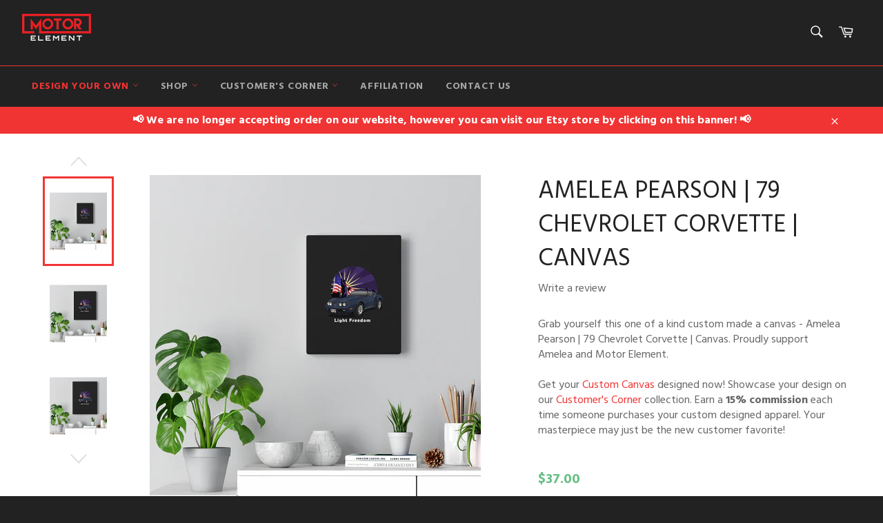

--- FILE ---
content_type: text/html; charset=utf-8
request_url: https://www.motorelement.com/products/amelea-pearson-79-chevrolet-corvette-canvas
body_size: 39160
content:
<!doctype html>
<!--[if IE 9]> <html class="ie9 no-js" lang="en"> <![endif]-->
<!--[if (gt IE 9)|!(IE)]><!--> <html class="no-js" lang="en"> <!--<![endif]-->

<head>

<style id='hs-critical-css'>@charset "UTF-8";@font-face{font-family:Montserrat;font-style:normal;font-weight:500;src:url(https://fonts.gstatic.com/s/montserrat/v23/JTUHjIg1_i6t8kCHKm4532VJOt5-QNFgpCtZ6Hw5aX8.ttf) format('truetype')}@font-face{font-family:Ubuntu;font-style:italic;font-weight:400;src:url(https://fonts.gstatic.com/s/ubuntu/v19/4iCu6KVjbNBYlgoKej70l0w.ttf) format('truetype')}@font-face{font-family:Ubuntu;font-style:italic;font-weight:700;src:url(https://fonts.gstatic.com/s/ubuntu/v19/4iCp6KVjbNBYlgoKejZPslyPN4Q.ttf) format('truetype')}@font-face{font-family:Ubuntu;font-style:normal;font-weight:400;src:url(https://fonts.gstatic.com/s/ubuntu/v19/4iCs6KVjbNBYlgoKfw7z.ttf) format('truetype')}@font-face{font-family:Ubuntu;font-style:normal;font-weight:700;src:url(https://fonts.gstatic.com/s/ubuntu/v19/4iCv6KVjbNBYlgoCxCvjsGyI.ttf) format('truetype')}@font-face{font-family:FontAwesome;src:url('https://maxcdn.bootstrapcdn.com/font-awesome/4.3.0/fonts/fontawesome-webfont.eot?v=4.3.0');src:url('https://maxcdn.bootstrapcdn.com/font-awesome/4.3.0/fonts/fontawesome-webfont.eot?#iefix&v=4.3.0') format('embedded-opentype'),url('https://maxcdn.bootstrapcdn.com/font-awesome/4.3.0/fonts/fontawesome-webfont.woff2?v=4.3.0') format('woff2'),url('https://maxcdn.bootstrapcdn.com/font-awesome/4.3.0/fonts/fontawesome-webfont.woff?v=4.3.0') format('woff'),url('https://maxcdn.bootstrapcdn.com/font-awesome/4.3.0/fonts/fontawesome-webfont.ttf?v=4.3.0') format('truetype'),url('https://maxcdn.bootstrapcdn.com/font-awesome/4.3.0/fonts/fontawesome-webfont.svg?v=4.3.0#fontawesomeregular') format('svg');font-weight:400;font-style:normal}@font-face{font-family:Hind;font-style:normal;font-weight:300;font-display:swap;src:url(https://fonts.gstatic.com/s/hind/v15/5aU19_a8oxmIfMJaIRs.ttf) format('truetype')}@font-face{font-family:Hind;font-style:normal;font-weight:400;font-display:swap;src:url(https://fonts.gstatic.com/s/hind/v15/5aU69_a8oxmIRG4.ttf) format('truetype')}@font-face{font-family:Hind;font-style:normal;font-weight:700;font-display:swap;src:url(https://fonts.gstatic.com/s/hind/v15/5aU19_a8oxmIfNJdIRs.ttf) format('truetype')}.product-form select{min-height:48px}.fa{display:inline-block;font:14px/1 FontAwesome;font-size:inherit;text-rendering:auto;-webkit-font-smoothing:antialiased;-moz-osx-font-smoothing:grayscale;transform:translate(0,0)}.fa-user:before{content:"\f007"}.fa-briefcase:before{content:"\f0b1"}.drawer__nav .drawer__nav-item{margin-bottom:0!important}.customer-login-links .fa,.drawer__nav-link--top-level .fa{color:#fff;font-size:14px;margin-right:10px}.drawer__nav-link--top-level{font-size:14px!important;color:#fff!important}.drawer__nav-toggle-btn{color:#fff!important}.drawer__nav-toggle-btn .icon{width:11px!important;height:13px!important;position:relative;bottom:4px}.drawer__search-submit .icon{fill:#fff!important}.drawer__search,.drawer__search-input{background:#222!important;color:#fff}i.fa{font-size:50px;color:#f03434}#shopify-section-product-template .grid__item{padding-left:30px}.grid:after{content:'';display:table;clear:both}.grid{list-style:none;margin:0;padding:0;margin-left:-20px}.grid__item{float:left;padding-bottom:50px;width:100%;-ms-flex-preferred-size:auto!important;-webkit-flex-basis:auto!important;-moz-flex-basis:auto!important;flex-basis:auto!important}.one-fifth{width:20%;-ms-flex-preferred-size:20%;-webkit-flex-basis:20%;-moz-flex-basis:20%;flex-basis:20%}.four-fifths{width:80%;-ms-flex-preferred-size:80%;-webkit-flex-basis:80%;-moz-flex-basis:80%;flex-basis:80%}.hide{display:none!important}.text-right{text-align:right!important}@media only screen and (max-width:749px){.small--one-half{width:50%;-ms-flex-preferred-size:50%;-webkit-flex-basis:50%;-moz-flex-basis:50%;flex-basis:50%}.small--one-quarter{width:25%;-ms-flex-preferred-size:25%;-webkit-flex-basis:25%;-moz-flex-basis:25%;flex-basis:25%}.small--hide{display:none!important}.small--text-center{text-align:center!important}}@media only screen and (min-width:750px){.medium-up--one-third{width:33.33333%;-ms-flex-preferred-size:33.33333%;-webkit-flex-basis:33.33333%;-moz-flex-basis:33.33333%;flex-basis:33.33333%}.medium-up--two-thirds{width:66.66667%;-ms-flex-preferred-size:66.66667%;-webkit-flex-basis:66.66667%;-moz-flex-basis:66.66667%;flex-basis:66.66667%}.medium-up--two-fifths{width:40%;-ms-flex-preferred-size:40%;-webkit-flex-basis:40%;-moz-flex-basis:40%;flex-basis:40%}.medium-up--three-fifths{width:60%;-ms-flex-preferred-size:60%;-webkit-flex-basis:60%;-moz-flex-basis:60%;flex-basis:60%}.medium-up--hide{display:none!important}}*,:after,:before{box-sizing:border-box}body{margin:0}header,main,nav{display:block}body,button,input,select{-webkit-font-smoothing:antialiased;-webkit-text-size-adjust:100%}a{background-color:transparent}b{font-weight:700}img{max-width:100%;border:0}button,input,select{color:inherit;font:inherit;margin:0}[type=button]::-moz-focus-inner,[type=submit]::-moz-focus-inner,button::-moz-focus-inner{border-style:none;padding:0}[type=button]:-moz-focusring,[type=submit]:-moz-focusring,button:-moz-focusring{outline:ButtonText dotted 1px}input[type=search]{-webkit-appearance:none;-moz-appearance:none}.icon__fallback-text,.visually-hidden{position:absolute!important;overflow:hidden;clip:rect(0 0 0 0);height:1px;width:1px;margin:-1px;padding:0;border:0}body,html{background-color:#fff}.page-width{max-width:95vw;margin:0 auto;padding:0 10px}.page-width:after{content:'';display:table;clear:both}@media only screen and (min-width:750px){.page-width{padding:0 20px}}.icon{display:inline-block;vertical-align:middle;width:20px;height:20px}.icon--wide{width:40px}svg.icon:not(.icon--full-color) path{fill:inherit;stroke:inherit}ul{margin:0;padding:0}.list--inline{padding:0;margin:0}.list--inline li{display:inline-block;margin-bottom:0}.btn{display:inline-block;width:auto;text-decoration:none;text-align:center;vertical-align:middle;white-space:nowrap;border:1px solid transparent;-webkit-appearance:none;-moz-appearance:none;appearance:none;background-color:#f03434;color:#fff}.text-link{display:inline;border:0;background:0 0;padding:0;margin:0}svg:not(:root){overflow:hidden}input,select{border:1px solid #fff;border-radius:0;max-width:100%}select{-webkit-appearance:none;-moz-appearance:none;appearance:none;background-position:right center;background-image:url("//cdn.shopify.com/s/files/1/0032/1132/9606/t/4/assets/ico-select.svg?v=1245925112819775442");background-repeat:no-repeat;background-position:right 10px center;background-color:transparent;padding-right:28px;text-indent:.01px;text-overflow:''}option{color:#000;background-color:#fff}select::-ms-expand{display:none}.site-nav li{display:inline-block}.site-nav__link{display:block;white-space:nowrap}.site-nav__link .icon-arrow-down{position:relative}.site-nav__dropdown{display:none;position:absolute;left:0;padding:0;margin:0;z-index:5}.site-nav__dropdown li{display:block}.no-js:not(html){display:none}.main-content{display:block;margin-top:30px;padding-bottom:40px}@media only screen and (min-width:750px){.main-content{margin-top:60px;padding-bottom:80px}}hr{margin:20px 0;border-color:#fff;border-style:solid;border-width:1px 0 0}.grid--no-gutters{margin-left:0}.grid--no-gutters>.grid__item{padding-left:0}.grid--table{display:table;table-layout:fixed;width:100%;margin-left:0}.grid--table>.grid__item{float:none;display:table-cell;vertical-align:middle;padding-left:0;padding-bottom:0}body,button,input,select{font-size:16px;font-family:Ubuntu,sans-serif;font-style:normal;font-weight:400;color:#666;line-height:1.375}@media only screen and (max-width:989px){input,select{font-size:16px}input{font-size:16px}}.h1,h1{color:#222;margin:0 0 .625em}.h1 a{color:inherit;text-decoration:none;font-weight:inherit}.h1:last-child{margin-bottom:0}.h1,h1{font-family:Montserrat,sans-serif;font-style:normal;font-weight:500;text-transform:uppercase;font-size:1.875em}@media only screen and (min-width:750px){.h1,h1{font-size:2.25em}}.rte{margin-bottom:20px}.rte:after{content:'';display:table;clear:both}.rte p{margin:0 0 20px}p{margin:0 0 10px}.list--no-bullets{list-style:none}label{font-size:.75em;font-weight:700;color:#666;text-transform:uppercase;margin-bottom:13px}::-webkit-input-placeholder{color:#666;opacity:.6}:-moz-placeholder{color:#666;opacity:.6}:-ms-input-placeholder{color:#666;opacity:.6}::-ms-input-placeholder{color:#666;opacity:.6;opacity:1}input,select{background-color:#f4f4f4;color:#333;border:0;max-width:100%}input{padding:13px 15px}input[type=search]{padding-right:0}select{padding-top:13px;padding-left:15px;padding-bottom:13px}.btn{font-size:.8125em;font-weight:700;letter-spacing:.15em;text-transform:uppercase;padding:15px 45px}.btn--full{display:block;width:100%}a{color:#f03434;text-decoration:none}.text-link .icon{fill:currentColor;height:1em;width:1em;margin-left:3px}.site-header{background-color:#222}.site-header__upper{padding-top:10px;padding-bottom:10px;padding-left:0;padding-right:0}.site-header__logo{display:inline-block;margin-bottom:0;vertical-align:middle;max-width:100%}.site-header__logo a{display:block;color:#fff}@media only screen and (min-width:750px){.site-header__upper{padding-top:20px;padding-bottom:20px}.site-header__logo a{display:block;float:left}}.site-header__link{display:inline-block;color:#fff;padding:10px;line-height:1}.site-header__link .icon{width:22px;height:22px;fill:currentColor}.site-header__link .icon-cart{position:relative;top:-1px}.site-header__menu-toggle--close{display:none}.site-header__cart{position:relative}.site-header__cart-indicator{position:absolute;bottom:19px;right:8px;background-color:#f03434;height:10px;width:10px;border-radius:10px}.site-header__search-cart-wrapper{display:-webkit-flex;display:-ms-flexbox;display:flex;width:100%;-webkit-justify-content:flex-end;-moz-justify-content:flex-end;-ms-justify-content:flex-end;justify-content:flex-end}.site-header__search{position:relative;display:inline-block}.site-header__search-input{width:45px;display:block;height:45px}.site-header__search-input{position:relative;opacity:0;width:45px;height:45px;padding:10px 0;font-size:.8125em;color:#fff;background-color:#363636;z-index:1;min-width:1px}.site-header__search-input::-webkit-input-placeholder{color:#fff;opacity:.6}.site-header__search-input:-moz-placeholder{color:#fff;opacity:.6}.site-header__search-input:-ms-input-placeholder{color:#fff;opacity:.6}.site-header__search-input::-ms-input-placeholder{color:#fff;opacity:.6;opacity:1}input[type=search]::-webkit-search-cancel-button{position:relative;left:-10px}.site-header__search-submit{position:absolute;top:0;right:0}.nav-bar{position:relative;border-top:1px solid #f03434;background-color:#222;z-index:5}.nav-bar:after{content:'';position:absolute;top:0;right:0;left:0;bottom:0;background-color:#222;z-index:6}.sticky{position:relative;overflow:visible;z-index:5}.sticky-only{position:relative;display:none;z-index:7}.site-nav{margin-left:-20px;white-space:nowrap}.site-nav__item--no-columns{position:relative}.site-nav__item--no-columns .meganav{right:auto;min-width:200px}.site-nav__item--no-columns .meganav__list{width:100%}.site-nav__link{font-size:.875em;font-weight:700;letter-spacing:.6px;text-transform:uppercase;position:relative;color:#fff;color:rgba(255,255,255,.6);padding:20px 14px;z-index:7}.site-nav__link .icon{position:relative;top:-1.5px;width:9px;height:9px;fill:#f03434}.site-nav__link--compressed{margin-left:-20px}.site-nav__link--compressed .icon{width:22px;height:22px}.site-nav__link-menu-label{display:none}@media only screen and (min-width:750px){.site-nav__link-menu-label{display:inline-block}}div#ssw-topauth{display:flex}.customer-login-links{position:relative;margin-right:-10px;z-index:7;display:flex;justify-content:flex-end}.customer-login-links a{display:inline-block;color:#fff;color:rgba(255,255,255,.6);padding:20px 10px;font-size:.8125em}.meganav{display:block;visibility:hidden;right:0;background-color:#fff}.site-header .meganav{opacity:0;-ms-transform:translate3d(0,-15%,0);-webkit-transform:translate3d(0,-15%,0);transform:translate3d(0,-15%,0)}.drawer__nav .meganav{display:none}.meganav__nav{margin:0 auto;position:relative;list-style:none}.meganav__nav--third-level{padding-left:20px}.meganav__list{padding:15px 0}.meganav__list--gutter{padding-left:20px;padding-right:20px}.meganav__list--multiple-columns{position:relative}.meganav__link{display:block;color:#666;padding:5px 10px;margin-left:-10px}.meganav__link--has-list{position:relative}.meganav__link--has-list .icon{position:relative;top:-1.5px;width:9px;height:9px;fill:currentColor}.site-nav__dropdown-container{padding:0 20px;min-width:200px;white-space:normal}.meganav__nav .site-nav__dropdown-container{padding:0 20px;margin-left:-20px}.site-nav__dropdown--third-level{display:-webkit-flex;display:-ms-flexbox;display:flex;width:100%;-webkit-flex-direction:column;flex-direction:column;opacity:0;visibility:hidden;background-color:#fff;height:auto;position:absolute;top:0;left:100%}.meganav__list .site-nav__dropdown--third-level{margin-left:-20px}.meganav--drawer{background-color:#fff;visibility:visible;overflow:hidden}.meganav__scroller{white-space:nowrap;overflow-y:hidden;overflow-x:auto;-webkit-overflow-scrolling:touch}.meganav__scroller .grid__item{float:none;display:inline-block;width:100%;vertical-align:top;white-space:normal}.drawer__nav .meganav__scroller--has-list{padding-left:20px}html{background-color:#222}.template-product .page-container{background-color:#fff}.product-single{margin-bottom:40px}@media only screen and (min-width:750px){.product-single{margin-bottom:80px}}@media only screen and (max-width:749px){.product-single__info-wrapper{padding:0 10px}.drawer__nav-item{border-bottom:1px solid #fff}}.product-single__meta-list{line-height:1}.product-single__meta-list li{padding-right:10px;vertical-align:middle}.product-single__meta-list li:last-child{padding-right:0}.product-single__title{margin-bottom:6.66667px}.product-single__price{font-size:1.25em;color:#67bf86;font-weight:900}.product-form{display:-webkit-flex;display:-ms-flexbox;display:flex;width:100%;-webkit-flex-wrap:wrap;-moz-flex-wrap:wrap;-ms-flex-wrap:wrap;flex-wrap:wrap;-ms-flex-align:end;-webkit-align-items:flex-end;-moz-align-items:flex-end;-ms-align-items:flex-end;-o-align-items:flex-end;align-items:flex-end;margin:-5px}.product-form .btn{padding-top:12px;padding-bottom:12px}.product-form .btn,.product-form select{min-height:48px}.product-form__item{-webkit-flex:1 0 160px;-moz-flex:1 0 160px;-ms-flex:1 0 160px;flex:1 0 160px;margin-bottom:10px;padding:0 5px}.product-form__item label{display:block}.product-form__item--quantity{-webkit-flex:0 0 100px;-moz-flex:0 0 100px;-ms-flex:0 0 100px;flex:0 0 100px}.product-form__item--submit{-ms-flex-preferred-size:200px;-webkit-flex-basis:200px;-moz-flex-basis:200px;flex-basis:200px;display:flex;-webkit-flex-direction:column;flex-direction:column;margin-top:0}.product-form__input{display:block;width:100%}.product-form__cart-submit{padding-left:5px;padding-right:5px;white-space:normal;border-radius:3px;-webkit-flex:1;-moz-flex:1;-ms-flex:1;flex:1}.photos__item--main{text-align:center;min-width:0;margin:0 20px}.photos__item--thumbs{max-width:100%}@media only screen and (min-width:750px){.photos{display:-webkit-flex;display:-ms-flexbox;display:flex;width:100%;-ms-flex-align:start;-webkit-align-items:flex-start;-moz-align-items:flex-start;-ms-align-items:flex-start;-o-align-items:flex-start;align-items:flex-start;flex-direction:row}.photos__item--main{-webkit-flex:1 1 auto;-moz-flex:1 1 auto;-ms-flex:1 1 auto;flex:1 1 auto;order:2}.photos__item--thumbs{order:1;-webkit-flex:0 0 15%;-moz-flex:0 0 15%;-ms-flex:0 0 15%;flex:0 0 15%}}.product__photo-container{width:100%;position:relative;max-width:480px;margin:0 auto}.product__photo-container.hide{display:none}.product__photo-wrapper{display:block;width:100%}.product__photo-wrapper img{position:absolute;top:0;left:0;right:0;width:100%}.product-single__photo{margin-bottom:20px}.product-single__thumbnails{display:none;margin:0 40px 20px}@media only screen and (min-width:750px){.product-single__thumbnails{margin:0}}.product-single__thumbnail{position:relative;display:block;height:130px;padding:10px;max-width:200px;margin:0 auto}.product-single__thumbnail img{position:relative;top:50%;-ms-transform:translateY(-50%);-webkit-transform:translateY(-50%);transform:translateY(-50%);display:block;max-height:110px;margin:0 auto}.is-active .product-single__thumbnail:after{content:'';position:absolute;top:0;left:0;right:0;bottom:0;border:3px solid #f03434}.product-modal__image{display:block;position:relative;top:50%;-ms-transform:translateY(-50%);-webkit-transform:translateY(-50%);transform:translateY(-50%);display:block;max-height:95%;max-width:95%;margin:0 auto}.product-tag{font-size:.875em;font-weight:700;letter-spacing:.6px;text-transform:uppercase;display:inline-block;font-size:.75em;background-color:#f03434;color:#fff;padding:4px 10px}.page-container{overflow:hidden}.drawer{display:none;position:fixed;overflow-y:auto;overflow-x:hidden;-webkit-overflow-scrolling:touch;top:0;bottom:0;max-width:95%;z-index:1;background-color:#fff}@media all and (-ms-high-contrast:none),(-ms-high-contrast:active){.drawer{z-index:3}}.drawer--left{width:300px;left:-300px}.page-element{position:relative}.page-container{background-color:#fff}.drawer--left{left:-75px}.drawer{overflow:visible;color:#262626}.drawer__inner{position:absolute;top:0;left:0;right:0;bottom:0;overflow-y:auto;overflow-x:hidden}.drawer__search{position:relative;background-color:#fff;padding:3px}.drawer__search-input{display:block;width:100%;padding-left:15px;background-color:#fff}.drawer__search-input[type=search]{padding-right:60px}.drawer__search-input::-webkit-search-decoration{display:none}.drawer__search-submit{position:absolute;right:0;top:0;bottom:0;padding:0 20px}.drawer__search-submit .icon{width:25px;height:25px;fill:#262626}.drawer__nav{list-style:none}.drawer__nav-item{display:block}.drawer__nav-link{display:block}.drawer__nav-link--top-level{font-family:Montserrat,sans-serif;font-style:normal;font-weight:500;text-transform:uppercase;padding:13.33333px 20px;font-size:1.625em;color:#262626}.drawer__nav-link--split{-webkit-flex:1 0 0;-moz-flex:1 0 0;-ms-flex:1 0 0;flex:1 0 0;padding-right:0}.drawer__nav-has-sublist{display:-webkit-flex;display:-ms-flexbox;display:flex;width:100%;-webkit-flex-direction:row;flex-direction:row}.drawer__nav-toggle-btn{padding:10px 20px;color:#262626;line-height:1}.drawer__nav-toggle-btn .icon{width:18px;height:18px;fill:currentColor}.drawer__nav-toggle-btn--small{color:#666;line-height:0}.drawer__nav-toggle-btn--small .icon{width:12px;height:12px}.drawer__nav-toggle--open{display:block}.drawer__nav-toggle--close{display:none}.notification{visibility:hidden;position:absolute;width:100%;top:0;opacity:0;z-index:4}.notification__link{display:block;padding:10px 0}.notification__inner{position:relative;overflow:visible;padding:10px 0}.notification__inner--has-link{padding:0}.notification__message{display:block;padding:0 60px;text-align:center;font-weight:700}.notification__message span{text-decoration:underline;white-space:nowrap}.notification--success{background-color:#f03434;color:#fff}.notification--success a{color:#fff}.notification--error{background-color:#ec523e;color:#fff}.notification__close{position:absolute;top:0;bottom:0;right:20px;padding:0 10px;color:inherit}.notification__close .icon{fill:currentColor}.modal{display:none;opacity:0;position:fixed;top:0;left:0;right:0;bottom:0;background-color:#fff;color:#666;z-index:15}.modal__inner{height:100%;-ms-transform:translateY(-20px);-webkit-transform:translateY(-20px);transform:translateY(-20px);-moz-transform-style:preserve-3d;-webkit-transform-style:preserve-3d;transform-style:preserve-3d}.modal__close{position:absolute;top:0;right:0;padding:20px}.modal__close .icon{font-size:1.25em}.drawer__nav-item a[href*=special-offer],li.site-nav__item a[href*=special-offer]{color:#f03434!important;font-weight:900}.site-header__logo img{max-width:initial;width:100%;height:auto}.ssw-faveiticon{display:none}.ssw-widget-avg-rate-listing{display:none}.h1,a,body,h1,li,span{font-family:Hind,sans-serif}.drawer__nav-toggle-btn--small{color:#111!important}.site-nav__item--no-columns .meganav__list:nth-child(2){padding-top:0;margin-top:-10px}.site-nav__item--no-columns .meganav{right:auto;min-width:350px}.site-nav ul.meganav__nav.page-width{box-shadow:-7px 4px 15px 0 #d0d0d0}.rte.product-single__description{margin:30px 0}.product-form .btn{background:#2ecc71}@media screen and (max-width:660px){header.site-header{position:fixed;z-index:111!important;width:100%}main#MainContent{margin-top:100px}.product-single__info-wrapper{padding:0}}@media screen and (max-width:420px){div#ssw-topauth{display:block}.photos__item--main,.product-single__thumbnails{margin:0 auto}.product-single__thumbnail{height:100px;padding:5px}.product-single__title{line-height:1}}</style>



<!-- AMPIFY-ME:START -->

<!-- AMPIFY-ME:END -->


<!-- "snippets/SEOManager.liquid" was not rendered, the associated app was uninstalled -->




<!-- Hyperspeed:156983 -->

<script>window.HS_JS_OVERRIDES = [{'match': 'static.klaviyo.com', 'method': 'ON_ACTION'}, {'match': 'klaviyo', 'method': 'ON_ACTION'}, {'match': 'codeblackbelt', 'method': 'ON_ACTION'}, {'match': 'tidio', 'method': 'ON_ACTION'}, {'match': 'chatra', 'method': 'ON_ACTION'}, {'match': 'gorgias', 'method': 'ON_ACTION'}, {'match': 'zdassets', 'method': 'ON_ACTION'}, {'match': 'omappapi', 'method': 'ON_ACTION'}, {'match': 'foursixty', 'method': 'ON_ACTION'}, {'match': 'shopify_pay', 'method': 'ON_ACTION'}, {'match': 'shopifycloud/shopify/assets/storefront/features', 'method': 'ON_ACTION'}, {'match': 'shopifycloud/shopify/assets/storefront/load_feature', 'method': 'ON_ACTION'}, {'match': 'shopifycloud/storefront-recaptch', 'method': 'ON_ACTION'}];</script>


<link rel="preload" href="//www.motorelement.com/cdn/shop/t/4/assets/lazysizes.min.js?v=137512064921299984901627142644" as="script">
<link rel="preload" href="//www.motorelement.com/cdn/shop/t/4/assets/theme.min.js?v=75115053437299762051627144249" as="script">
<link rel="preload" href="//www.motorelement.com/cdn/shop/t/4/assets/vendor.js?v=123954133240702687611627142768" as="script">
<link rel="preload" href="https://expertvillagemedia.com/instagramfeed/embed.js" as="script">
<link rel="preload" href="https://images.dmca.com/Badges/DMCABadgeHelper.min.js" as="script">
<link rel="preload" href="https://ajax.googleapis.com/ajax/libs/jquery/1.11.0/jquery.min.js" as="script">
<script>window.HS_SCRIPTS_WHITELIST=window.HS_SCRIPTS_WHITELIST||[/fs.embed/];</script><script src="//www.motorelement.com/cdn/shop/t/4/assets/hyperscripts.min.js?v=147377187560593841781667726469"></script><script hs-ignore>(function(){function unblockScripts(){if(window.hyperscripts){window.hyperscripts.unblock();}
window.removeEventListener('load',unblockScripts);}
window.addEventListener('load',unblockScripts,{once:true});})();</script>

<!-- Lazyload + Responsive Images-->
<script defer src="//www.motorelement.com/cdn/shop/t/4/assets/hs-lazysizes.min.js?v=171302770589922425921636195094"></script>

<link rel="stylesheet" href="//www.motorelement.com/cdn/shop/t/4/assets/hs-image-blur.css?v=157208600979694062561667726470" media="print" onload="this.media='all'; this.onload = null">
<!-- Third party app optimization -->
<!-- Is an app not updating? Just click Rebuild Cache in Hyperspeed. -->
<!-- Or, stop caching the app by clicking View Details on App Caching in your Theme Optimization settings. -->
<script hs-ignore>(function(){var hsUrls=[{"original_url":"//cdn.shopify.com/proxy/72a0829d59c4378b685cdd745f059fec5c79af134b491a404c35a4a8d82c87d7/cdn.rentechdigital.com/swipecart/mobile.app.script.min.js?shop=motor-element.myshopify.com&sp-cache-control=cHVibGljLCBtYXgtYWdlPTkwMA","load_method":"ON_ACTION","pages":["HOME","COLLECTIONS","PRODUCT","CART","OTHER"]},{"original_url":"//cdn.shopify.com/proxy/f3d05f7c84122b780ce22697fc69dfe4ebc99396160a6f8a9413eff656532e37/api.goaffpro.com/loader.js?shop=motor-element.myshopify.com&sp-cache-control=cHVibGljLCBtYXgtYWdlPTkwMA","load_method":"ON_ACTION","pages":["HOME","COLLECTIONS","PRODUCT","CART","OTHER"]},{"original_url":"//shopify.privy.com/widget.js?shop=motor-element.myshopify.com","load_method":"ON_ACTION","pages":["HOME","COLLECTIONS","PRODUCT","CART","OTHER"]},{"original_url":"https://assets.cloudlift.app/api/assets/upload.js?shop=motor-element.myshopify.com","load_method":"ON_ACTION","pages":["HOME","COLLECTIONS","PRODUCT","CART","OTHER"]},{"original_url":"https://cdn.autoketing.org/sdk-cdn/sales-pop/dist/sales-pop-embed.js?t=1668945865993592480&shop=motor-element.myshopify.com","load_method":"ON_ACTION","pages":["HOME","COLLECTIONS","PRODUCT","CART","OTHER"]},{"original_url":"https://cdn.shopify.com/shopifycloud/privacy-banner/storefront-banner.js?shop=motor-element.myshopify.com","load_method":"ASYNC","pages":["HOME","COLLECTIONS","PRODUCT","CART","OTHER"]},{"original_url":"https://loox.io/widget/E1-sIcPYTu/loox.1593251090616.js?shop=motor-element.myshopify.com","load_method":"ON_ACTION","pages":["HOME","COLLECTIONS","PRODUCT","CART","OTHER"]},{"original_url":"https://storage.googleapis.com/gsf-scripts/global-remarketing/motor-element.js?1657940573&shop=motor-element.myshopify.com","load_method":"ASYNC","pages":["HOME","COLLECTIONS","PRODUCT","CART","OTHER"]}];var insertBeforeBackup=Node.prototype.insertBefore;var currentPageType=getPageType();function getPageType(){var currentPage="product";if(currentPage==='index'){return'HOME';}else if(currentPage==='collection'){return'COLLECTIONS';}else if(currentPage==='product'){return'PRODUCT';}else if(currentPage==='cart'){return'CART';}else{return'OTHER';}}
function isWhitelistedPage(script){return script.pages.includes(currentPageType);}
function getCachedScriptUrl(url){var result=hsUrls.find(function(el){var compareUrl=el.original_url;if(url.substring(0,6)==="https:"&&el.original_url.substring(0,2)==="//"){compareUrl="https:"+el.original_url;}
return url==compareUrl;});return result;}
function loadScript(scriptInfo){if(isWhitelistedPage(scriptInfo)){var s=document.createElement('script');s.type='text/javascript';s.async=true;s.src=scriptInfo.original_url;var x=document.getElementsByTagName('script')[0];insertBeforeBackup.apply(x.parentNode,[s,x]);}}
var userEvents={touch:["touchmove","touchend"],mouse:["mousemove","click","keydown","scroll"]};function isTouch(){var touchIdentifiers=" -webkit- -moz- -o- -ms- ".split(" ");if("ontouchstart"in window||window.DocumentTouch&&document instanceof DocumentTouch){return true;}
var query=["(",touchIdentifiers.join("touch-enabled),("),"hsterminal",")"].join("");return window.matchMedia(query).matches;}
var actionEvents=isTouch()?userEvents.touch:userEvents.mouse;function loadOnUserAction(){hsUrls.filter(function(url){return url.load_method==='ON_ACTION';}).forEach(function(scriptInfo){loadScript(scriptInfo)})
actionEvents.forEach(function(userEvent){document.removeEventListener(userEvent,loadOnUserAction);});}
Node.prototype.insertBefore=function(newNode,refNode){if(newNode.type!=="text/javascript"&&newNode.type!=="application/javascript"&&newNode.type!=="application/ecmascript"){return insertBeforeBackup.apply(this,arguments);}
var scriptInfo=getCachedScriptUrl(newNode.src);if(!scriptInfo){return insertBeforeBackup.apply(this,arguments);}
if(isWhitelistedPage(scriptInfo)&&scriptInfo.load_method!=='ON_ACTION'){var s=document.createElement('script');s.type='text/javascript';s.async=true;s.src=scriptInfo.original_url;insertBeforeBackup.apply(this,[s,refNode]);}}
actionEvents.forEach(function(userEvent){document.addEventListener(userEvent,loadOnUserAction);});})();</script>

<!-- instant.load -->
<script defer src="//www.motorelement.com/cdn/shop/t/4/assets/hs-instantload.min.js?v=123053109237140306481627143375"></script>

<!-- defer JS until action -->
<script async src="//www.motorelement.com/cdn/shop/t/4/assets/hs-script-loader.min.js?v=24912448706018637961667726468"></script>


<script>
customElements.define("hs-loader-root",class extends HTMLElement{constructor(){super(),this.shadow=this.attachShadow({mode:"open"}),this.shadow.innerHTML='\n            <style>\n            #hs-load-bar .bar {\n                background: #dd2222;\n                position: fixed;\n                z-index: 1031;\n                top: 0;\n                left: 0;\n                width: 100%;\n                height: 2px;\n            }\n            #hs-load-bar .peg {\n                display: block;\n                position: absolute;\n                right: 0px;\n                width: 100px;\n                height: 100%;\n                box-shadow: 0 0 10px #dd2222, 0 0 5px #dd2222;\n                opacity: 1.0;\n                -webkit-transform: rotate(3deg) translate(0px, -4px);\n                -ms-transform: rotate(3deg) translate(0px, -4px);\n                transform: rotate(3deg) translate(0px, -4px);\n            }\n            #hs-bg {\n              top: 0;\n              left: 0;\n              width: 95vw;\n              height: 95vh;\n              position: absolute;\n              z-index: 99;\n              pointer-events: none;\n            }\n            </style>\n            <img id="hs-bg" alt=""/>\n        '}connectedCallback(){this.hsImg=this.shadow.querySelector("#hs-bg"),this.hsImg.src="data:image/svg+xml,%3Csvg%20xmlns='http://www.w3.org/2000/svg'%20viewBox='0 0 2000 1000'%3E%3C/svg%3E",function(t){var n,e,r={},i=r.settings={minimum:.08,easing:"linear",positionUsing:"translate",speed:200,trickle:!0,trickleSpeed:200,barSelector:'[role="bar"]',parent:t.shadow,template:'<div class="bar" role="bar"><div class="peg"></div></div></div></div>'};function o(t,n,e){return t<n?n:t>e?e:t}function s(t){return 100*(-1+t)}r.status=null,r.set=function(t){var n=r.isStarted();t=o(t,i.minimum,1),r.status=1===t?null:t;var e=r.render(!n),d=e.querySelector(i.barSelector),u=i.speed,c=i.easing;return e.offsetWidth,a(function(n){""===i.positionUsing&&(i.positionUsing=r.getPositioningCSS()),l(d,function(t,n,e){var r;return(r="translate3d"===i.positionUsing?{transform:"translate3d("+s(t)+"%,0,0)"}:"translate"===i.positionUsing?{transform:"translate("+s(t)+"%,0)"}:{"margin-left":s(t)+"%"}).transition="all "+n+"ms "+e,r}(t,u,c)),1===t?(l(e,{transition:"none",opacity:1}),e.offsetWidth,setTimeout(function(){l(e,{transition:"all "+u+"ms linear",opacity:0}),setTimeout(function(){r.remove(),n()},u)},u)):setTimeout(n,u)}),this},r.isStarted=function(){return"number"==typeof r.status},r.start=function(){r.status||r.set(0);var t=function(){setTimeout(function(){r.status&&(r.trickle(),t())},i.trickleSpeed)};return i.trickle&&t(),this},r.done=function(t){return t||r.status?r.inc(.3+.5*Math.random()).set(1):this},r.inc=function(t){var n=r.status;return n?n>1?void 0:("number"!=typeof t&&(t=n>=0&&n<.2?.1:n>=.2&&n<.5?.04:n>=.5&&n<.8?.02:n>=.8&&n<.99?.005:0),n=o(n+t,0,.994),r.set(n)):r.start()},r.trickle=function(){return r.inc()},n=0,e=0,r.promise=function(t){return t&&"resolved"!==t.state()?(0===e&&r.start(),n++,e++,t.always(function(){0==--e?(n=0,r.done()):r.set((n-e)/n)}),this):this},r.render=function(n){if(r.isRendered())return t.shadow.getElementById("hs-load-bar");var e=document.createElement("div");e.id="hs-load-bar",e.innerHTML=i.template;var o=e.querySelector(i.barSelector),a=n?"-100":s(r.status||0),d=i.parent;return l(o,{transition:"all 0 linear",transform:"translate3d("+a+"%,0,0)"}),d.appendChild(e),e},r.remove=function(){var t,n=document.getElementById("hs-load-bar");n&&(t=n)&&t.parentNode&&t.parentNode.removeChild(t)},r.isRendered=function(){return!!t.shadow.getElementById("hs-load-bar")},r.getPositioningCSS=function(){var t={},n="WebkitTransform"in t?"Webkit":"MozTransform"in t?"Moz":"msTransform"in t?"ms":"OTransform"in t?"O":"";return n+"Perspective"in t?"translate3d":n+"Transform"in t?"translate":"margin"};var a=function(){var t=[];function n(){var e=t.shift();e&&e(n)}return function(e){t.push(e),1==t.length&&n()}}(),l=function(){var t=["Webkit","O","Moz","ms"],n={};function e(e){return e=e.replace(/^-ms-/,"ms-").replace(/-([\da-z])/gi,function(t,n){return n.toUpperCase()}),n[e]||(n[e]=function(n){var e={};if(n in e)return n;for(var r,i=t.length,o=n.charAt(0).toUpperCase()+n.slice(1);i--;)if((r=t[i]+o)in e)return r;return n}(e))}function r(t,n,r){n=e(n),t.style[n]=r}return function(t,n){var e,i=arguments;if(2==i.length)for(e in n)r(t,e,n[e]);else r(t,i[1],i[2])}}();r.start(),document.addEventListener("DOMContentLoaded",function(){r.set(1)})}(this)}}),document.head.insertAdjacentHTML("afterend","<hs-loader-root></hs-loader-root>");
</script>


<style>
    	body > * {
          visibility: hidden;
        }
        header:first-of-type, nav:first-of-type, #shopify-section-header, #shopify-section-announcement, #shopify-section-AnnouncementBar, #shopify-section-header-template {
          visibility: visible;
        }
</style>
<noscript>
  <style>body > *{visibility:visible;}</style>
</noscript>
<script>
(function() {
  window.addEventListener("DOMContentLoaded", function() {
    var alteredNodes = [];
    var timer = null;
    
    var options = {
      attributes: true,
      attributeFilter: ['class', 'id', 'style'],
      subtree: true,
      childlist: true
    };
    var observer = new MutationObserver(mCallback);

    function mCallback (mutations, observer) {
        for (let mutation of mutations) {
          if (mutation.type === 'attributes') {
            if (!alteredNodes.includes(mutation.target) && isAboveFold(mutation.target)) {
              disconnectObserver(observer);
            }
            alteredNodes.push(mutation.target);
          }
        }
    }

    function disconnectObserver(observer) {
      if (timer) {
        clearTimeout(timer);
      }
      timer = setTimeout(function(){
         document.body.insertAdjacentHTML("beforeend", `<style>body > *{visibility:visible;}</style>`);
         observer.disconnect();
      },300);
    }

    function isAboveFold(targetNode) {
      var viewportHeight = window.innerHeight;
      var viewportWidth = window.innerWidth;
      var coords = targetNode.getBoundingClientRect();
      return coords.top <= viewportHeight && coords.left <= viewportWidth;
    }

    observer.observe(document.body, options);
    disconnectObserver(observer);
  });
 })();
</script>



<link rel="preconnect" href="https://fonts.gstatic.com/" crossorigin>


<link rel="stylesheet"  href="https://fonts.googleapis.com/css?family=Montserrat:500" media="print" onload="this.media='all'; this.onload = null">


<link rel="stylesheet"  href="https://fonts.googleapis.com/css?family=Ubuntu:400" media="print" onload="this.media='all'; this.onload = null">

  <style type="text/css">.notification__inner{position:relative;overflow:visible;padding:10px 0;height:40px}.hero-bg{background-size:cover;background-repeat:no-repeat;height:80vh;background-position:center;position:relative;color:#fff;font-weight:900}.hero-bg.main-hero{background-image:url(https://cdn.shopify.com/s/files/1/0032/1132/9606/files/hero-desktop-motorelement-1.jpg?v=1638465140);margin-top:-90px}.hero-bg.main-hero .heading-container{text-align:center}.primary-btn a{display:block;width:100%;height:100%;color:#fff;font-weight:600;padding:20px 0;font-size:17px;text-transform:uppercase}.hero-bg.main-hero .heading-container .primary-btn{text-align:center;margin:30px auto}.hero-bg.main-hero .heading-container .primary-btn span{width:500px}.hero-bg.owners-rides{background-image:url(https://cdn.shopify.com/s/files/1/0032/1132/9606/files/owners-rides-bg-cover-1.jpg?v=1590582485)}.hero-bg .heading-container{display:flex;flex-direction:column;justify-content:center;height:100%}.hero-bg .heading-container .h1,.hero-bg .heading-container .h1--mini,.hero-bg .heading-container .h2,.hero-bg .heading-container h1,.hero-bg .heading-container h2{color:#fff;font-weight:900}.hero-bg .heading-container .h2,.hero-bg .heading-container h2{font-size:65px;line-height:1.5;margin:0;margin-bottom:20px}.hero-bg .heading-container span{font-size:22px}.hero-bg .heading-container .primary-btn{margin:30px auto}@media screen and (max-width:420px){.hero-bg.main-hero{height:70vh;margin-top:-50px;background-image:url(https://cdn.shopify.com/s/files/1/0032/1132/9606/files/hero-mobile-motorelement-1.jpg?v=1638465222)}.hero-bg.main-hero .h1,.hero-bg.main-hero .h1--mini,.hero-bg.main-hero h1{font-size:20px}.hero-bg.main-hero span{font-size:18px}.notification__inner{height:60px}.notification__inner .notification__message{padding:0 35px}}</style>
  <meta charset="utf-8">
  <meta http-equiv="X-UA-Compatible" content="IE=edge,chrome=1">
  <meta name="viewport" content="width=device-width,initial-scale=1">
  <meta name="theme-color" content="#222222">
  <meta name='dmca-site-verification' content='R0dNK3BVR2pTOEZWdVNtWEFUcnFCS04zTGlzbHBZOWFBS2pER2YrVTJHUT01' />
  <!-- Font-Awesome ================================================== -->
  
<link rel="stylesheet"  href="//maxcdn.bootstrapcdn.com/font-awesome/4.3.0/css/font-awesome.min.css" media="print" onload="this.media='all'; this.onload = null">
  <link rel="preconnect" href="https://fonts.gstatic.com">
  
<link rel="stylesheet"  href="https://fonts.googleapis.com/css2?family=Hind:wght@300;400;700&display=swap" media="print" onload="this.media='all'; this.onload = null">
   


  
    <link rel="shortcut icon" href="//www.motorelement.com/cdn/shop/files/Motor-Element-favicon_73d59e4d-5216-4954-b7ce-71b0968b2820_32x32.png?v=1614340587" type="image/png">
  

  <link rel="canonical" href="https://www.motorelement.com/products/amelea-pearson-79-chevrolet-corvette-canvas">

  <!-- /snippets/social-meta-tags.liquid -->




<meta property="og:site_name" content="Motor Element">
<meta property="og:url" content="https://www.motorelement.com/products/amelea-pearson-79-chevrolet-corvette-canvas">
<meta property="og:title" content="Amelea Pearson | 79 Chevrolet Corvette | Canvas">
<meta property="og:type" content="product">
<meta property="og:description" content="Grab yourself this one of a kind custom made a canvas - Amelea Pearson | 79 Chevrolet Corvette | Canvas. Proudly support Amelea and Motor Element. Get your Custom Canvas designed now! Showcase your design on our Customer&#39;s Corner collection. Earn a 15% commission each time someone purchases your custom designed apparel. Your masterpiece may just be the new customer favorite!">

  <meta property="og:price:amount" content="37.00">
  <meta property="og:price:currency" content="USD">

<meta property="og:image" content="http://www.motorelement.com/cdn/shop/products/108b_2788afd0-d724-453c-8253-767acb07e990_1200x1200.jpg?v=1614024208"><meta property="og:image" content="http://www.motorelement.com/cdn/shop/products/1411b_78b52101-5afa-4fc2-8c76-e83512940779_1200x1200.jpg?v=1614024208"><meta property="og:image" content="http://www.motorelement.com/cdn/shop/products/1612b_87cb05ea-7fbd-4a2f-998f-769b2af24339_1200x1200.jpg?v=1614024208">
<meta property="og:image:secure_url" content="https://www.motorelement.com/cdn/shop/products/108b_2788afd0-d724-453c-8253-767acb07e990_1200x1200.jpg?v=1614024208"><meta property="og:image:secure_url" content="https://www.motorelement.com/cdn/shop/products/1411b_78b52101-5afa-4fc2-8c76-e83512940779_1200x1200.jpg?v=1614024208"><meta property="og:image:secure_url" content="https://www.motorelement.com/cdn/shop/products/1612b_87cb05ea-7fbd-4a2f-998f-769b2af24339_1200x1200.jpg?v=1614024208">


<meta name="twitter:card" content="summary_large_image">
<meta name="twitter:title" content="Amelea Pearson | 79 Chevrolet Corvette | Canvas">
<meta name="twitter:description" content="Grab yourself this one of a kind custom made a canvas - Amelea Pearson | 79 Chevrolet Corvette | Canvas. Proudly support Amelea and Motor Element. Get your Custom Canvas designed now! Showcase your design on our Customer&#39;s Corner collection. Earn a 15% commission each time someone purchases your custom designed apparel. Your masterpiece may just be the new customer favorite!">

  
  <script src="https://ajax.googleapis.com/ajax/libs/jquery/1.11.0/jquery.min.js" type="hyperscript/defer-load"></script>

  <script hs-ignore>
    document.documentElement.className = document.documentElement.className.replace('no-js', 'js');
  </script> 


  
<link rel="stylesheet"  href="//www.motorelement.com/cdn/shop/t/4/assets/theme.scss.css?v=77356738418417512681738167553&enable_css_minification=1" media="print" onload="this.media='all'; this.onload = null">

  <script>
    window.theme = window.theme || {};

    theme.strings = {
      stockAvailable: "1 available",
      addToCart: "Add to Cart",
      soldOut: "Sold Out",
      unavailable: "Unavailable",
      noStockAvailable: "The item could not be added to your cart because there are not enough in stock.",
      willNotShipUntil: "Will not ship until [date]",
      willBeInStockAfter: "Will be in stock after [date]",
      totalCartDiscount: "You're saving [savings]",
      addressError: "Error looking up that address",
      addressNoResults: "No results for that address",
      addressQueryLimit: "You have exceeded the Google API usage limit. Consider upgrading to a \u003ca href=\"https:\/\/developers.google.com\/maps\/premium\/usage-limits\"\u003ePremium Plan\u003c\/a\u003e.",
      authError: "There was a problem authenticating your Google Maps API Key."
    };
  </script>

  <script defer hs-ignore="" src="//www.motorelement.com/cdn/shop/t/4/assets/lazysizes.min.js?v=137512064921299984901627142644"></script>

  

  <script defer src="//www.motorelement.com/cdn/shop/t/4/assets/vendor.js?v=123954133240702687611627142768" type="hyperscript/defer-load"></script>

  
    <script>
      window.theme = window.theme || {};
      theme.moneyFormat = "\u003cspan class=money\u003e${{amount}}\u003c\/span\u003e";
    </script>
  

  <!--[if (gt IE 9)|!(IE)]><!--><script defer src="//www.motorelement.com/cdn/shop/t/4/assets/theme.min.js?v=75115053437299762051627144249" type="hyperscript/defer-load"></script><!--<![endif]-->
  <!--[if lte IE 9]><script defer src="//www.motorelement.com/cdn/shop/t/4/assets/theme.min.js?v=75115053437299762051627144249" type="hyperscript/defer-load"></script><![endif]-->

  <script>window.performance && window.performance.mark && window.performance.mark('shopify.content_for_header.start');</script><meta name="google-site-verification" content="hYsvrHjIO69zqZLHKirGnYeHbh6ywcgvB7pwy3kFFIU">
<meta id="shopify-digital-wallet" name="shopify-digital-wallet" content="/3211329606/digital_wallets/dialog">
<meta name="shopify-checkout-api-token" content="73e365b221dd747bf8ad8a4348d35cfd">
<meta id="in-context-paypal-metadata" data-shop-id="3211329606" data-venmo-supported="false" data-environment="production" data-locale="en_US" data-paypal-v4="true" data-currency="USD">
<link rel="alternate" type="application/json+oembed" href="https://www.motorelement.com/products/amelea-pearson-79-chevrolet-corvette-canvas.oembed">
<script async="async" src="/checkouts/internal/preloads.js?locale=en-US"></script>
<script id="shopify-features" type="application/json">{"accessToken":"73e365b221dd747bf8ad8a4348d35cfd","betas":["rich-media-storefront-analytics"],"domain":"www.motorelement.com","predictiveSearch":true,"shopId":3211329606,"locale":"en"}</script>
<script>var Shopify = Shopify || {};
Shopify.shop = "motor-element.myshopify.com";
Shopify.locale = "en";
Shopify.currency = {"active":"USD","rate":"1.0"};
Shopify.country = "US";
Shopify.theme = {"name":"Venture","id":35260989510,"schema_name":"Venture","schema_version":"7.2.0","theme_store_id":775,"role":"main"};
Shopify.theme.handle = "null";
Shopify.theme.style = {"id":null,"handle":null};
Shopify.cdnHost = "www.motorelement.com/cdn";
Shopify.routes = Shopify.routes || {};
Shopify.routes.root = "/";</script>
<script type="module">!function(o){(o.Shopify=o.Shopify||{}).modules=!0}(window);</script>
<script>!function(o){function n(){var o=[];function n(){o.push(Array.prototype.slice.apply(arguments))}return n.q=o,n}var t=o.Shopify=o.Shopify||{};t.loadFeatures=n(),t.autoloadFeatures=n()}(window);</script>
<script id="shop-js-analytics" type="application/json">{"pageType":"product"}</script>
<script defer="defer" async type="module" src="//www.motorelement.com/cdn/shopifycloud/shop-js/modules/v2/client.init-shop-cart-sync_BT-GjEfc.en.esm.js"></script>
<script defer="defer" async type="module" src="//www.motorelement.com/cdn/shopifycloud/shop-js/modules/v2/chunk.common_D58fp_Oc.esm.js"></script>
<script defer="defer" async type="module" src="//www.motorelement.com/cdn/shopifycloud/shop-js/modules/v2/chunk.modal_xMitdFEc.esm.js"></script>
<script type="module">
  await import("//www.motorelement.com/cdn/shopifycloud/shop-js/modules/v2/client.init-shop-cart-sync_BT-GjEfc.en.esm.js");
await import("//www.motorelement.com/cdn/shopifycloud/shop-js/modules/v2/chunk.common_D58fp_Oc.esm.js");
await import("//www.motorelement.com/cdn/shopifycloud/shop-js/modules/v2/chunk.modal_xMitdFEc.esm.js");

  window.Shopify.SignInWithShop?.initShopCartSync?.({"fedCMEnabled":true,"windoidEnabled":true});

</script>
<script>(function() {
  var isLoaded = false;
  function asyncLoad() {
    if (isLoaded) return;
    isLoaded = true;
    var urls = ["\/\/cdn.shopify.com\/proxy\/f3d05f7c84122b780ce22697fc69dfe4ebc99396160a6f8a9413eff656532e37\/api.goaffpro.com\/loader.js?shop=motor-element.myshopify.com\u0026sp-cache-control=cHVibGljLCBtYXgtYWdlPTkwMA","https:\/\/assets.cloudlift.app\/api\/assets\/upload.js?shop=motor-element.myshopify.com"];
    for (var i = 0; i < urls.length; i++) {
      var s = document.createElement('script');
      s.type = 'text/javascript';
      s.async = true;
      s.src = urls[i];
      var x = document.getElementsByTagName('script')[0];
      x.parentNode.insertBefore(s, x);
    }
  };
  if(window.attachEvent) {
    window.attachEvent('onload', asyncLoad);
  } else {
    window.addEventListener('load', asyncLoad, false);
  }
})();</script>
<script id="__st">var __st={"a":3211329606,"offset":3600,"reqid":"58e5da7b-2ef1-48ec-b482-6035f4aefe58-1769062943","pageurl":"www.motorelement.com\/products\/amelea-pearson-79-chevrolet-corvette-canvas","u":"6997e2193ac1","p":"product","rtyp":"product","rid":4951418732622};</script>
<script>window.ShopifyPaypalV4VisibilityTracking = true;</script>
<script id="captcha-bootstrap">!function(){'use strict';const t='contact',e='account',n='new_comment',o=[[t,t],['blogs',n],['comments',n],[t,'customer']],c=[[e,'customer_login'],[e,'guest_login'],[e,'recover_customer_password'],[e,'create_customer']],r=t=>t.map((([t,e])=>`form[action*='/${t}']:not([data-nocaptcha='true']) input[name='form_type'][value='${e}']`)).join(','),a=t=>()=>t?[...document.querySelectorAll(t)].map((t=>t.form)):[];function s(){const t=[...o],e=r(t);return a(e)}const i='password',u='form_key',d=['recaptcha-v3-token','g-recaptcha-response','h-captcha-response',i],f=()=>{try{return window.sessionStorage}catch{return}},m='__shopify_v',_=t=>t.elements[u];function p(t,e,n=!1){try{const o=window.sessionStorage,c=JSON.parse(o.getItem(e)),{data:r}=function(t){const{data:e,action:n}=t;return t[m]||n?{data:e,action:n}:{data:t,action:n}}(c);for(const[e,n]of Object.entries(r))t.elements[e]&&(t.elements[e].value=n);n&&o.removeItem(e)}catch(o){console.error('form repopulation failed',{error:o})}}const l='form_type',E='cptcha';function T(t){t.dataset[E]=!0}const w=window,h=w.document,L='Shopify',v='ce_forms',y='captcha';let A=!1;((t,e)=>{const n=(g='f06e6c50-85a8-45c8-87d0-21a2b65856fe',I='https://cdn.shopify.com/shopifycloud/storefront-forms-hcaptcha/ce_storefront_forms_captcha_hcaptcha.v1.5.2.iife.js',D={infoText:'Protected by hCaptcha',privacyText:'Privacy',termsText:'Terms'},(t,e,n)=>{const o=w[L][v],c=o.bindForm;if(c)return c(t,g,e,D).then(n);var r;o.q.push([[t,g,e,D],n]),r=I,A||(h.body.append(Object.assign(h.createElement('script'),{id:'captcha-provider',async:!0,src:r})),A=!0)});var g,I,D;w[L]=w[L]||{},w[L][v]=w[L][v]||{},w[L][v].q=[],w[L][y]=w[L][y]||{},w[L][y].protect=function(t,e){n(t,void 0,e),T(t)},Object.freeze(w[L][y]),function(t,e,n,w,h,L){const[v,y,A,g]=function(t,e,n){const i=e?o:[],u=t?c:[],d=[...i,...u],f=r(d),m=r(i),_=r(d.filter((([t,e])=>n.includes(e))));return[a(f),a(m),a(_),s()]}(w,h,L),I=t=>{const e=t.target;return e instanceof HTMLFormElement?e:e&&e.form},D=t=>v().includes(t);t.addEventListener('submit',(t=>{const e=I(t);if(!e)return;const n=D(e)&&!e.dataset.hcaptchaBound&&!e.dataset.recaptchaBound,o=_(e),c=g().includes(e)&&(!o||!o.value);(n||c)&&t.preventDefault(),c&&!n&&(function(t){try{if(!f())return;!function(t){const e=f();if(!e)return;const n=_(t);if(!n)return;const o=n.value;o&&e.removeItem(o)}(t);const e=Array.from(Array(32),(()=>Math.random().toString(36)[2])).join('');!function(t,e){_(t)||t.append(Object.assign(document.createElement('input'),{type:'hidden',name:u})),t.elements[u].value=e}(t,e),function(t,e){const n=f();if(!n)return;const o=[...t.querySelectorAll(`input[type='${i}']`)].map((({name:t})=>t)),c=[...d,...o],r={};for(const[a,s]of new FormData(t).entries())c.includes(a)||(r[a]=s);n.setItem(e,JSON.stringify({[m]:1,action:t.action,data:r}))}(t,e)}catch(e){console.error('failed to persist form',e)}}(e),e.submit())}));const S=(t,e)=>{t&&!t.dataset[E]&&(n(t,e.some((e=>e===t))),T(t))};for(const o of['focusin','change'])t.addEventListener(o,(t=>{const e=I(t);D(e)&&S(e,y())}));const B=e.get('form_key'),M=e.get(l),P=B&&M;t.addEventListener('DOMContentLoaded',(()=>{const t=y();if(P)for(const e of t)e.elements[l].value===M&&p(e,B);[...new Set([...A(),...v().filter((t=>'true'===t.dataset.shopifyCaptcha))])].forEach((e=>S(e,t)))}))}(h,new URLSearchParams(w.location.search),n,t,e,['guest_login'])})(!0,!0)}();</script>
<script integrity="sha256-4kQ18oKyAcykRKYeNunJcIwy7WH5gtpwJnB7kiuLZ1E=" data-source-attribution="shopify.loadfeatures" defer="defer" src="//www.motorelement.com/cdn/shopifycloud/storefront/assets/storefront/load_feature-a0a9edcb.js" crossorigin="anonymous"></script>
<script data-source-attribution="shopify.dynamic_checkout.dynamic.init">var Shopify=Shopify||{};Shopify.PaymentButton=Shopify.PaymentButton||{isStorefrontPortableWallets:!0,init:function(){window.Shopify.PaymentButton.init=function(){};var t=document.createElement("script");t.src="https://www.motorelement.com/cdn/shopifycloud/portable-wallets/latest/portable-wallets.en.js",t.type="module",document.head.appendChild(t)}};
</script>
<script data-source-attribution="shopify.dynamic_checkout.buyer_consent">
  function portableWalletsHideBuyerConsent(e){var t=document.getElementById("shopify-buyer-consent"),n=document.getElementById("shopify-subscription-policy-button");t&&n&&(t.classList.add("hidden"),t.setAttribute("aria-hidden","true"),n.removeEventListener("click",e))}function portableWalletsShowBuyerConsent(e){var t=document.getElementById("shopify-buyer-consent"),n=document.getElementById("shopify-subscription-policy-button");t&&n&&(t.classList.remove("hidden"),t.removeAttribute("aria-hidden"),n.addEventListener("click",e))}window.Shopify?.PaymentButton&&(window.Shopify.PaymentButton.hideBuyerConsent=portableWalletsHideBuyerConsent,window.Shopify.PaymentButton.showBuyerConsent=portableWalletsShowBuyerConsent);
</script>
<script data-source-attribution="shopify.dynamic_checkout.cart.bootstrap">document.addEventListener("DOMContentLoaded",(function(){function t(){return document.querySelector("shopify-accelerated-checkout-cart, shopify-accelerated-checkout")}if(t())Shopify.PaymentButton.init();else{new MutationObserver((function(e,n){t()&&(Shopify.PaymentButton.init(),n.disconnect())})).observe(document.body,{childList:!0,subtree:!0})}}));
</script>
<script id='scb4127' type='text/javascript' async='' src='https://www.motorelement.com/cdn/shopifycloud/privacy-banner/storefront-banner.js'></script><link id="shopify-accelerated-checkout-styles" rel="stylesheet" media="screen" href="https://www.motorelement.com/cdn/shopifycloud/portable-wallets/latest/accelerated-checkout-backwards-compat.css" crossorigin="anonymous">
<style id="shopify-accelerated-checkout-cart">
        #shopify-buyer-consent {
  margin-top: 1em;
  display: inline-block;
  width: 100%;
}

#shopify-buyer-consent.hidden {
  display: none;
}

#shopify-subscription-policy-button {
  background: none;
  border: none;
  padding: 0;
  text-decoration: underline;
  font-size: inherit;
  cursor: pointer;
}

#shopify-subscription-policy-button::before {
  box-shadow: none;
}

      </style>

<script>window.performance && window.performance.mark && window.performance.mark('shopify.content_for_header.end');</script>

<!--hs-js-import:start--><!--hs-js-import:end-->

        


    

<script>
window.mlvedaShopCurrency = "USD";
window.shopCurrency = "USD";
window.supported_currencies = "USD CAD AUD GBP EUR INR JPY CHF NZD NOK AED EGP SEK";
</script><!--StartCartCartCustomCode-->
                      
                      <!-- Abandoned Cart Information -->
                      <div id="care-cart-customer-information" style="display:none">
                        {"id":"", "email":"","default_address":null,"first_name":"","last_name":"","name":"" }
                      </div>
                      <!-- Abandoned Cart Information -->
                      
                      <!--  ShopInformation -->
                      <div id="care-cart-shop-information" style="display:none">
                        {"domain":"motor-element.myshopify.com" }
                      </div>
                      <!--  ShopInformation -->
                      
                      <!--EndCareCartCustomCode-->
                      <!-- "snippets/booster-common.liquid" was not rendered, the associated app was uninstalled -->
<!--hs-js-import:start--><script defer src="https://ha-product-option.nyc3.digitaloceanspaces.com/assets/api/v2/hulkcode.js" type="hyperscript/defer-load"></script><!--hs-js-import:end-->
	<script>var loox_global_hash = '1761723487699';</script><style>.loox-reviews-default { max-width: 1200px; margin: 0 auto; }.loox-rating .loox-icon { color:#191919; }
:root { --lxs-rating-icon-color: #191919; }</style>

<script>
    
    
    
    
    var gsf_conversion_data = {page_type : 'product', event : 'view_item', data : {product_data : [{variant_id : 32893524869198, product_id : 4951418732622, name : "Amelea Pearson | 79 Chevrolet Corvette | Canvas", price : "37.00", currency : "USD", sku : "1577671756", brand : "Printify", variant : "Black / Vertical / 8″ × 10″", category : "Canvas"}], total_price : "37.00", shop_currency : "USD"}};
    
</script>
<!-- "snippets/hulkcode_common.liquid" was not rendered, the associated app was uninstalled --><!--hs-js-import:start--><script defer src='https://ha-product-option.nyc3.digitaloceanspaces.com/assets/api/v2-beta/hulkcode.js?1769062943' type="hyperscript/defer-load"></script><!--hs-js-import:end--><link href="https://monorail-edge.shopifysvc.com" rel="dns-prefetch">
<script>(function(){if ("sendBeacon" in navigator && "performance" in window) {try {var session_token_from_headers = performance.getEntriesByType('navigation')[0].serverTiming.find(x => x.name == '_s').description;} catch {var session_token_from_headers = undefined;}var session_cookie_matches = document.cookie.match(/_shopify_s=([^;]*)/);var session_token_from_cookie = session_cookie_matches && session_cookie_matches.length === 2 ? session_cookie_matches[1] : "";var session_token = session_token_from_headers || session_token_from_cookie || "";function handle_abandonment_event(e) {var entries = performance.getEntries().filter(function(entry) {return /monorail-edge.shopifysvc.com/.test(entry.name);});if (!window.abandonment_tracked && entries.length === 0) {window.abandonment_tracked = true;var currentMs = Date.now();var navigation_start = performance.timing.navigationStart;var payload = {shop_id: 3211329606,url: window.location.href,navigation_start,duration: currentMs - navigation_start,session_token,page_type: "product"};window.navigator.sendBeacon("https://monorail-edge.shopifysvc.com/v1/produce", JSON.stringify({schema_id: "online_store_buyer_site_abandonment/1.1",payload: payload,metadata: {event_created_at_ms: currentMs,event_sent_at_ms: currentMs}}));}}window.addEventListener('pagehide', handle_abandonment_event);}}());</script>
<script id="web-pixels-manager-setup">(function e(e,d,r,n,o){if(void 0===o&&(o={}),!Boolean(null===(a=null===(i=window.Shopify)||void 0===i?void 0:i.analytics)||void 0===a?void 0:a.replayQueue)){var i,a;window.Shopify=window.Shopify||{};var t=window.Shopify;t.analytics=t.analytics||{};var s=t.analytics;s.replayQueue=[],s.publish=function(e,d,r){return s.replayQueue.push([e,d,r]),!0};try{self.performance.mark("wpm:start")}catch(e){}var l=function(){var e={modern:/Edge?\/(1{2}[4-9]|1[2-9]\d|[2-9]\d{2}|\d{4,})\.\d+(\.\d+|)|Firefox\/(1{2}[4-9]|1[2-9]\d|[2-9]\d{2}|\d{4,})\.\d+(\.\d+|)|Chrom(ium|e)\/(9{2}|\d{3,})\.\d+(\.\d+|)|(Maci|X1{2}).+ Version\/(15\.\d+|(1[6-9]|[2-9]\d|\d{3,})\.\d+)([,.]\d+|)( \(\w+\)|)( Mobile\/\w+|) Safari\/|Chrome.+OPR\/(9{2}|\d{3,})\.\d+\.\d+|(CPU[ +]OS|iPhone[ +]OS|CPU[ +]iPhone|CPU IPhone OS|CPU iPad OS)[ +]+(15[._]\d+|(1[6-9]|[2-9]\d|\d{3,})[._]\d+)([._]\d+|)|Android:?[ /-](13[3-9]|1[4-9]\d|[2-9]\d{2}|\d{4,})(\.\d+|)(\.\d+|)|Android.+Firefox\/(13[5-9]|1[4-9]\d|[2-9]\d{2}|\d{4,})\.\d+(\.\d+|)|Android.+Chrom(ium|e)\/(13[3-9]|1[4-9]\d|[2-9]\d{2}|\d{4,})\.\d+(\.\d+|)|SamsungBrowser\/([2-9]\d|\d{3,})\.\d+/,legacy:/Edge?\/(1[6-9]|[2-9]\d|\d{3,})\.\d+(\.\d+|)|Firefox\/(5[4-9]|[6-9]\d|\d{3,})\.\d+(\.\d+|)|Chrom(ium|e)\/(5[1-9]|[6-9]\d|\d{3,})\.\d+(\.\d+|)([\d.]+$|.*Safari\/(?![\d.]+ Edge\/[\d.]+$))|(Maci|X1{2}).+ Version\/(10\.\d+|(1[1-9]|[2-9]\d|\d{3,})\.\d+)([,.]\d+|)( \(\w+\)|)( Mobile\/\w+|) Safari\/|Chrome.+OPR\/(3[89]|[4-9]\d|\d{3,})\.\d+\.\d+|(CPU[ +]OS|iPhone[ +]OS|CPU[ +]iPhone|CPU IPhone OS|CPU iPad OS)[ +]+(10[._]\d+|(1[1-9]|[2-9]\d|\d{3,})[._]\d+)([._]\d+|)|Android:?[ /-](13[3-9]|1[4-9]\d|[2-9]\d{2}|\d{4,})(\.\d+|)(\.\d+|)|Mobile Safari.+OPR\/([89]\d|\d{3,})\.\d+\.\d+|Android.+Firefox\/(13[5-9]|1[4-9]\d|[2-9]\d{2}|\d{4,})\.\d+(\.\d+|)|Android.+Chrom(ium|e)\/(13[3-9]|1[4-9]\d|[2-9]\d{2}|\d{4,})\.\d+(\.\d+|)|Android.+(UC? ?Browser|UCWEB|U3)[ /]?(15\.([5-9]|\d{2,})|(1[6-9]|[2-9]\d|\d{3,})\.\d+)\.\d+|SamsungBrowser\/(5\.\d+|([6-9]|\d{2,})\.\d+)|Android.+MQ{2}Browser\/(14(\.(9|\d{2,})|)|(1[5-9]|[2-9]\d|\d{3,})(\.\d+|))(\.\d+|)|K[Aa][Ii]OS\/(3\.\d+|([4-9]|\d{2,})\.\d+)(\.\d+|)/},d=e.modern,r=e.legacy,n=navigator.userAgent;return n.match(d)?"modern":n.match(r)?"legacy":"unknown"}(),u="modern"===l?"modern":"legacy",c=(null!=n?n:{modern:"",legacy:""})[u],f=function(e){return[e.baseUrl,"/wpm","/b",e.hashVersion,"modern"===e.buildTarget?"m":"l",".js"].join("")}({baseUrl:d,hashVersion:r,buildTarget:u}),m=function(e){var d=e.version,r=e.bundleTarget,n=e.surface,o=e.pageUrl,i=e.monorailEndpoint;return{emit:function(e){var a=e.status,t=e.errorMsg,s=(new Date).getTime(),l=JSON.stringify({metadata:{event_sent_at_ms:s},events:[{schema_id:"web_pixels_manager_load/3.1",payload:{version:d,bundle_target:r,page_url:o,status:a,surface:n,error_msg:t},metadata:{event_created_at_ms:s}}]});if(!i)return console&&console.warn&&console.warn("[Web Pixels Manager] No Monorail endpoint provided, skipping logging."),!1;try{return self.navigator.sendBeacon.bind(self.navigator)(i,l)}catch(e){}var u=new XMLHttpRequest;try{return u.open("POST",i,!0),u.setRequestHeader("Content-Type","text/plain"),u.send(l),!0}catch(e){return console&&console.warn&&console.warn("[Web Pixels Manager] Got an unhandled error while logging to Monorail."),!1}}}}({version:r,bundleTarget:l,surface:e.surface,pageUrl:self.location.href,monorailEndpoint:e.monorailEndpoint});try{o.browserTarget=l,function(e){var d=e.src,r=e.async,n=void 0===r||r,o=e.onload,i=e.onerror,a=e.sri,t=e.scriptDataAttributes,s=void 0===t?{}:t,l=document.createElement("script"),u=document.querySelector("head"),c=document.querySelector("body");if(l.async=n,l.src=d,a&&(l.integrity=a,l.crossOrigin="anonymous"),s)for(var f in s)if(Object.prototype.hasOwnProperty.call(s,f))try{l.dataset[f]=s[f]}catch(e){}if(o&&l.addEventListener("load",o),i&&l.addEventListener("error",i),u)u.appendChild(l);else{if(!c)throw new Error("Did not find a head or body element to append the script");c.appendChild(l)}}({src:f,async:!0,onload:function(){if(!function(){var e,d;return Boolean(null===(d=null===(e=window.Shopify)||void 0===e?void 0:e.analytics)||void 0===d?void 0:d.initialized)}()){var d=window.webPixelsManager.init(e)||void 0;if(d){var r=window.Shopify.analytics;r.replayQueue.forEach((function(e){var r=e[0],n=e[1],o=e[2];d.publishCustomEvent(r,n,o)})),r.replayQueue=[],r.publish=d.publishCustomEvent,r.visitor=d.visitor,r.initialized=!0}}},onerror:function(){return m.emit({status:"failed",errorMsg:"".concat(f," has failed to load")})},sri:function(e){var d=/^sha384-[A-Za-z0-9+/=]+$/;return"string"==typeof e&&d.test(e)}(c)?c:"",scriptDataAttributes:o}),m.emit({status:"loading"})}catch(e){m.emit({status:"failed",errorMsg:(null==e?void 0:e.message)||"Unknown error"})}}})({shopId: 3211329606,storefrontBaseUrl: "https://www.motorelement.com",extensionsBaseUrl: "https://extensions.shopifycdn.com/cdn/shopifycloud/web-pixels-manager",monorailEndpoint: "https://monorail-edge.shopifysvc.com/unstable/produce_batch",surface: "storefront-renderer",enabledBetaFlags: ["2dca8a86"],webPixelsConfigList: [{"id":"2352218458","configuration":"{\"shop\":\"motor-element.myshopify.com\",\"cookie_duration\":\"604800\"}","eventPayloadVersion":"v1","runtimeContext":"STRICT","scriptVersion":"a2e7513c3708f34b1f617d7ce88f9697","type":"APP","apiClientId":2744533,"privacyPurposes":["ANALYTICS","MARKETING"],"dataSharingAdjustments":{"protectedCustomerApprovalScopes":["read_customer_address","read_customer_email","read_customer_name","read_customer_personal_data","read_customer_phone"]}},{"id":"1646690650","configuration":"{\"config\":\"{\\\"pixel_id\\\":\\\"G-BCR9YZB0F2\\\",\\\"target_country\\\":\\\"US\\\",\\\"gtag_events\\\":[{\\\"type\\\":\\\"begin_checkout\\\",\\\"action_label\\\":[\\\"G-BCR9YZB0F2\\\",\\\"AW-670036616\\\/7HzsCOy8yeYBEIjlv78C\\\"]},{\\\"type\\\":\\\"search\\\",\\\"action_label\\\":[\\\"G-BCR9YZB0F2\\\",\\\"AW-670036616\\\/91siCO-8yeYBEIjlv78C\\\"]},{\\\"type\\\":\\\"view_item\\\",\\\"action_label\\\":[\\\"G-BCR9YZB0F2\\\",\\\"AW-670036616\\\/LgD0COa8yeYBEIjlv78C\\\",\\\"MC-BLBLP7JNCT\\\"]},{\\\"type\\\":\\\"purchase\\\",\\\"action_label\\\":[\\\"G-BCR9YZB0F2\\\",\\\"AW-670036616\\\/K4gfCOO8yeYBEIjlv78C\\\",\\\"MC-BLBLP7JNCT\\\"]},{\\\"type\\\":\\\"page_view\\\",\\\"action_label\\\":[\\\"G-BCR9YZB0F2\\\",\\\"AW-670036616\\\/tn1xCOC8yeYBEIjlv78C\\\",\\\"MC-BLBLP7JNCT\\\"]},{\\\"type\\\":\\\"add_payment_info\\\",\\\"action_label\\\":[\\\"G-BCR9YZB0F2\\\",\\\"AW-670036616\\\/QoZCCPK8yeYBEIjlv78C\\\"]},{\\\"type\\\":\\\"add_to_cart\\\",\\\"action_label\\\":[\\\"G-BCR9YZB0F2\\\",\\\"AW-670036616\\\/OpWoCOm8yeYBEIjlv78C\\\"]}],\\\"enable_monitoring_mode\\\":false}\"}","eventPayloadVersion":"v1","runtimeContext":"OPEN","scriptVersion":"b2a88bafab3e21179ed38636efcd8a93","type":"APP","apiClientId":1780363,"privacyPurposes":[],"dataSharingAdjustments":{"protectedCustomerApprovalScopes":["read_customer_address","read_customer_email","read_customer_name","read_customer_personal_data","read_customer_phone"]}},{"id":"459637082","configuration":"{\"pixel_id\":\"290280118367780\",\"pixel_type\":\"facebook_pixel\",\"metaapp_system_user_token\":\"-\"}","eventPayloadVersion":"v1","runtimeContext":"OPEN","scriptVersion":"ca16bc87fe92b6042fbaa3acc2fbdaa6","type":"APP","apiClientId":2329312,"privacyPurposes":["ANALYTICS","MARKETING","SALE_OF_DATA"],"dataSharingAdjustments":{"protectedCustomerApprovalScopes":["read_customer_address","read_customer_email","read_customer_name","read_customer_personal_data","read_customer_phone"]}},{"id":"159940954","configuration":"{\"tagID\":\"2612978483097\"}","eventPayloadVersion":"v1","runtimeContext":"STRICT","scriptVersion":"18031546ee651571ed29edbe71a3550b","type":"APP","apiClientId":3009811,"privacyPurposes":["ANALYTICS","MARKETING","SALE_OF_DATA"],"dataSharingAdjustments":{"protectedCustomerApprovalScopes":["read_customer_address","read_customer_email","read_customer_name","read_customer_personal_data","read_customer_phone"]}},{"id":"shopify-app-pixel","configuration":"{}","eventPayloadVersion":"v1","runtimeContext":"STRICT","scriptVersion":"0450","apiClientId":"shopify-pixel","type":"APP","privacyPurposes":["ANALYTICS","MARKETING"]},{"id":"shopify-custom-pixel","eventPayloadVersion":"v1","runtimeContext":"LAX","scriptVersion":"0450","apiClientId":"shopify-pixel","type":"CUSTOM","privacyPurposes":["ANALYTICS","MARKETING"]}],isMerchantRequest: false,initData: {"shop":{"name":"Motor Element","paymentSettings":{"currencyCode":"USD"},"myshopifyDomain":"motor-element.myshopify.com","countryCode":"MT","storefrontUrl":"https:\/\/www.motorelement.com"},"customer":null,"cart":null,"checkout":null,"productVariants":[{"price":{"amount":37.0,"currencyCode":"USD"},"product":{"title":"Amelea Pearson | 79 Chevrolet Corvette | Canvas","vendor":"Printify","id":"4951418732622","untranslatedTitle":"Amelea Pearson | 79 Chevrolet Corvette | Canvas","url":"\/products\/amelea-pearson-79-chevrolet-corvette-canvas","type":"Canvas"},"id":"32893524869198","image":{"src":"\/\/www.motorelement.com\/cdn\/shop\/products\/810b_8764f983-11d7-47c6-8a40-776b37a9dc2b.jpg?v=1614024208"},"sku":"1577671756","title":"Black \/ Vertical \/ 8″ × 10″","untranslatedTitle":"Black \/ Vertical \/ 8″ × 10″"},{"price":{"amount":42.0,"currencyCode":"USD"},"product":{"title":"Amelea Pearson | 79 Chevrolet Corvette | Canvas","vendor":"Printify","id":"4951418732622","untranslatedTitle":"Amelea Pearson | 79 Chevrolet Corvette | Canvas","url":"\/products\/amelea-pearson-79-chevrolet-corvette-canvas","type":"Canvas"},"id":"32893524901966","image":{"src":"\/\/www.motorelement.com\/cdn\/shop\/products\/1114b_282a5ec4-de8d-4201-a66b-9afd885c9a66.jpg?v=1614024208"},"sku":"1577671757","title":"Black \/ Vertical \/ 11″ × 14″","untranslatedTitle":"Black \/ Vertical \/ 11″ × 14″"},{"price":{"amount":47.0,"currencyCode":"USD"},"product":{"title":"Amelea Pearson | 79 Chevrolet Corvette | Canvas","vendor":"Printify","id":"4951418732622","untranslatedTitle":"Amelea Pearson | 79 Chevrolet Corvette | Canvas","url":"\/products\/amelea-pearson-79-chevrolet-corvette-canvas","type":"Canvas"},"id":"32893524934734","image":{"src":"\/\/www.motorelement.com\/cdn\/shop\/products\/1216b_699ec20f-e770-411c-aaae-581da5127212.jpg?v=1614024208"},"sku":"157766565","title":"Black \/ Vertical \/ 12″ × 16″","untranslatedTitle":"Black \/ Vertical \/ 12″ × 16″"},{"price":{"amount":37.0,"currencyCode":"USD"},"product":{"title":"Amelea Pearson | 79 Chevrolet Corvette | Canvas","vendor":"Printify","id":"4951418732622","untranslatedTitle":"Amelea Pearson | 79 Chevrolet Corvette | Canvas","url":"\/products\/amelea-pearson-79-chevrolet-corvette-canvas","type":"Canvas"},"id":"32893524967502","image":{"src":"\/\/www.motorelement.com\/cdn\/shop\/products\/108b_2788afd0-d724-453c-8253-767acb07e990.jpg?v=1614024208"},"sku":"1577632423","title":"Black \/ Horizontal \/ 10″ × 8″","untranslatedTitle":"Black \/ Horizontal \/ 10″ × 8″"},{"price":{"amount":42.0,"currencyCode":"USD"},"product":{"title":"Amelea Pearson | 79 Chevrolet Corvette | Canvas","vendor":"Printify","id":"4951418732622","untranslatedTitle":"Amelea Pearson | 79 Chevrolet Corvette | Canvas","url":"\/products\/amelea-pearson-79-chevrolet-corvette-canvas","type":"Canvas"},"id":"32893525000270","image":{"src":"\/\/www.motorelement.com\/cdn\/shop\/products\/1411b_78b52101-5afa-4fc2-8c76-e83512940779.jpg?v=1614024208"},"sku":"1577671751","title":"Black \/ Horizontal \/ 14″ × 11″","untranslatedTitle":"Black \/ Horizontal \/ 14″ × 11″"},{"price":{"amount":47.0,"currencyCode":"USD"},"product":{"title":"Amelea Pearson | 79 Chevrolet Corvette | Canvas","vendor":"Printify","id":"4951418732622","untranslatedTitle":"Amelea Pearson | 79 Chevrolet Corvette | Canvas","url":"\/products\/amelea-pearson-79-chevrolet-corvette-canvas","type":"Canvas"},"id":"32893525033038","image":{"src":"\/\/www.motorelement.com\/cdn\/shop\/products\/1612b_87cb05ea-7fbd-4a2f-998f-769b2af24339.jpg?v=1614024208"},"sku":"1577671752","title":"Black \/ Horizontal \/ 16″ × 12″","untranslatedTitle":"Black \/ Horizontal \/ 16″ × 12″"},{"price":{"amount":37.0,"currencyCode":"USD"},"product":{"title":"Amelea Pearson | 79 Chevrolet Corvette | Canvas","vendor":"Printify","id":"4951418732622","untranslatedTitle":"Amelea Pearson | 79 Chevrolet Corvette | Canvas","url":"\/products\/amelea-pearson-79-chevrolet-corvette-canvas","type":"Canvas"},"id":"32893525065806","image":{"src":"\/\/www.motorelement.com\/cdn\/shop\/products\/810_383cdce2-0d49-47d8-b855-8750b52c6be4.jpg?v=1614024208"},"sku":"1577671756","title":"White \/ Vertical \/ 8″ × 10″","untranslatedTitle":"White \/ Vertical \/ 8″ × 10″"},{"price":{"amount":42.0,"currencyCode":"USD"},"product":{"title":"Amelea Pearson | 79 Chevrolet Corvette | Canvas","vendor":"Printify","id":"4951418732622","untranslatedTitle":"Amelea Pearson | 79 Chevrolet Corvette | Canvas","url":"\/products\/amelea-pearson-79-chevrolet-corvette-canvas","type":"Canvas"},"id":"32893525098574","image":{"src":"\/\/www.motorelement.com\/cdn\/shop\/products\/1114_9da41c3a-dba5-4397-8a3b-40940af9ef1b.jpg?v=1614024208"},"sku":"1577671757","title":"White \/ Vertical \/ 11″ × 14″","untranslatedTitle":"White \/ Vertical \/ 11″ × 14″"},{"price":{"amount":47.0,"currencyCode":"USD"},"product":{"title":"Amelea Pearson | 79 Chevrolet Corvette | Canvas","vendor":"Printify","id":"4951418732622","untranslatedTitle":"Amelea Pearson | 79 Chevrolet Corvette | Canvas","url":"\/products\/amelea-pearson-79-chevrolet-corvette-canvas","type":"Canvas"},"id":"32893525131342","image":{"src":"\/\/www.motorelement.com\/cdn\/shop\/products\/1216_1985f16f-89bf-4253-851f-eeebe23cb915.jpg?v=1614024208"},"sku":"1577671758","title":"White \/ Vertical \/ 12″ × 16″","untranslatedTitle":"White \/ Vertical \/ 12″ × 16″"},{"price":{"amount":37.0,"currencyCode":"USD"},"product":{"title":"Amelea Pearson | 79 Chevrolet Corvette | Canvas","vendor":"Printify","id":"4951418732622","untranslatedTitle":"Amelea Pearson | 79 Chevrolet Corvette | Canvas","url":"\/products\/amelea-pearson-79-chevrolet-corvette-canvas","type":"Canvas"},"id":"32893525164110","image":{"src":"\/\/www.motorelement.com\/cdn\/shop\/products\/108_8dc2655b-5112-458e-85ac-1388d69c9d9e.jpg?v=1614024208"},"sku":"1577671761","title":"White \/ Horizontal \/ 10″ × 8″","untranslatedTitle":"White \/ Horizontal \/ 10″ × 8″"},{"price":{"amount":42.0,"currencyCode":"USD"},"product":{"title":"Amelea Pearson | 79 Chevrolet Corvette | Canvas","vendor":"Printify","id":"4951418732622","untranslatedTitle":"Amelea Pearson | 79 Chevrolet Corvette | Canvas","url":"\/products\/amelea-pearson-79-chevrolet-corvette-canvas","type":"Canvas"},"id":"32893525196878","image":{"src":"\/\/www.motorelement.com\/cdn\/shop\/products\/1411_7e7a1bfb-c6f5-40bc-a143-864060d584f1.jpg?v=1614024208"},"sku":"1577671751","title":"White \/ Horizontal \/ 14″ × 11″","untranslatedTitle":"White \/ Horizontal \/ 14″ × 11″"},{"price":{"amount":47.0,"currencyCode":"USD"},"product":{"title":"Amelea Pearson | 79 Chevrolet Corvette | Canvas","vendor":"Printify","id":"4951418732622","untranslatedTitle":"Amelea Pearson | 79 Chevrolet Corvette | Canvas","url":"\/products\/amelea-pearson-79-chevrolet-corvette-canvas","type":"Canvas"},"id":"32893525229646","image":{"src":"\/\/www.motorelement.com\/cdn\/shop\/products\/1612_68af01d1-c862-44d8-81bf-a20facd8fb8a.jpg?v=1614024208"},"sku":"1577671752","title":"White \/ Horizontal \/ 16″ × 12″","untranslatedTitle":"White \/ Horizontal \/ 16″ × 12″"}],"purchasingCompany":null},},"https://www.motorelement.com/cdn","fcfee988w5aeb613cpc8e4bc33m6693e112",{"modern":"","legacy":""},{"shopId":"3211329606","storefrontBaseUrl":"https:\/\/www.motorelement.com","extensionBaseUrl":"https:\/\/extensions.shopifycdn.com\/cdn\/shopifycloud\/web-pixels-manager","surface":"storefront-renderer","enabledBetaFlags":"[\"2dca8a86\"]","isMerchantRequest":"false","hashVersion":"fcfee988w5aeb613cpc8e4bc33m6693e112","publish":"custom","events":"[[\"page_viewed\",{}],[\"product_viewed\",{\"productVariant\":{\"price\":{\"amount\":37.0,\"currencyCode\":\"USD\"},\"product\":{\"title\":\"Amelea Pearson | 79 Chevrolet Corvette | Canvas\",\"vendor\":\"Printify\",\"id\":\"4951418732622\",\"untranslatedTitle\":\"Amelea Pearson | 79 Chevrolet Corvette | Canvas\",\"url\":\"\/products\/amelea-pearson-79-chevrolet-corvette-canvas\",\"type\":\"Canvas\"},\"id\":\"32893524869198\",\"image\":{\"src\":\"\/\/www.motorelement.com\/cdn\/shop\/products\/810b_8764f983-11d7-47c6-8a40-776b37a9dc2b.jpg?v=1614024208\"},\"sku\":\"1577671756\",\"title\":\"Black \/ Vertical \/ 8″ × 10″\",\"untranslatedTitle\":\"Black \/ Vertical \/ 8″ × 10″\"}}]]"});</script><script>
  window.ShopifyAnalytics = window.ShopifyAnalytics || {};
  window.ShopifyAnalytics.meta = window.ShopifyAnalytics.meta || {};
  window.ShopifyAnalytics.meta.currency = 'USD';
  var meta = {"product":{"id":4951418732622,"gid":"gid:\/\/shopify\/Product\/4951418732622","vendor":"Printify","type":"Canvas","handle":"amelea-pearson-79-chevrolet-corvette-canvas","variants":[{"id":32893524869198,"price":3700,"name":"Amelea Pearson | 79 Chevrolet Corvette | Canvas - Black \/ Vertical \/ 8″ × 10″","public_title":"Black \/ Vertical \/ 8″ × 10″","sku":"1577671756"},{"id":32893524901966,"price":4200,"name":"Amelea Pearson | 79 Chevrolet Corvette | Canvas - Black \/ Vertical \/ 11″ × 14″","public_title":"Black \/ Vertical \/ 11″ × 14″","sku":"1577671757"},{"id":32893524934734,"price":4700,"name":"Amelea Pearson | 79 Chevrolet Corvette | Canvas - Black \/ Vertical \/ 12″ × 16″","public_title":"Black \/ Vertical \/ 12″ × 16″","sku":"157766565"},{"id":32893524967502,"price":3700,"name":"Amelea Pearson | 79 Chevrolet Corvette | Canvas - Black \/ Horizontal \/ 10″ × 8″","public_title":"Black \/ Horizontal \/ 10″ × 8″","sku":"1577632423"},{"id":32893525000270,"price":4200,"name":"Amelea Pearson | 79 Chevrolet Corvette | Canvas - Black \/ Horizontal \/ 14″ × 11″","public_title":"Black \/ Horizontal \/ 14″ × 11″","sku":"1577671751"},{"id":32893525033038,"price":4700,"name":"Amelea Pearson | 79 Chevrolet Corvette | Canvas - Black \/ Horizontal \/ 16″ × 12″","public_title":"Black \/ Horizontal \/ 16″ × 12″","sku":"1577671752"},{"id":32893525065806,"price":3700,"name":"Amelea Pearson | 79 Chevrolet Corvette | Canvas - White \/ Vertical \/ 8″ × 10″","public_title":"White \/ Vertical \/ 8″ × 10″","sku":"1577671756"},{"id":32893525098574,"price":4200,"name":"Amelea Pearson | 79 Chevrolet Corvette | Canvas - White \/ Vertical \/ 11″ × 14″","public_title":"White \/ Vertical \/ 11″ × 14″","sku":"1577671757"},{"id":32893525131342,"price":4700,"name":"Amelea Pearson | 79 Chevrolet Corvette | Canvas - White \/ Vertical \/ 12″ × 16″","public_title":"White \/ Vertical \/ 12″ × 16″","sku":"1577671758"},{"id":32893525164110,"price":3700,"name":"Amelea Pearson | 79 Chevrolet Corvette | Canvas - White \/ Horizontal \/ 10″ × 8″","public_title":"White \/ Horizontal \/ 10″ × 8″","sku":"1577671761"},{"id":32893525196878,"price":4200,"name":"Amelea Pearson | 79 Chevrolet Corvette | Canvas - White \/ Horizontal \/ 14″ × 11″","public_title":"White \/ Horizontal \/ 14″ × 11″","sku":"1577671751"},{"id":32893525229646,"price":4700,"name":"Amelea Pearson | 79 Chevrolet Corvette | Canvas - White \/ Horizontal \/ 16″ × 12″","public_title":"White \/ Horizontal \/ 16″ × 12″","sku":"1577671752"}],"remote":false},"page":{"pageType":"product","resourceType":"product","resourceId":4951418732622,"requestId":"58e5da7b-2ef1-48ec-b482-6035f4aefe58-1769062943"}};
  for (var attr in meta) {
    window.ShopifyAnalytics.meta[attr] = meta[attr];
  }
</script>
<script class="analytics">
  (function () {
    var customDocumentWrite = function(content) {
      var jquery = null;

      if (window.jQuery) {
        jquery = window.jQuery;
      } else if (window.Checkout && window.Checkout.$) {
        jquery = window.Checkout.$;
      }

      if (jquery) {
        jquery('body').append(content);
      }
    };

    var hasLoggedConversion = function(token) {
      if (token) {
        return document.cookie.indexOf('loggedConversion=' + token) !== -1;
      }
      return false;
    }

    var setCookieIfConversion = function(token) {
      if (token) {
        var twoMonthsFromNow = new Date(Date.now());
        twoMonthsFromNow.setMonth(twoMonthsFromNow.getMonth() + 2);

        document.cookie = 'loggedConversion=' + token + '; expires=' + twoMonthsFromNow;
      }
    }

    var trekkie = window.ShopifyAnalytics.lib = window.trekkie = window.trekkie || [];
    if (trekkie.integrations) {
      return;
    }
    trekkie.methods = [
      'identify',
      'page',
      'ready',
      'track',
      'trackForm',
      'trackLink'
    ];
    trekkie.factory = function(method) {
      return function() {
        var args = Array.prototype.slice.call(arguments);
        args.unshift(method);
        trekkie.push(args);
        return trekkie;
      };
    };
    for (var i = 0; i < trekkie.methods.length; i++) {
      var key = trekkie.methods[i];
      trekkie[key] = trekkie.factory(key);
    }
    trekkie.load = function(config) {
      trekkie.config = config || {};
      trekkie.config.initialDocumentCookie = document.cookie;
      var first = document.getElementsByTagName('script')[0];
      var script = document.createElement('script');
      script.type = 'text/javascript';
      script.onerror = function(e) {
        var scriptFallback = document.createElement('script');
        scriptFallback.type = 'text/javascript';
        scriptFallback.onerror = function(error) {
                var Monorail = {
      produce: function produce(monorailDomain, schemaId, payload) {
        var currentMs = new Date().getTime();
        var event = {
          schema_id: schemaId,
          payload: payload,
          metadata: {
            event_created_at_ms: currentMs,
            event_sent_at_ms: currentMs
          }
        };
        return Monorail.sendRequest("https://" + monorailDomain + "/v1/produce", JSON.stringify(event));
      },
      sendRequest: function sendRequest(endpointUrl, payload) {
        // Try the sendBeacon API
        if (window && window.navigator && typeof window.navigator.sendBeacon === 'function' && typeof window.Blob === 'function' && !Monorail.isIos12()) {
          var blobData = new window.Blob([payload], {
            type: 'text/plain'
          });

          if (window.navigator.sendBeacon(endpointUrl, blobData)) {
            return true;
          } // sendBeacon was not successful

        } // XHR beacon

        var xhr = new XMLHttpRequest();

        try {
          xhr.open('POST', endpointUrl);
          xhr.setRequestHeader('Content-Type', 'text/plain');
          xhr.send(payload);
        } catch (e) {
          console.log(e);
        }

        return false;
      },
      isIos12: function isIos12() {
        return window.navigator.userAgent.lastIndexOf('iPhone; CPU iPhone OS 12_') !== -1 || window.navigator.userAgent.lastIndexOf('iPad; CPU OS 12_') !== -1;
      }
    };
    Monorail.produce('monorail-edge.shopifysvc.com',
      'trekkie_storefront_load_errors/1.1',
      {shop_id: 3211329606,
      theme_id: 35260989510,
      app_name: "storefront",
      context_url: window.location.href,
      source_url: "//www.motorelement.com/cdn/s/trekkie.storefront.1bbfab421998800ff09850b62e84b8915387986d.min.js"});

        };
        scriptFallback.async = true;
        scriptFallback.src = '//www.motorelement.com/cdn/s/trekkie.storefront.1bbfab421998800ff09850b62e84b8915387986d.min.js';
        first.parentNode.insertBefore(scriptFallback, first);
      };
      script.async = true;
      script.src = '//www.motorelement.com/cdn/s/trekkie.storefront.1bbfab421998800ff09850b62e84b8915387986d.min.js';
      first.parentNode.insertBefore(script, first);
    };
    trekkie.load(
      {"Trekkie":{"appName":"storefront","development":false,"defaultAttributes":{"shopId":3211329606,"isMerchantRequest":null,"themeId":35260989510,"themeCityHash":"10600838873174793213","contentLanguage":"en","currency":"USD","eventMetadataId":"da29a4ec-526a-405d-aa60-e635c5510ff2"},"isServerSideCookieWritingEnabled":true,"monorailRegion":"shop_domain","enabledBetaFlags":["65f19447"]},"Session Attribution":{},"S2S":{"facebookCapiEnabled":true,"source":"trekkie-storefront-renderer","apiClientId":580111}}
    );

    var loaded = false;
    trekkie.ready(function() {
      if (loaded) return;
      loaded = true;

      window.ShopifyAnalytics.lib = window.trekkie;

      var originalDocumentWrite = document.write;
      document.write = customDocumentWrite;
      try { window.ShopifyAnalytics.merchantGoogleAnalytics.call(this); } catch(error) {};
      document.write = originalDocumentWrite;

      window.ShopifyAnalytics.lib.page(null,{"pageType":"product","resourceType":"product","resourceId":4951418732622,"requestId":"58e5da7b-2ef1-48ec-b482-6035f4aefe58-1769062943","shopifyEmitted":true});

      var match = window.location.pathname.match(/checkouts\/(.+)\/(thank_you|post_purchase)/)
      var token = match? match[1]: undefined;
      if (!hasLoggedConversion(token)) {
        setCookieIfConversion(token);
        window.ShopifyAnalytics.lib.track("Viewed Product",{"currency":"USD","variantId":32893524869198,"productId":4951418732622,"productGid":"gid:\/\/shopify\/Product\/4951418732622","name":"Amelea Pearson | 79 Chevrolet Corvette | Canvas - Black \/ Vertical \/ 8″ × 10″","price":"37.00","sku":"1577671756","brand":"Printify","variant":"Black \/ Vertical \/ 8″ × 10″","category":"Canvas","nonInteraction":true,"remote":false},undefined,undefined,{"shopifyEmitted":true});
      window.ShopifyAnalytics.lib.track("monorail:\/\/trekkie_storefront_viewed_product\/1.1",{"currency":"USD","variantId":32893524869198,"productId":4951418732622,"productGid":"gid:\/\/shopify\/Product\/4951418732622","name":"Amelea Pearson | 79 Chevrolet Corvette | Canvas - Black \/ Vertical \/ 8″ × 10″","price":"37.00","sku":"1577671756","brand":"Printify","variant":"Black \/ Vertical \/ 8″ × 10″","category":"Canvas","nonInteraction":true,"remote":false,"referer":"https:\/\/www.motorelement.com\/products\/amelea-pearson-79-chevrolet-corvette-canvas"});
      }
    });


        var eventsListenerScript = document.createElement('script');
        eventsListenerScript.async = true;
        eventsListenerScript.src = "//www.motorelement.com/cdn/shopifycloud/storefront/assets/shop_events_listener-3da45d37.js";
        document.getElementsByTagName('head')[0].appendChild(eventsListenerScript);

})();</script>
  <script>
  if (!window.ga || (window.ga && typeof window.ga !== 'function')) {
    window.ga = function ga() {
      (window.ga.q = window.ga.q || []).push(arguments);
      if (window.Shopify && window.Shopify.analytics && typeof window.Shopify.analytics.publish === 'function') {
        window.Shopify.analytics.publish("ga_stub_called", {}, {sendTo: "google_osp_migration"});
      }
      console.error("Shopify's Google Analytics stub called with:", Array.from(arguments), "\nSee https://help.shopify.com/manual/promoting-marketing/pixels/pixel-migration#google for more information.");
    };
    if (window.Shopify && window.Shopify.analytics && typeof window.Shopify.analytics.publish === 'function') {
      window.Shopify.analytics.publish("ga_stub_initialized", {}, {sendTo: "google_osp_migration"});
    }
  }
</script>
<script
  defer
  src="https://www.motorelement.com/cdn/shopifycloud/perf-kit/shopify-perf-kit-3.0.4.min.js"
  data-application="storefront-renderer"
  data-shop-id="3211329606"
  data-render-region="gcp-us-east1"
  data-page-type="product"
  data-theme-instance-id="35260989510"
  data-theme-name="Venture"
  data-theme-version="7.2.0"
  data-monorail-region="shop_domain"
  data-resource-timing-sampling-rate="10"
  data-shs="true"
  data-shs-beacon="true"
  data-shs-export-with-fetch="true"
  data-shs-logs-sample-rate="1"
  data-shs-beacon-endpoint="https://www.motorelement.com/api/collect"
></script>
</head>

<body class="template-product " >

            
              <!-- "snippets/socialshopwave-helper.liquid" was not rendered, the associated app was uninstalled -->
            

  <a class="in-page-link visually-hidden skip-link" href="#MainContent">
    Skip to content
  </a>

  <div id="shopify-section-header" class="shopify-section"><style>
.site-header__logo img {
  max-width: 450px;
}
</style>

<div id="NavDrawer" class="drawer drawer--left">
  <div class="drawer__inner">
    <form action="/search" method="get" class="drawer__search" role="search">
      <input type="search" name="q" placeholder="Search" aria-label="Search" class="drawer__search-input">

      <button type="submit" class="text-link drawer__search-submit">
        <svg aria-hidden="true" focusable="false" role="presentation" class="icon icon-search" viewBox="0 0 32 32"><path fill="#444" d="M21.839 18.771a10.012 10.012 0 0 0 1.57-5.39c0-5.548-4.493-10.048-10.034-10.048-5.548 0-10.041 4.499-10.041 10.048s4.493 10.048 10.034 10.048c2.012 0 3.886-.594 5.456-1.61l.455-.317 7.165 7.165 2.223-2.263-7.158-7.165.33-.468zM18.995 7.767c1.498 1.498 2.322 3.49 2.322 5.608s-.825 4.11-2.322 5.608c-1.498 1.498-3.49 2.322-5.608 2.322s-4.11-.825-5.608-2.322c-1.498-1.498-2.322-3.49-2.322-5.608s.825-4.11 2.322-5.608c1.498-1.498 3.49-2.322 5.608-2.322s4.11.825 5.608 2.322z"/></svg>
        <span class="icon__fallback-text">Search</span>
      </button>
    </form>
    <ul class="drawer__nav">
      
        

        
          <li class="drawer__nav-item">
            <div class="drawer__nav-has-sublist">
              <a href="https://www.motorelement.com/collections/design-your-own"
                class="drawer__nav-link drawer__nav-link--top-level drawer__nav-link--split"
                id="DrawerLabel-design-your-own"
                
              >
                Design Your Own
              </a>
              <button type="button" aria-controls="DrawerLinklist-design-your-own" class="text-link drawer__nav-toggle-btn drawer__meganav-toggle" aria-label="Design Your Own Menu" aria-expanded="false">
                <span class="drawer__nav-toggle--open">
                  <svg aria-hidden="true" focusable="false" role="presentation" class="icon icon-plus" viewBox="0 0 22 21"><path d="M12 11.5h9.5v-2H12V0h-2v9.5H.5v2H10V21h2v-9.5z" fill="#000" fill-rule="evenodd"/></svg>
                </span>
                <span class="drawer__nav-toggle--close">
                  <svg aria-hidden="true" focusable="false" role="presentation" class="icon icon--wide icon-minus" viewBox="0 0 22 3"><path fill="#000" d="M21.5.5v2H.5v-2z" fill-rule="evenodd"/></svg>
                </span>
              </button>
            </div>

            <div class="meganav meganav--drawer" id="DrawerLinklist-design-your-own" aria-labelledby="DrawerLabel-design-your-own" role="navigation">
              <ul class="meganav__nav">
                <div class="grid grid--no-gutters meganav__scroller meganav__scroller--has-list">
  <div class="grid__item meganav__list">
    
      <li class="drawer__nav-item">
        
          <a href="/collections/design-your-own" 
            class="drawer__nav-link meganav__link"
            
          >
            Custom Car Apparel &amp; Merch
          </a>
        
      </li>
    
      <li class="drawer__nav-item">
        
          <a href="/products/custom-print-unisex-t-shirt" 
            class="drawer__nav-link meganav__link"
            
          >
            Custom T-shirts
          </a>
        
      </li>
    
      <li class="drawer__nav-item">
        
          <a href="/products/custom-print-unisex-hoodie" 
            class="drawer__nav-link meganav__link"
            
          >
            Custom Hoodies
          </a>
        
      </li>
    
      <li class="drawer__nav-item">
        
          <a href="/products/custom-print-poster" 
            class="drawer__nav-link meganav__link"
            
          >
            Custom Posters
          </a>
        
      </li>
    
      <li class="drawer__nav-item">
        
          <a href="/products/custom-print-canvas" 
            class="drawer__nav-link meganav__link"
            
          >
            Custom Canvases
          </a>
        
      </li>
    
      <li class="drawer__nav-item">
        
          <a href="/products/custom-print-black-mug" 
            class="drawer__nav-link meganav__link"
            
          >
            Custom Mugs
          </a>
        
      </li>
    
      <li class="drawer__nav-item">
        
          <a href="/products/custom-digital-drawing" 
            class="drawer__nav-link meganav__link"
            
          >
            Custom Digital Drawings
          </a>
        
      </li>
    
      <li class="drawer__nav-item">
        
          <a href="/collections/custom-mugs" 
            class="drawer__nav-link meganav__link"
            
          >
            Custom Mugs
          </a>
        
      </li>
    
  </div>
</div>

              </ul>
            </div>
          </li>
        
      
        

        
          <li class="drawer__nav-item">
            <div class="drawer__nav-has-sublist">
              <a href="/collections/all"
                class="drawer__nav-link drawer__nav-link--top-level drawer__nav-link--split"
                id="DrawerLabel-shop"
                
              >
                Shop
              </a>
              <button type="button" aria-controls="DrawerLinklist-shop" class="text-link drawer__nav-toggle-btn drawer__meganav-toggle" aria-label="Shop Menu" aria-expanded="false">
                <span class="drawer__nav-toggle--open">
                  <svg aria-hidden="true" focusable="false" role="presentation" class="icon icon-plus" viewBox="0 0 22 21"><path d="M12 11.5h9.5v-2H12V0h-2v9.5H.5v2H10V21h2v-9.5z" fill="#000" fill-rule="evenodd"/></svg>
                </span>
                <span class="drawer__nav-toggle--close">
                  <svg aria-hidden="true" focusable="false" role="presentation" class="icon icon--wide icon-minus" viewBox="0 0 22 3"><path fill="#000" d="M21.5.5v2H.5v-2z" fill-rule="evenodd"/></svg>
                </span>
              </button>
            </div>

            <div class="meganav meganav--drawer" id="DrawerLinklist-shop" aria-labelledby="DrawerLabel-shop" role="navigation">
              <ul class="meganav__nav">
                <div class="grid grid--no-gutters meganav__scroller meganav__scroller--has-list">
  <div class="grid__item meganav__list">
    
      <li class="drawer__nav-item">
        
          <a href="/collections/t-shirts" 
            class="drawer__nav-link meganav__link"
            
          >
            Car T-shirts
          </a>
        
      </li>
    
      <li class="drawer__nav-item">
        
          <a href="/collections/hoodies" 
            class="drawer__nav-link meganav__link"
            
          >
            Car Hoodies
          </a>
        
      </li>
    
      <li class="drawer__nav-item">
        
          <a href="/collections/canvases" 
            class="drawer__nav-link meganav__link"
            
          >
            Car Canvases
          </a>
        
      </li>
    
      <li class="drawer__nav-item">
        
          <a href="/collections/posters" 
            class="drawer__nav-link meganav__link"
            
          >
            Car Posters
          </a>
        
      </li>
    
      <li class="drawer__nav-item">
        
          <a href="/collections/custom-mugs" 
            class="drawer__nav-link meganav__link"
            
          >
            Car Mugs
          </a>
        
      </li>
    
      <li class="drawer__nav-item">
        
          <a href="/collections/custom-phone-cases" 
            class="drawer__nav-link meganav__link"
            
          >
            Car Phone Cases
          </a>
        
      </li>
    
      <li class="drawer__nav-item">
        
          <a href="/pages/customers-corner" 
            class="drawer__nav-link meganav__link"
            
          >
            Customer&#39;s Corner
          </a>
        
      </li>
    
  </div>
</div>

              </ul>
            </div>
          </li>
        
      
        

        
          <li class="drawer__nav-item">
            <div class="drawer__nav-has-sublist">
              <a href="/pages/customers-corner"
                class="drawer__nav-link drawer__nav-link--top-level drawer__nav-link--split"
                id="DrawerLabel-customers-corner"
                
              >
                Customer's Corner
              </a>
              <button type="button" aria-controls="DrawerLinklist-customers-corner" class="text-link drawer__nav-toggle-btn drawer__meganav-toggle" aria-label="Customer's Corner Menu" aria-expanded="false">
                <span class="drawer__nav-toggle--open">
                  <svg aria-hidden="true" focusable="false" role="presentation" class="icon icon-plus" viewBox="0 0 22 21"><path d="M12 11.5h9.5v-2H12V0h-2v9.5H.5v2H10V21h2v-9.5z" fill="#000" fill-rule="evenodd"/></svg>
                </span>
                <span class="drawer__nav-toggle--close">
                  <svg aria-hidden="true" focusable="false" role="presentation" class="icon icon--wide icon-minus" viewBox="0 0 22 3"><path fill="#000" d="M21.5.5v2H.5v-2z" fill-rule="evenodd"/></svg>
                </span>
              </button>
            </div>

            <div class="meganav meganav--drawer" id="DrawerLinklist-customers-corner" aria-labelledby="DrawerLabel-customers-corner" role="navigation">
              <ul class="meganav__nav">
                <div class="grid grid--no-gutters meganav__scroller meganav__scroller--has-list">
  <div class="grid__item meganav__list">
    
      <li class="drawer__nav-item">
        
          <a href="/collections/customers-corner-apparel" 
            class="drawer__nav-link meganav__link"
            
          >
            Apparel
          </a>
        
      </li>
    
      <li class="drawer__nav-item">
        
          <a href="/collections/customers-corner-canvases" 
            class="drawer__nav-link meganav__link"
            
          >
            Canvases
          </a>
        
      </li>
    
      <li class="drawer__nav-item">
        
          <a href="/collections/customers-corner-posters" 
            class="drawer__nav-link meganav__link"
            
          >
            Posters
          </a>
        
      </li>
    
  </div>
</div>

              </ul>
            </div>
          </li>
        
      
        

        
          <li class="drawer__nav-item">
            <a href="https://motorelement.goaffpro.com/login"
              class="drawer__nav-link drawer__nav-link--top-level"
              
            >
              Affiliation
            </a>
          </li>	
        
      
        

        
          <li class="drawer__nav-item">
            <a href="/pages/contact-us"
              class="drawer__nav-link drawer__nav-link--top-level"
              
            >
              Contact us
            </a>
          </li>	
        
      

      
      
      
      <div id="ssw-topauth" class="ssw-topauth">
        
        <li class="drawer__nav-item">
        <a id="customer_login_link" class="drawer__nav-link drawer__nav-link--top-level" href="javascript:void(0);" data-toggle="ssw-modal" data-target="#login_modal" onclick="trackShopStats('login_popup_view', 'all')"><i class="fa fa-user" aria-hidden="true"></i>Log in</a>
        </li>
          
/*             <li class="drawer__nav-item">            <a target="_blank" href="https://motorelement.goaffpro.com/login"
              class="drawer__nav-link drawer__nav-link--top-level"
              
            ><i class="fa fa-briefcase" aria-hidden="true"></i>
              Partner Login
            </a></li>	 */
      </div>
      
    </ul>
  </div>
</div>

<header class="site-header page-element is-moved-by-drawer" role="banner" data-section-id="header" data-section-type="header">
  <div class="site-header__upper page-width">
    <div class="grid grid--table">
      <div class="grid__item small--one-quarter medium-up--hide">
        <button type="button" class="text-link site-header__link js-drawer-open-left">
          <span class="site-header__menu-toggle--open">
            <svg aria-hidden="true" focusable="false" role="presentation" class="icon icon-hamburger" viewBox="0 0 32 32"><path fill="#444" d="M4.889 14.958h22.222v2.222H4.889v-2.222zM4.889 8.292h22.222v2.222H4.889V8.292zM4.889 21.625h22.222v2.222H4.889v-2.222z"/></svg>
          </span>
          <span class="site-header__menu-toggle--close">
            <svg aria-hidden="true" focusable="false" role="presentation" class="icon icon-close" viewBox="0 0 32 32"><path fill="#444" d="M25.313 8.55l-1.862-1.862-7.45 7.45-7.45-7.45L6.689 8.55l7.45 7.45-7.45 7.45 1.862 1.862 7.45-7.45 7.45 7.45 1.862-1.862-7.45-7.45z"/></svg>
          </span>
          <span class="icon__fallback-text">Site navigation</span>
        </button>
      </div>
      <div class="grid__item small--one-half medium-up--two-thirds small--text-center">
        
          <div class="site-header__logo h1" itemscope itemtype="http://schema.org/Organization">
        
          
            
            <a href="/" itemprop="url" class="site-header__logo-link">
              <img src="//www.motorelement.com/cdn/shop/files/Motor-Element-logo-4321_small.png?v=1627207142" width="100" height="39"
                   srcset="//www.motorelement.com/cdn/shop/files/Motor-Element-logo-4321_small.png?v=1627207142 1x, //www.motorelement.com/cdn/shop/files/Motor-Element-logo-4321.png?v=1627207142 2x"
                   alt="Motor Element"
                   itemprop="logo">
            </a>
          
        
          </div>
        
      </div>

      <div class="grid__item small--one-quarter medium-up--one-third text-right">
        <div id="SiteNavSearchCart" class="site-header__search-cart-wrapper">
          <form action="/search" method="get" class="site-header__search small--hide" role="search">
            
              <label for="SiteNavSearch" class="visually-hidden">Search</label>
              <input type="search" name="q" id="SiteNavSearch" placeholder="Search" aria-label="Search" class="site-header__search-input">

            <button type="submit" class="text-link site-header__link site-header__search-submit">
              <svg aria-hidden="true" focusable="false" role="presentation" class="icon icon-search" viewBox="0 0 32 32"><path fill="#444" d="M21.839 18.771a10.012 10.012 0 0 0 1.57-5.39c0-5.548-4.493-10.048-10.034-10.048-5.548 0-10.041 4.499-10.041 10.048s4.493 10.048 10.034 10.048c2.012 0 3.886-.594 5.456-1.61l.455-.317 7.165 7.165 2.223-2.263-7.158-7.165.33-.468zM18.995 7.767c1.498 1.498 2.322 3.49 2.322 5.608s-.825 4.11-2.322 5.608c-1.498 1.498-3.49 2.322-5.608 2.322s-4.11-.825-5.608-2.322c-1.498-1.498-2.322-3.49-2.322-5.608s.825-4.11 2.322-5.608c1.498-1.498 3.49-2.322 5.608-2.322s4.11.825 5.608 2.322z"/></svg>
              <span class="icon__fallback-text">Search</span>
            </button>
          </form>

          <a href="/cart" class="site-header__link site-header__cart">
            <svg aria-hidden="true" focusable="false" role="presentation" class="icon icon-cart" viewBox="0 0 31 32"><path d="M14.568 25.629c-1.222 0-2.111.889-2.111 2.111 0 1.111 1 2.111 2.111 2.111 1.222 0 2.111-.889 2.111-2.111s-.889-2.111-2.111-2.111zm10.22 0c-1.222 0-2.111.889-2.111 2.111 0 1.111 1 2.111 2.111 2.111 1.222 0 2.111-.889 2.111-2.111s-.889-2.111-2.111-2.111zm2.555-3.777H12.457L7.347 7.078c-.222-.333-.555-.667-1-.667H1.792c-.667 0-1.111.444-1.111 1s.444 1 1.111 1h3.777l5.11 14.885c.111.444.555.666 1 .666h15.663c.555 0 1.111-.444 1.111-1 0-.666-.555-1.111-1.111-1.111zm2.333-11.442l-18.44-1.555h-.111c-.555 0-.777.333-.667.889l3.222 9.22c.222.555.889 1 1.444 1h13.441c.555 0 1.111-.444 1.222-1l.778-7.443c.111-.555-.333-1.111-.889-1.111zm-2 7.443H15.568l-2.333-6.776 15.108 1.222-.666 5.554z"/></svg>
            <span class="icon__fallback-text">Cart</span>
            <span class="site-header__cart-indicator hide"></span>
          </a>
        </div>
      </div>
    </div>
  </div>

  <div id="StickNavWrapper">
    <div id="StickyBar" class="sticky">
      <nav class="nav-bar small--hide" role="navigation" id="StickyNav">
        <div class="page-width">
          <div class="grid grid--table">
            <div class="grid__item four-fifths" id="SiteNavParent">
              <button type="button" class="hide text-link site-nav__link site-nav__link--compressed js-drawer-open-left" id="SiteNavCompressed">
                <svg aria-hidden="true" focusable="false" role="presentation" class="icon icon-hamburger" viewBox="0 0 32 32"><path fill="#444" d="M4.889 14.958h22.222v2.222H4.889v-2.222zM4.889 8.292h22.222v2.222H4.889V8.292zM4.889 21.625h22.222v2.222H4.889v-2.222z"/></svg>
                <span class="site-nav__link-menu-label">Menu</span>
                <span class="icon__fallback-text">Site navigation</span>
              </button>
              <ul class="site-nav list--inline" id="SiteNav">
                
                  

                  
                  
                  
                  

                  

                  
                  

                  
                    <li class="site-nav__item site-nav__item--no-columns" aria-haspopup="true">
                      <a href="https://www.motorelement.com/collections/design-your-own" class="site-nav__link site-nav__link-toggle" id="SiteNavLabel-design-your-own" aria-controls="SiteNavLinklist-design-your-own" aria-expanded="false">
                        Design Your Own
                        <svg aria-hidden="true" focusable="false" role="presentation" class="icon icon-arrow-down" viewBox="0 0 32 32"><path fill="#444" d="M26.984 8.5l1.516 1.617L16 23.5 3.5 10.117 5.008 8.5 16 20.258z"/></svg>
                      </a>

                      <div class="site-nav__dropdown meganav site-nav__dropdown--second-level" id="SiteNavLinklist-design-your-own" aria-labelledby="SiteNavLabel-design-your-own" role="navigation">
                        <ul class="meganav__nav page-width">
                          























<div class="grid grid--no-gutters meganav__scroller--has-list meganav__list--multiple-columns">
  <div class="grid__item meganav__list one-fifth">

    

    

    
      
      

      

      <li class="site-nav__dropdown-container">
        
        
        
        

        
          <a href="/collections/design-your-own" class="meganav__link meganav__link--second-level">
            Custom Car Apparel &amp; Merch
          </a>
        
      </li>

      
      
        
        
      
        
        
      
        
        
      
        
        
      
        
        
      
    
      
      

      

      <li class="site-nav__dropdown-container">
        
        
        
        

        
          <a href="/products/custom-print-unisex-t-shirt" class="meganav__link meganav__link--second-level">
            Custom T-shirts
          </a>
        
      </li>

      
      
        
        
      
        
        
      
        
        
      
        
        
      
        
        
      
    
      
      

      

      <li class="site-nav__dropdown-container">
        
        
        
        

        
          <a href="/products/custom-print-unisex-hoodie" class="meganav__link meganav__link--second-level">
            Custom Hoodies
          </a>
        
      </li>

      
      
        
        
      
        
        
      
        
        
      
        
        
      
        
        
      
    
      
      

      

      <li class="site-nav__dropdown-container">
        
        
        
        

        
          <a href="/products/custom-print-poster" class="meganav__link meganav__link--second-level">
            Custom Posters
          </a>
        
      </li>

      
      
        
        
      
        
        
      
        
        
      
        
        
      
        
        
      
    
      
      

      

      <li class="site-nav__dropdown-container">
        
        
        
        

        
          <a href="/products/custom-print-canvas" class="meganav__link meganav__link--second-level">
            Custom Canvases
          </a>
        
      </li>

      
      
        
        
      
        
        
      
        
        
      
        
        
      
        
        
      
    
      
      

      

      <li class="site-nav__dropdown-container">
        
        
        
        

        
          <a href="/products/custom-print-black-mug" class="meganav__link meganav__link--second-level">
            Custom Mugs
          </a>
        
      </li>

      
      
        
        
      
        
        
      
        
        
      
        
        
      
        
        
      
    
      
      

      

      <li class="site-nav__dropdown-container">
        
        
        
        

        
          <a href="/products/custom-digital-drawing" class="meganav__link meganav__link--second-level">
            Custom Digital Drawings
          </a>
        
      </li>

      
      
        
        
          
            </div>
            <div class="grid__item meganav__list one-fifth">
          
        
      
        
        
      
        
        
      
        
        
      
        
        
      
    
      
      

      

      <li class="site-nav__dropdown-container">
        
        
        
        

        
          <a href="/collections/custom-mugs" class="meganav__link meganav__link--second-level">
            Custom Mugs
          </a>
        
      </li>

      
      
        
        
      
        
        
      
        
        
      
        
        
      
        
        
      
    
  </div>

  
</div>

                        </ul>
                      </div>
                    </li>
                  
                
                  

                  
                  
                  
                  

                  

                  
                  

                  
                    <li class="site-nav__item site-nav__item--no-columns" aria-haspopup="true">
                      <a href="/collections/all" class="site-nav__link site-nav__link-toggle" id="SiteNavLabel-shop" aria-controls="SiteNavLinklist-shop" aria-expanded="false">
                        Shop
                        <svg aria-hidden="true" focusable="false" role="presentation" class="icon icon-arrow-down" viewBox="0 0 32 32"><path fill="#444" d="M26.984 8.5l1.516 1.617L16 23.5 3.5 10.117 5.008 8.5 16 20.258z"/></svg>
                      </a>

                      <div class="site-nav__dropdown meganav site-nav__dropdown--second-level" id="SiteNavLinklist-shop" aria-labelledby="SiteNavLabel-shop" role="navigation">
                        <ul class="meganav__nav page-width">
                          























<div class="grid grid--no-gutters meganav__scroller--has-list">
  <div class="grid__item meganav__list one-fifth">

    

    

    
      
      

      

      <li class="site-nav__dropdown-container">
        
        
        
        

        
          <a href="/collections/t-shirts" class="meganav__link meganav__link--second-level">
            Car T-shirts
          </a>
        
      </li>

      
      
        
        
      
        
        
      
        
        
      
        
        
      
        
        
      
    
      
      

      

      <li class="site-nav__dropdown-container">
        
        
        
        

        
          <a href="/collections/hoodies" class="meganav__link meganav__link--second-level">
            Car Hoodies
          </a>
        
      </li>

      
      
        
        
      
        
        
      
        
        
      
        
        
      
        
        
      
    
      
      

      

      <li class="site-nav__dropdown-container">
        
        
        
        

        
          <a href="/collections/canvases" class="meganav__link meganav__link--second-level">
            Car Canvases
          </a>
        
      </li>

      
      
        
        
      
        
        
      
        
        
      
        
        
      
        
        
      
    
      
      

      

      <li class="site-nav__dropdown-container">
        
        
        
        

        
          <a href="/collections/posters" class="meganav__link meganav__link--second-level">
            Car Posters
          </a>
        
      </li>

      
      
        
        
      
        
        
      
        
        
      
        
        
      
        
        
      
    
      
      

      

      <li class="site-nav__dropdown-container">
        
        
        
        

        
          <a href="/collections/custom-mugs" class="meganav__link meganav__link--second-level">
            Car Mugs
          </a>
        
      </li>

      
      
        
        
      
        
        
      
        
        
      
        
        
      
        
        
      
    
      
      

      

      <li class="site-nav__dropdown-container">
        
        
        
        

        
          <a href="/collections/custom-phone-cases" class="meganav__link meganav__link--second-level">
            Car Phone Cases
          </a>
        
      </li>

      
      
        
        
      
        
        
      
        
        
      
        
        
      
        
        
      
    
      
      

      

      <li class="site-nav__dropdown-container">
        
        
        
        

        
          <a href="/pages/customers-corner" class="meganav__link meganav__link--second-level">
            Customer&#39;s Corner
          </a>
        
      </li>

      
      
        
        
          
        
      
        
        
      
        
        
      
        
        
      
        
        
      
    
  </div>

  
</div>

                        </ul>
                      </div>
                    </li>
                  
                
                  

                  
                  
                  
                  

                  

                  
                  

                  
                    <li class="site-nav__item site-nav__item--no-columns" aria-haspopup="true">
                      <a href="/pages/customers-corner" class="site-nav__link site-nav__link-toggle" id="SiteNavLabel-customers-corner" aria-controls="SiteNavLinklist-customers-corner" aria-expanded="false">
                        Customer's Corner
                        <svg aria-hidden="true" focusable="false" role="presentation" class="icon icon-arrow-down" viewBox="0 0 32 32"><path fill="#444" d="M26.984 8.5l1.516 1.617L16 23.5 3.5 10.117 5.008 8.5 16 20.258z"/></svg>
                      </a>

                      <div class="site-nav__dropdown meganav site-nav__dropdown--second-level" id="SiteNavLinklist-customers-corner" aria-labelledby="SiteNavLabel-customers-corner" role="navigation">
                        <ul class="meganav__nav page-width">
                          























<div class="grid grid--no-gutters meganav__scroller--has-list">
  <div class="grid__item meganav__list one-fifth">

    

    

    
      
      

      

      <li class="site-nav__dropdown-container">
        
        
        
        

        
          <a href="/collections/customers-corner-apparel" class="meganav__link meganav__link--second-level">
            Apparel
          </a>
        
      </li>

      
      
        
        
      
        
        
      
        
        
      
        
        
      
        
        
      
    
      
      

      

      <li class="site-nav__dropdown-container">
        
        
        
        

        
          <a href="/collections/customers-corner-canvases" class="meganav__link meganav__link--second-level">
            Canvases
          </a>
        
      </li>

      
      
        
        
      
        
        
      
        
        
      
        
        
      
        
        
      
    
      
      

      

      <li class="site-nav__dropdown-container">
        
        
        
        

        
          <a href="/collections/customers-corner-posters" class="meganav__link meganav__link--second-level">
            Posters
          </a>
        
      </li>

      
      
        
        
      
        
        
      
        
        
      
        
        
      
        
        
      
    
  </div>

  
</div>

                        </ul>
                      </div>
                    </li>
                  
                
                  

                  
                  
                  
                  

                  

                  
                  

                  
                    <li class="site-nav__item">
                      <a href="https://motorelement.goaffpro.com/login" class="site-nav__link">
                        Affiliation
                      </a>
                    </li>
                  
                
                  

                  
                  
                  
                  

                  

                  
                  

                  
                    <li class="site-nav__item">
                      <a href="/pages/contact-us" class="site-nav__link">
                        Contact us
                      </a>
                    </li>
                  
                
              </ul>
            </div>
            
            <div class="grid__item one-fifth text-right">
              <div class="sticky-only" id="StickyNavSearchCart"></div>
              
              
              <div class="customer-login-links sticky-hidden">
                <div id="ssw-topauth" class="ssw-topauth">
                  
                  
                  
                  
                </div>
              </div>
              
            </div>
          </div>
        </div>
      </nav>
      <div id="NotificationSuccess" class="notification notification--success" aria-hidden="true">
        <div class="page-width notification__inner notification__inner--has-link">
          <a href="/cart" class="notification__link">
            <span class="notification__message">Item added to cart. <span>View cart and check out</span>.</span>
          </a>
          <button type="button" class="text-link notification__close">
            <svg aria-hidden="true" focusable="false" role="presentation" class="icon icon-close" viewBox="0 0 32 32"><path fill="#444" d="M25.313 8.55l-1.862-1.862-7.45 7.45-7.45-7.45L6.689 8.55l7.45 7.45-7.45 7.45 1.862 1.862 7.45-7.45 7.45 7.45 1.862-1.862-7.45-7.45z"/></svg>
            <span class="icon__fallback-text">Close</span>
          </button>
        </div>
      </div>
      <div id="NotificationError" class="notification notification--error" aria-hidden="true">
        <div class="page-width notification__inner">
          <span class="notification__message notification__message--error" aria-live="assertive" aria-atomic="true"></span>
          <button type="button" class="text-link notification__close">
            <svg aria-hidden="true" focusable="false" role="presentation" class="icon icon-close" viewBox="0 0 32 32"><path fill="#444" d="M25.313 8.55l-1.862-1.862-7.45 7.45-7.45-7.45L6.689 8.55l7.45 7.45-7.45 7.45 1.862 1.862 7.45-7.45 7.45 7.45 1.862-1.862-7.45-7.45z"/></svg>
            <span class="icon__fallback-text">Close</span>
          </button>
        </div>
      </div>
    </div>
  </div>

  
    <div id="NotificationPromo" class="notification notification--promo" data-text="📢-we-are-no-longer-accepting-order-on-our-website-however-you-can-visit-our-etsy-store-by-clicking-on-this-banner-📢">
      <div class="page-width notification__inner  notification__inner--has-link">
        
          <a href="https://motorelement.etsy.com" class="notification__link">
            <span class="notification__message">📢 We are no longer accepting order on our website, however you can visit our Etsy store by clicking on this banner! 📢</span>
          </a>
        
        <button type="button" class="text-link notification__close" id="NotificationPromoClose">
          <svg aria-hidden="true" focusable="false" role="presentation" class="icon icon-close" viewBox="0 0 32 32"><path fill="#444" d="M25.313 8.55l-1.862-1.862-7.45 7.45-7.45-7.45L6.689 8.55l7.45 7.45-7.45 7.45 1.862 1.862 7.45-7.45 7.45 7.45 1.862-1.862-7.45-7.45z"/></svg>
          <span class="icon__fallback-text">Close</span>
        </button>
      </div>
    </div>
  
</header>


</div>

  <div class="page-container page-element is-moved-by-drawer">
    <main class="main-content" id="MainContent" role="main">
      

<div id="shopify-section-product-template" class="shopify-section">

<div class="page-width" itemscope itemtype="http://schema.org/Product" id="ProductSection-product-template" data-section-id="product-template" data-section-type="product" data-enable-history-state="true" data-ajax="false" data-stock="false">

  

  <meta itemprop="name" content="Amelea Pearson | 79 Chevrolet Corvette | Canvas">
  <meta itemprop="url" content="https://www.motorelement.com/products/amelea-pearson-79-chevrolet-corvette-canvas">
  <meta itemprop="image" content="//www.motorelement.com/cdn/shop/products/108b_2788afd0-d724-453c-8253-767acb07e990_600x600.jpg?v=1614024208">
  

  <div class="grid product-single">
    <div class="grid__item medium-up--three-fifths">
      <div class="photos">
        <div class="photos__item photos__item--main"><div class="product-single__photo product__photo-container product__photo-container-product-template js hide"
                 id="ProductPhoto"
                 style="max-width: 480px;"
                 data-image-id="17004798672974">
              <a href="//www.motorelement.com/cdn/shop/products/108b_2788afd0-d724-453c-8253-767acb07e990_1024x1024.jpg?v=1614024208"
                 class="js-modal-open-product-modal product__photo-wrapper product__photo-wrapper-product-template"
                 style="padding-top:100.0%;">
                
                <img class="lazyload lazypreload"
                  src="//www.motorelement.com/cdn/shop/products/108b_2788afd0-d724-453c-8253-767acb07e990_150x150.jpg?v=1614024208"
                  data-src="//www.motorelement.com/cdn/shop/products/108b_2788afd0-d724-453c-8253-767acb07e990_{width}x.jpg?v=1614024208"
                  data-widths="[180, 240, 360, 480, 720, 960, 1080, 1296, 1512, 1728, 2048]"
                  data-aspectratio="1.0"
                  data-sizes="auto"
                  alt="Amelea Pearson | 79 Chevrolet Corvette | Canvas">
              </a>
            </div><div class="product-single__photo product__photo-container product__photo-container-product-template js hide"
                 id="ProductPhoto"
                 style="max-width: 480px;"
                 data-image-id="17004798476366">
              <a href="//www.motorelement.com/cdn/shop/products/1411b_78b52101-5afa-4fc2-8c76-e83512940779_1024x1024.jpg?v=1614024208"
                 class="js-modal-open-product-modal product__photo-wrapper product__photo-wrapper-product-template"
                 style="padding-top:100.0%;">
                
                <img class="lazyload lazypreload"
                  src="//www.motorelement.com/cdn/shop/products/1411b_78b52101-5afa-4fc2-8c76-e83512940779_150x150.jpg?v=1614024208"
                  data-src="//www.motorelement.com/cdn/shop/products/1411b_78b52101-5afa-4fc2-8c76-e83512940779_{width}x.jpg?v=1614024208"
                  data-widths="[180, 240, 360, 480, 720, 960, 1080, 1296, 1512, 1728, 2048]"
                  data-aspectratio="1.0"
                  data-sizes="auto"
                  alt="Amelea Pearson | 79 Chevrolet Corvette | Canvas">
              </a>
            </div><div class="product-single__photo product__photo-container product__photo-container-product-template js hide"
                 id="ProductPhoto"
                 style="max-width: 480px;"
                 data-image-id="17004798771278">
              <a href="//www.motorelement.com/cdn/shop/products/1612b_87cb05ea-7fbd-4a2f-998f-769b2af24339_1024x1024.jpg?v=1614024208"
                 class="js-modal-open-product-modal product__photo-wrapper product__photo-wrapper-product-template"
                 style="padding-top:100.0%;">
                
                <img class="lazyload lazypreload"
                  src="//www.motorelement.com/cdn/shop/products/1612b_87cb05ea-7fbd-4a2f-998f-769b2af24339_150x150.jpg?v=1614024208"
                  data-src="//www.motorelement.com/cdn/shop/products/1612b_87cb05ea-7fbd-4a2f-998f-769b2af24339_{width}x.jpg?v=1614024208"
                  data-widths="[180, 240, 360, 480, 720, 960, 1080, 1296, 1512, 1728, 2048]"
                  data-aspectratio="1.0"
                  data-sizes="auto"
                  alt="Amelea Pearson | 79 Chevrolet Corvette | Canvas">
              </a>
            </div><div class="product-single__photo product__photo-container product__photo-container-product-template js"
                 id="ProductPhoto"
                 style="max-width: 480px;"
                 data-image-id="17004798509134">
              <a href="//www.motorelement.com/cdn/shop/products/810b_8764f983-11d7-47c6-8a40-776b37a9dc2b_1024x1024.jpg?v=1614024208"
                 class="js-modal-open-product-modal product__photo-wrapper product__photo-wrapper-product-template"
                 style="padding-top:100.0%;">
                
                <img class="lazyload"
                  src="//www.motorelement.com/cdn/shop/products/810b_8764f983-11d7-47c6-8a40-776b37a9dc2b_150x150.jpg?v=1614024208"
                  data-src="//www.motorelement.com/cdn/shop/products/810b_8764f983-11d7-47c6-8a40-776b37a9dc2b_{width}x.jpg?v=1614024208"
                  data-widths="[180, 240, 360, 480, 720, 960, 1080, 1296, 1512, 1728, 2048]"
                  data-aspectratio="1.0"
                  data-sizes="auto"
                  alt="Amelea Pearson | 79 Chevrolet Corvette | Canvas">
              </a>
            </div><div class="product-single__photo product__photo-container product__photo-container-product-template js hide"
                 id="ProductPhoto"
                 style="max-width: 480px;"
                 data-image-id="17004798738510">
              <a href="//www.motorelement.com/cdn/shop/products/1114b_282a5ec4-de8d-4201-a66b-9afd885c9a66_1024x1024.jpg?v=1614024208"
                 class="js-modal-open-product-modal product__photo-wrapper product__photo-wrapper-product-template"
                 style="padding-top:100.0%;">
                
                <img class="lazyload lazypreload"
                  src="//www.motorelement.com/cdn/shop/products/1114b_282a5ec4-de8d-4201-a66b-9afd885c9a66_150x150.jpg?v=1614024208"
                  data-src="//www.motorelement.com/cdn/shop/products/1114b_282a5ec4-de8d-4201-a66b-9afd885c9a66_{width}x.jpg?v=1614024208"
                  data-widths="[180, 240, 360, 480, 720, 960, 1080, 1296, 1512, 1728, 2048]"
                  data-aspectratio="1.0"
                  data-sizes="auto"
                  alt="Amelea Pearson | 79 Chevrolet Corvette | Canvas">
              </a>
            </div><div class="product-single__photo product__photo-container product__photo-container-product-template js hide"
                 id="ProductPhoto"
                 style="max-width: 480px;"
                 data-image-id="17004798574670">
              <a href="//www.motorelement.com/cdn/shop/products/1216b_699ec20f-e770-411c-aaae-581da5127212_1024x1024.jpg?v=1614024208"
                 class="js-modal-open-product-modal product__photo-wrapper product__photo-wrapper-product-template"
                 style="padding-top:100.0%;">
                
                <img class="lazyload lazypreload"
                  src="//www.motorelement.com/cdn/shop/products/1216b_699ec20f-e770-411c-aaae-581da5127212_150x150.jpg?v=1614024208"
                  data-src="//www.motorelement.com/cdn/shop/products/1216b_699ec20f-e770-411c-aaae-581da5127212_{width}x.jpg?v=1614024208"
                  data-widths="[180, 240, 360, 480, 720, 960, 1080, 1296, 1512, 1728, 2048]"
                  data-aspectratio="1.0"
                  data-sizes="auto"
                  alt="Amelea Pearson | 79 Chevrolet Corvette | Canvas">
              </a>
            </div><div class="product-single__photo product__photo-container product__photo-container-product-template js hide"
                 id="ProductPhoto"
                 style="max-width: 480px;"
                 data-image-id="17004798541902">
              <a href="//www.motorelement.com/cdn/shop/products/108_8dc2655b-5112-458e-85ac-1388d69c9d9e_1024x1024.jpg?v=1614024208"
                 class="js-modal-open-product-modal product__photo-wrapper product__photo-wrapper-product-template"
                 style="padding-top:100.0%;">
                
                <img class="lazyload lazypreload"
                  src="//www.motorelement.com/cdn/shop/products/108_8dc2655b-5112-458e-85ac-1388d69c9d9e_150x150.jpg?v=1614024208"
                  data-src="//www.motorelement.com/cdn/shop/products/108_8dc2655b-5112-458e-85ac-1388d69c9d9e_{width}x.jpg?v=1614024208"
                  data-widths="[180, 240, 360, 480, 720, 960, 1080, 1296, 1512, 1728, 2048]"
                  data-aspectratio="1.0"
                  data-sizes="auto"
                  alt="Amelea Pearson | 79 Chevrolet Corvette | Canvas">
              </a>
            </div><div class="product-single__photo product__photo-container product__photo-container-product-template js hide"
                 id="ProductPhoto"
                 style="max-width: 480px;"
                 data-image-id="17004798869582">
              <a href="//www.motorelement.com/cdn/shop/products/1411_7e7a1bfb-c6f5-40bc-a143-864060d584f1_1024x1024.jpg?v=1614024208"
                 class="js-modal-open-product-modal product__photo-wrapper product__photo-wrapper-product-template"
                 style="padding-top:100.0%;">
                
                <img class="lazyload lazypreload"
                  src="//www.motorelement.com/cdn/shop/products/1411_7e7a1bfb-c6f5-40bc-a143-864060d584f1_150x150.jpg?v=1614024208"
                  data-src="//www.motorelement.com/cdn/shop/products/1411_7e7a1bfb-c6f5-40bc-a143-864060d584f1_{width}x.jpg?v=1614024208"
                  data-widths="[180, 240, 360, 480, 720, 960, 1080, 1296, 1512, 1728, 2048]"
                  data-aspectratio="1.0"
                  data-sizes="auto"
                  alt="Amelea Pearson | 79 Chevrolet Corvette | Canvas">
              </a>
            </div><div class="product-single__photo product__photo-container product__photo-container-product-template js hide"
                 id="ProductPhoto"
                 style="max-width: 480px;"
                 data-image-id="17004798935118">
              <a href="//www.motorelement.com/cdn/shop/products/1612_68af01d1-c862-44d8-81bf-a20facd8fb8a_1024x1024.jpg?v=1614024208"
                 class="js-modal-open-product-modal product__photo-wrapper product__photo-wrapper-product-template"
                 style="padding-top:100.0%;">
                
                <img class="lazyload lazypreload"
                  src="//www.motorelement.com/cdn/shop/products/1612_68af01d1-c862-44d8-81bf-a20facd8fb8a_150x150.jpg?v=1614024208"
                  data-src="//www.motorelement.com/cdn/shop/products/1612_68af01d1-c862-44d8-81bf-a20facd8fb8a_{width}x.jpg?v=1614024208"
                  data-widths="[180, 240, 360, 480, 720, 960, 1080, 1296, 1512, 1728, 2048]"
                  data-aspectratio="1.0"
                  data-sizes="auto"
                  alt="Amelea Pearson | 79 Chevrolet Corvette | Canvas">
              </a>
            </div><div class="product-single__photo product__photo-container product__photo-container-product-template js hide"
                 id="ProductPhoto"
                 style="max-width: 480px;"
                 data-image-id="17004798705742">
              <a href="//www.motorelement.com/cdn/shop/products/810_383cdce2-0d49-47d8-b855-8750b52c6be4_1024x1024.jpg?v=1614024208"
                 class="js-modal-open-product-modal product__photo-wrapper product__photo-wrapper-product-template"
                 style="padding-top:100.0%;">
                
                <img class="lazyload lazypreload"
                  src="//www.motorelement.com/cdn/shop/products/810_383cdce2-0d49-47d8-b855-8750b52c6be4_150x150.jpg?v=1614024208"
                  data-src="//www.motorelement.com/cdn/shop/products/810_383cdce2-0d49-47d8-b855-8750b52c6be4_{width}x.jpg?v=1614024208"
                  data-widths="[180, 240, 360, 480, 720, 960, 1080, 1296, 1512, 1728, 2048]"
                  data-aspectratio="1.0"
                  data-sizes="auto"
                  alt="Amelea Pearson | 79 Chevrolet Corvette | Canvas">
              </a>
            </div><div class="product-single__photo product__photo-container product__photo-container-product-template js hide"
                 id="ProductPhoto"
                 style="max-width: 480px;"
                 data-image-id="17004798902350">
              <a href="//www.motorelement.com/cdn/shop/products/1114_9da41c3a-dba5-4397-8a3b-40940af9ef1b_1024x1024.jpg?v=1614024208"
                 class="js-modal-open-product-modal product__photo-wrapper product__photo-wrapper-product-template"
                 style="padding-top:100.0%;">
                
                <img class="lazyload lazypreload"
                  src="//www.motorelement.com/cdn/shop/products/1114_9da41c3a-dba5-4397-8a3b-40940af9ef1b_150x150.jpg?v=1614024208"
                  data-src="//www.motorelement.com/cdn/shop/products/1114_9da41c3a-dba5-4397-8a3b-40940af9ef1b_{width}x.jpg?v=1614024208"
                  data-widths="[180, 240, 360, 480, 720, 960, 1080, 1296, 1512, 1728, 2048]"
                  data-aspectratio="1.0"
                  data-sizes="auto"
                  alt="Amelea Pearson | 79 Chevrolet Corvette | Canvas">
              </a>
            </div><div class="product-single__photo product__photo-container product__photo-container-product-template js hide"
                 id="ProductPhoto"
                 style="max-width: 480px;"
                 data-image-id="17004798836814">
              <a href="//www.motorelement.com/cdn/shop/products/1216_1985f16f-89bf-4253-851f-eeebe23cb915_1024x1024.jpg?v=1614024208"
                 class="js-modal-open-product-modal product__photo-wrapper product__photo-wrapper-product-template"
                 style="padding-top:100.0%;">
                
                <img class="lazyload lazypreload"
                  src="//www.motorelement.com/cdn/shop/products/1216_1985f16f-89bf-4253-851f-eeebe23cb915_150x150.jpg?v=1614024208"
                  data-src="//www.motorelement.com/cdn/shop/products/1216_1985f16f-89bf-4253-851f-eeebe23cb915_{width}x.jpg?v=1614024208"
                  data-widths="[180, 240, 360, 480, 720, 960, 1080, 1296, 1512, 1728, 2048]"
                  data-aspectratio="1.0"
                  data-sizes="auto"
                  alt="Amelea Pearson | 79 Chevrolet Corvette | Canvas">
              </a>
            </div><noscript>
            <a href="//www.motorelement.com/cdn/shop/products/810b_8764f983-11d7-47c6-8a40-776b37a9dc2b_1024x1024.jpg?v=1614024208">
              


<img alt="Amelea Pearson | 79 Chevrolet Corvette | Canvas" class="hs-lazyload hs-id-fd3fcf1f" id="ProductPhotoImg-product-template" sizes="(min-width: 800px) 50vw, (min-width: 480px) 60vw, (min-width: 320px) 75vw, 100vw" src="//www.motorelement.com/cdn/shop/products/810b_8764f983-11d7-47c6-8a40-776b37a9dc2b_480x480.jpg?v=1614024208" srcset="
  //www.motorelement.com/cdn/shop/products/810b_8764f983-11d7-47c6-8a40-776b37a9dc2b_50x.jpg?v=1614024208 50w,
  //www.motorelement.com/cdn/shop/products/810b_8764f983-11d7-47c6-8a40-776b37a9dc2b_90x.jpg?v=1614024208 90w,
  //www.motorelement.com/cdn/shop/products/810b_8764f983-11d7-47c6-8a40-776b37a9dc2b_180x.jpg?v=1614024208 180w,
  //www.motorelement.com/cdn/shop/products/810b_8764f983-11d7-47c6-8a40-776b37a9dc2b_360x.jpg?v=1614024208 360w,
  //www.motorelement.com/cdn/shop/products/810b_8764f983-11d7-47c6-8a40-776b37a9dc2b_480x.jpg?v=1614024208 720w,
  //www.motorelement.com/cdn/shop/products/810b_8764f983-11d7-47c6-8a40-776b37a9dc2b_720x.jpg?v=1614024208 1080w,
  //www.motorelement.com/cdn/shop/products/810b_8764f983-11d7-47c6-8a40-776b37a9dc2b_900x.jpg?v=1614024208 1296w,
  //www.motorelement.com/cdn/shop/products/810b_8764f983-11d7-47c6-8a40-776b37a9dc2b_1296x.jpg?v=1614024208 1728w,
  //www.motorelement.com/cdn/shop/products/810b_8764f983-11d7-47c6-8a40-776b37a9dc2b_1512x.jpg?v=1614024208 2048w
"/>
            </a>
          </noscript>
        </div>
        
          <div class="photos__item photos__item--thumbs">
            <div class="product-single__thumbnails product-single__thumbnails-product-template">
              
                <div class="product-single__thumbnail-item product-single__thumbnail-item-product-template" data-image-id="17004798672974">
                  <a href="//www.motorelement.com/cdn/shop/products/108b_2788afd0-d724-453c-8253-767acb07e990_480x480.jpg?v=1614024208" data-zoom="//www.motorelement.com/cdn/shop/products/108b_2788afd0-d724-453c-8253-767acb07e990_1024x1024.jpg?v=1614024208" class="product-single__thumbnail product-single__thumbnail-product-template">
                    <img src="//www.motorelement.com/cdn/shop/products/108b_2788afd0-d724-453c-8253-767acb07e990_160x160.jpg?v=1614024208" alt="Amelea Pearson | 79 Chevrolet Corvette | Canvas">
                  </a>
                </div>
              
                <div class="product-single__thumbnail-item product-single__thumbnail-item-product-template" data-image-id="17004798476366">
                  <a href="//www.motorelement.com/cdn/shop/products/1411b_78b52101-5afa-4fc2-8c76-e83512940779_480x480.jpg?v=1614024208" data-zoom="//www.motorelement.com/cdn/shop/products/1411b_78b52101-5afa-4fc2-8c76-e83512940779_1024x1024.jpg?v=1614024208" class="product-single__thumbnail product-single__thumbnail-product-template">
                    <img src="//www.motorelement.com/cdn/shop/products/1411b_78b52101-5afa-4fc2-8c76-e83512940779_160x160.jpg?v=1614024208" alt="Amelea Pearson | 79 Chevrolet Corvette | Canvas">
                  </a>
                </div>
              
                <div class="product-single__thumbnail-item product-single__thumbnail-item-product-template" data-image-id="17004798771278">
                  <a href="//www.motorelement.com/cdn/shop/products/1612b_87cb05ea-7fbd-4a2f-998f-769b2af24339_480x480.jpg?v=1614024208" data-zoom="//www.motorelement.com/cdn/shop/products/1612b_87cb05ea-7fbd-4a2f-998f-769b2af24339_1024x1024.jpg?v=1614024208" class="product-single__thumbnail product-single__thumbnail-product-template">
                    <img src="//www.motorelement.com/cdn/shop/products/1612b_87cb05ea-7fbd-4a2f-998f-769b2af24339_160x160.jpg?v=1614024208" alt="Amelea Pearson | 79 Chevrolet Corvette | Canvas">
                  </a>
                </div>
              
                <div class="product-single__thumbnail-item product-single__thumbnail-item-product-template is-active" data-image-id="17004798509134">
                  <a href="//www.motorelement.com/cdn/shop/products/810b_8764f983-11d7-47c6-8a40-776b37a9dc2b_480x480.jpg?v=1614024208" data-zoom="//www.motorelement.com/cdn/shop/products/810b_8764f983-11d7-47c6-8a40-776b37a9dc2b_1024x1024.jpg?v=1614024208" class="product-single__thumbnail product-single__thumbnail-product-template">
                    <img src="//www.motorelement.com/cdn/shop/products/810b_8764f983-11d7-47c6-8a40-776b37a9dc2b_160x160.jpg?v=1614024208" alt="Amelea Pearson | 79 Chevrolet Corvette | Canvas">
                  </a>
                </div>
              
                <div class="product-single__thumbnail-item product-single__thumbnail-item-product-template" data-image-id="17004798738510">
                  <a href="//www.motorelement.com/cdn/shop/products/1114b_282a5ec4-de8d-4201-a66b-9afd885c9a66_480x480.jpg?v=1614024208" data-zoom="//www.motorelement.com/cdn/shop/products/1114b_282a5ec4-de8d-4201-a66b-9afd885c9a66_1024x1024.jpg?v=1614024208" class="product-single__thumbnail product-single__thumbnail-product-template">
                    <img src="//www.motorelement.com/cdn/shop/products/1114b_282a5ec4-de8d-4201-a66b-9afd885c9a66_160x160.jpg?v=1614024208" alt="Amelea Pearson | 79 Chevrolet Corvette | Canvas">
                  </a>
                </div>
              
                <div class="product-single__thumbnail-item product-single__thumbnail-item-product-template" data-image-id="17004798574670">
                  <a href="//www.motorelement.com/cdn/shop/products/1216b_699ec20f-e770-411c-aaae-581da5127212_480x480.jpg?v=1614024208" data-zoom="//www.motorelement.com/cdn/shop/products/1216b_699ec20f-e770-411c-aaae-581da5127212_1024x1024.jpg?v=1614024208" class="product-single__thumbnail product-single__thumbnail-product-template">
                    <img src="//www.motorelement.com/cdn/shop/products/1216b_699ec20f-e770-411c-aaae-581da5127212_160x160.jpg?v=1614024208" alt="Amelea Pearson | 79 Chevrolet Corvette | Canvas">
                  </a>
                </div>
              
                <div class="product-single__thumbnail-item product-single__thumbnail-item-product-template" data-image-id="17004798541902">
                  <a href="//www.motorelement.com/cdn/shop/products/108_8dc2655b-5112-458e-85ac-1388d69c9d9e_480x480.jpg?v=1614024208" data-zoom="//www.motorelement.com/cdn/shop/products/108_8dc2655b-5112-458e-85ac-1388d69c9d9e_1024x1024.jpg?v=1614024208" class="product-single__thumbnail product-single__thumbnail-product-template">
                    <img src="//www.motorelement.com/cdn/shop/products/108_8dc2655b-5112-458e-85ac-1388d69c9d9e_160x160.jpg?v=1614024208" alt="Amelea Pearson | 79 Chevrolet Corvette | Canvas">
                  </a>
                </div>
              
                <div class="product-single__thumbnail-item product-single__thumbnail-item-product-template" data-image-id="17004798869582">
                  <a href="//www.motorelement.com/cdn/shop/products/1411_7e7a1bfb-c6f5-40bc-a143-864060d584f1_480x480.jpg?v=1614024208" data-zoom="//www.motorelement.com/cdn/shop/products/1411_7e7a1bfb-c6f5-40bc-a143-864060d584f1_1024x1024.jpg?v=1614024208" class="product-single__thumbnail product-single__thumbnail-product-template">
                    <img src="//www.motorelement.com/cdn/shop/products/1411_7e7a1bfb-c6f5-40bc-a143-864060d584f1_160x160.jpg?v=1614024208" alt="Amelea Pearson | 79 Chevrolet Corvette | Canvas">
                  </a>
                </div>
              
                <div class="product-single__thumbnail-item product-single__thumbnail-item-product-template" data-image-id="17004798935118">
                  <a href="//www.motorelement.com/cdn/shop/products/1612_68af01d1-c862-44d8-81bf-a20facd8fb8a_480x480.jpg?v=1614024208" data-zoom="//www.motorelement.com/cdn/shop/products/1612_68af01d1-c862-44d8-81bf-a20facd8fb8a_1024x1024.jpg?v=1614024208" class="product-single__thumbnail product-single__thumbnail-product-template">
                    <img src="//www.motorelement.com/cdn/shop/products/1612_68af01d1-c862-44d8-81bf-a20facd8fb8a_160x160.jpg?v=1614024208" alt="Amelea Pearson | 79 Chevrolet Corvette | Canvas">
                  </a>
                </div>
              
                <div class="product-single__thumbnail-item product-single__thumbnail-item-product-template" data-image-id="17004798705742">
                  <a href="//www.motorelement.com/cdn/shop/products/810_383cdce2-0d49-47d8-b855-8750b52c6be4_480x480.jpg?v=1614024208" data-zoom="//www.motorelement.com/cdn/shop/products/810_383cdce2-0d49-47d8-b855-8750b52c6be4_1024x1024.jpg?v=1614024208" class="product-single__thumbnail product-single__thumbnail-product-template">
                    <img src="//www.motorelement.com/cdn/shop/products/810_383cdce2-0d49-47d8-b855-8750b52c6be4_160x160.jpg?v=1614024208" alt="Amelea Pearson | 79 Chevrolet Corvette | Canvas">
                  </a>
                </div>
              
                <div class="product-single__thumbnail-item product-single__thumbnail-item-product-template" data-image-id="17004798902350">
                  <a href="//www.motorelement.com/cdn/shop/products/1114_9da41c3a-dba5-4397-8a3b-40940af9ef1b_480x480.jpg?v=1614024208" data-zoom="//www.motorelement.com/cdn/shop/products/1114_9da41c3a-dba5-4397-8a3b-40940af9ef1b_1024x1024.jpg?v=1614024208" class="product-single__thumbnail product-single__thumbnail-product-template">
                    <img src="//www.motorelement.com/cdn/shop/products/1114_9da41c3a-dba5-4397-8a3b-40940af9ef1b_160x160.jpg?v=1614024208" alt="Amelea Pearson | 79 Chevrolet Corvette | Canvas">
                  </a>
                </div>
              
                <div class="product-single__thumbnail-item product-single__thumbnail-item-product-template" data-image-id="17004798836814">
                  <a href="//www.motorelement.com/cdn/shop/products/1216_1985f16f-89bf-4253-851f-eeebe23cb915_480x480.jpg?v=1614024208" data-zoom="//www.motorelement.com/cdn/shop/products/1216_1985f16f-89bf-4253-851f-eeebe23cb915_1024x1024.jpg?v=1614024208" class="product-single__thumbnail product-single__thumbnail-product-template">
                    <img src="//www.motorelement.com/cdn/shop/products/1216_1985f16f-89bf-4253-851f-eeebe23cb915_160x160.jpg?v=1614024208" alt="Amelea Pearson | 79 Chevrolet Corvette | Canvas">
                  </a>
                </div>
              
            </div>
          </div>
        
        
          
          <script>
            
            
            
            
            var sliderArrows = {
              left: "\u003csvg aria-hidden=\"true\" focusable=\"false\" role=\"presentation\" class=\"icon icon-arrow-left\" viewBox=\"0 0 32 32\"\u003e\u003cpath fill=\"#444\" d=\"M24.333 28.205l-1.797 1.684L7.666 16l14.87-13.889 1.797 1.675L11.269 16z\"\/\u003e\u003c\/svg\u003e",
              right: "\u003csvg aria-hidden=\"true\" focusable=\"false\" role=\"presentation\" class=\"icon icon-arrow-right\" viewBox=\"0 0 32 32\"\u003e\u003cpath fill=\"#444\" d=\"M7.667 3.795l1.797-1.684L24.334 16 9.464 29.889l-1.797-1.675L20.731 16z\"\/\u003e\u003c\/svg\u003e",
              up: "\u003csvg aria-hidden=\"true\" focusable=\"false\" role=\"presentation\" class=\"icon icon-arrow-up\" viewBox=\"0 0 32 32\"\u003e\u003cpath fill=\"#444\" d=\"M26.984 23.5l1.516-1.617L16 8.5 3.5 21.883 5.008 23.5 16 11.742z\"\/\u003e\u003c\/svg\u003e",
              down: "\u003csvg aria-hidden=\"true\" focusable=\"false\" role=\"presentation\" class=\"icon icon-arrow-down\" viewBox=\"0 0 32 32\"\u003e\u003cpath fill=\"#444\" d=\"M26.984 8.5l1.516 1.617L16 23.5 3.5 10.117 5.008 8.5 16 20.258z\"\/\u003e\u003c\/svg\u003e"
            }
          </script>
        
      </div>
    </div>

    <div class="grid__item medium-up--two-fifths" itemprop="offers" itemscope itemtype="http://schema.org/Offer">
      <div class="product-single__info-wrapper">
        <meta itemprop="priceCurrency" content="USD">
        <link itemprop="availability" href="http://schema.org/InStock">
        
        <div id='autoketing-countdown-flag'></div>
        
        <div class="product-single__meta small--text-center">
          

          
          <h1 itemprop="name" class="product-single__title">Amelea Pearson | 79 Chevrolet Corvette | Canvas</h1>
          <a href="#looxReviews"><div class="loox-rating" data-id="4951418732622" data-rating="" data-raters=""></div></a>
          
          
          
  
  
  
  
  
  
  <div id="ssw-avg-rate-profile-html" data-product-id="4951418732622">
    
      
      
      
      
      

      <div class="ssw-stars ssw-stars-large">
        
          
            <i class="ssw-icon-star-empty"></i>
          
            <i class="ssw-icon-star-empty"></i>
          
            <i class="ssw-icon-star-empty"></i>
          
            <i class="ssw-icon-star-empty"></i>
          
            <i class="ssw-icon-star-empty"></i>
          
        
        <span class="ssw-review-count">
              
                Write a review
              
            </span>
      </div>
    
    
    <div class="ssw-clearfix"></div>
  </div>
  <script type="text/javascript" defer>
    if (typeof sswAvgRateProfileCheckInterval == 'undefined') {
      var sswAvgRateProfileCheckInterval = setInterval(function () {
        if (typeof userChecked != 'undefined' && userChecked) {
          clearInterval(sswAvgRateProfileCheckInterval);
          ssw('#ssw-avg-rate-profile-html .ssw-stars').click(function () {
            if (ssw('#ssw-widget-recommends-html').length > 0) {
              ssw('html, body').scrollTop(ssw("#ssw-widget-recommends-html").offset().top - 40);
              if (ssw('.ssw-nav > li[data-content="#ssw-reviews-content"]').length) {
                ssw('.ssw-nav > li[data-content="#ssw-reviews-content"]').click();
                if (ssw("#add_recommend").length) {
                  ssw("#add_recommend").click();
                }
              }
            }
          });
          ssw('#ssw-avg-rate-profile-html .ssw-question-count').click(function () {
            if (ssw('#ssw-widget-recommends-html').length > 0) {
              ssw('html, body').scrollTop(ssw("#ssw-widget-recommends-html").offset().top - 40);
              if (ssw('.ssw-nav > li[data-content="#ssw-questions-content"]').length) {
                ssw('.ssw-nav > li[data-content="#ssw-questions-content"]').click();
                if (ssw("a.ssw-ask-question-link.btn.button").length) {
                  ssw("a.ssw-ask-question-link.btn.button").click();
                }
              }
            }
          });
        }
      }, 200);
    }
  </script>
  
  

          
          
          
        <div class="rte product-single__description" itemprop="description">
          <p><meta charset="utf-8"><meta charset="utf-8"><span data-mce-fragment="1">Grab yourself this one of a kind custom made a canvas - Amelea Pearson | 79 Chevrolet Corvette | Canvas. Proudly support Amelea </span><span data-mce-fragment="1">and Motor Element.<br><br><meta charset="utf-8">Get your <a title="Custom Car Canvases" href="https://motorelement.store/collections/custom-car-art/products/custom-canvas-print">Custom Canvas</a> designed now! Showcase your design on our <a href="https://motor-element.myshopify.com/pages/customers-corner" data-mce-fragment="1" data-mce-href="https://motor-element.myshopify.com/pages/customers-corner">Customer's Corner</a> collection. Earn a <strong data-mce-fragment="1">15% commission</strong> each time someone purchases your custom designed apparel. Your masterpiece may just be the new customer favorite!</span><br></p>
<style><!--
.tb_button {padding:1px;cursor:pointer;border-right: 1px solid #8b8b8b;border-left: 1px solid #FFF;border-bottom: 1px solid #fff;}.tb_button.hover {borer:2px outset #def; background-color: #f8f8f8 !important;}.ws_toolbar {z-index:100000} .ws_toolbar .ws_tb_btn {cursor:pointer;border:1px solid #555;padding:3px}   .tb_highlight{background-color:yellow} .tb_hide {visibility:hidden} .ws_toolbar img {padding:2px;margin:0px}
--></style>
<style><!--
.tb_button {padding:1px;cursor:pointer;border-right: 1px solid #8b8b8b;border-left: 1px solid #FFF;border-bottom: 1px solid #fff;}.tb_button.hover {borer:2px outset #def; background-color: #f8f8f8 !important;}.ws_toolbar {z-index:100000} .ws_toolbar .ws_tb_btn {cursor:pointer;border:1px solid #555;padding:3px}   .tb_highlight{background-color:yellow} .tb_hide {visibility:hidden} .ws_toolbar img {padding:2px;margin:0px}
--></style>
<style><!--
.tb_button {padding:1px;cursor:pointer;border-right: 1px solid #8b8b8b;border-left: 1px solid #FFF;border-bottom: 1px solid #fff;}.tb_button.hover {borer:2px outset #def; background-color: #f8f8f8 !important;}.ws_toolbar {z-index:100000} .ws_toolbar .ws_tb_btn {cursor:pointer;border:1px solid #555;padding:3px}   .tb_highlight{background-color:yellow} .tb_hide {visibility:hidden} .ws_toolbar img {padding:2px;margin:0px}
--></style>
<style><!--
.tb_button {padding:1px;cursor:pointer;border-right: 1px solid #8b8b8b;border-left: 1px solid #FFF;border-bottom: 1px solid #fff;}.tb_button.hover {borer:2px outset #def; background-color: #f8f8f8 !important;}.ws_toolbar {z-index:100000} .ws_toolbar .ws_tb_btn {cursor:pointer;border:1px solid #555;padding:3px}   .tb_highlight{background-color:yellow} .tb_hide {visibility:hidden} .ws_toolbar img {padding:2px;margin:0px}
--></style>
<style><!--
.tb_button {padding:1px;cursor:pointer;border-right: 1px solid #8b8b8b;border-left: 1px solid #FFF;border-bottom: 1px solid #fff;}.tb_button.hover {borer:2px outset #def; background-color: #f8f8f8 !important;}.ws_toolbar {z-index:100000} .ws_toolbar .ws_tb_btn {cursor:pointer;border:1px solid #555;padding:3px}   .tb_highlight{background-color:yellow} .tb_hide {visibility:hidden} .ws_toolbar img {padding:2px;margin:0px}
--></style>
<style><!--
.tb_button {padding:1px;cursor:pointer;border-right: 1px solid #8b8b8b;border-left: 1px solid #FFF;border-bottom: 1px solid #fff;}.tb_button.hover {borer:2px outset #def; background-color: #f8f8f8 !important;}.ws_toolbar {z-index:100000} .ws_toolbar .ws_tb_btn {cursor:pointer;border:1px solid #555;padding:3px}   .tb_highlight{background-color:yellow} .tb_hide {visibility:hidden} .ws_toolbar img {padding:2px;margin:0px}
--></style>
<style><!--
.tb_button {padding:1px;cursor:pointer;border-right: 1px solid #8b8b8b;border-left: 1px solid #FFF;border-bottom: 1px solid #fff;}.tb_button.hover {borer:2px outset #def; background-color: #f8f8f8 !important;}.ws_toolbar {z-index:100000} .ws_toolbar .ws_tb_btn {cursor:pointer;border:1px solid #555;padding:3px}   .tb_highlight{background-color:yellow} .tb_hide {visibility:hidden} .ws_toolbar img {padding:2px;margin:0px}
--></style>
<style><!--
.tb_button {padding:1px;cursor:pointer;border-right: 1px solid #8b8b8b;border-left: 1px solid #FFF;border-bottom: 1px solid #fff;}.tb_button.hover {borer:2px outset #def; background-color: #f8f8f8 !important;}.ws_toolbar {z-index:100000} .ws_toolbar .ws_tb_btn {cursor:pointer;border:1px solid #555;padding:3px}   .tb_highlight{background-color:yellow} .tb_hide {visibility:hidden} .ws_toolbar img {padding:2px;margin:0px}
--></style>
<style><!--
.tb_button {padding:1px;cursor:pointer;border-right: 1px solid #8b8b8b;border-left: 1px solid #FFF;border-bottom: 1px solid #fff;}.tb_button.hover {borer:2px outset #def; background-color: #f8f8f8 !important;}.ws_toolbar {z-index:100000} .ws_toolbar .ws_tb_btn {cursor:pointer;border:1px solid #555;padding:3px}   .tb_highlight{background-color:yellow} .tb_hide {visibility:hidden} .ws_toolbar img {padding:2px;margin:0px}
--></style>
<style><!--
.tb_button {padding:1px;cursor:pointer;border-right: 1px solid #8b8b8b;border-left: 1px solid #FFF;border-bottom: 1px solid #fff;}.tb_button.hover {borer:2px outset #def; background-color: #f8f8f8 !important;}.ws_toolbar {z-index:100000} .ws_toolbar .ws_tb_btn {cursor:pointer;border:1px solid #555;padding:3px}   .tb_highlight{background-color:yellow} .tb_hide {visibility:hidden} .ws_toolbar img {padding:2px;margin:0px}
--></style>
<style><!--
.tb_button {padding:1px;cursor:pointer;border-right: 1px solid #8b8b8b;border-left: 1px solid #FFF;border-bottom: 1px solid #fff;}.tb_button.hover {borer:2px outset #def; background-color: #f8f8f8 !important;}.ws_toolbar {z-index:100000} .ws_toolbar .ws_tb_btn {cursor:pointer;border:1px solid #555;padding:3px}   .tb_highlight{background-color:yellow} .tb_hide {visibility:hidden} .ws_toolbar img {padding:2px;margin:0px}
--></style>
<style><!--
.tb_button {padding:1px;cursor:pointer;border-right: 1px solid #8b8b8b;border-left: 1px solid #FFF;border-bottom: 1px solid #fff;}.tb_button.hover {borer:2px outset #def; background-color: #f8f8f8 !important;}.ws_toolbar {z-index:100000} .ws_toolbar .ws_tb_btn {cursor:pointer;border:1px solid #555;padding:3px}   .tb_highlight{background-color:yellow} .tb_hide {visibility:hidden} .ws_toolbar img {padding:2px;margin:0px}
--></style>
<style><!--
.tb_button {padding:1px;cursor:pointer;border-right: 1px solid #8b8b8b;border-left: 1px solid #FFF;border-bottom: 1px solid #fff;}.tb_button.hover {borer:2px outset #def; background-color: #f8f8f8 !important;}.ws_toolbar {z-index:100000} .ws_toolbar .ws_tb_btn {cursor:pointer;border:1px solid #555;padding:3px}   .tb_highlight{background-color:yellow} .tb_hide {visibility:hidden} .ws_toolbar img {padding:2px;margin:0px}
--></style>
<style><!--
.tb_button {padding:1px;cursor:pointer;border-right: 1px solid #8b8b8b;border-left: 1px solid #FFF;border-bottom: 1px solid #fff;}.tb_button.hover {borer:2px outset #def; background-color: #f8f8f8 !important;}.ws_toolbar {z-index:100000} .ws_toolbar .ws_tb_btn {cursor:pointer;border:1px solid #555;padding:3px}   .tb_highlight{background-color:yellow} .tb_hide {visibility:hidden} .ws_toolbar img {padding:2px;margin:0px}
--></style>
<style><!--
.tb_button {padding:1px;cursor:pointer;border-right: 1px solid #8b8b8b;border-left: 1px solid #FFF;border-bottom: 1px solid #fff;}.tb_button.hover {borer:2px outset #def; background-color: #f8f8f8 !important;}.ws_toolbar {z-index:100000} .ws_toolbar .ws_tb_btn {cursor:pointer;border:1px solid #555;padding:3px}   .tb_highlight{background-color:yellow} .tb_hide {visibility:hidden} .ws_toolbar img {padding:2px;margin:0px}
--></style>
<style><!--
.tb_button {padding:1px;cursor:pointer;border-right: 1px solid #8b8b8b;border-left: 1px solid #FFF;border-bottom: 1px solid #fff;}.tb_button.hover {borer:2px outset #def; background-color: #f8f8f8 !important;}.ws_toolbar {z-index:100000} .ws_toolbar .ws_tb_btn {cursor:pointer;border:1px solid #555;padding:3px}   .tb_highlight{background-color:yellow} .tb_hide {visibility:hidden} .ws_toolbar img {padding:2px;margin:0px}
--></style>
<style><!--
.tb_button {padding:1px;cursor:pointer;border-right: 1px solid #8b8b8b;border-left: 1px solid #FFF;border-bottom: 1px solid #fff;}.tb_button.hover {borer:2px outset #def; background-color: #f8f8f8 !important;}.ws_toolbar {z-index:100000} .ws_toolbar .ws_tb_btn {cursor:pointer;border:1px solid #555;padding:3px}   .tb_highlight{background-color:yellow} .tb_hide {visibility:hidden} .ws_toolbar img {padding:2px;margin:0px}
--></style>
<style><!--
.tb_button {padding:1px;cursor:pointer;border-right: 1px solid #8b8b8b;border-left: 1px solid #FFF;border-bottom: 1px solid #fff;}.tb_button.hover {borer:2px outset #def; background-color: #f8f8f8 !important;}.ws_toolbar {z-index:100000} .ws_toolbar .ws_tb_btn {cursor:pointer;border:1px solid #555;padding:3px}   .tb_highlight{background-color:yellow} .tb_hide {visibility:hidden} .ws_toolbar img {padding:2px;margin:0px}
--></style>
        </div>  


          <ul class="product-single__meta-list list--no-bullets list--inline">
            <li id="ProductSaleTag-product-template" class="hide">
              <div class="product-tag">
                Sale
                
              </div>
            </li>
            <li>
              
                <span class="visually-hidden">Regular price</span>
              
              <span id="ProductPrice-product-template" class="product-single__price" itemprop="price" content="37.0">
                <span class=money>$37.00</span>
              </span>
            </li>
            
            
          </ul>

        </div>

        <hr>

        

        

        <form method="post" action="/cart/add" id="AddToCartForm-product-template" accept-charset="UTF-8" class="product-form" enctype="multipart/form-data"><input type="hidden" name="form_type" value="product" /><input type="hidden" name="utf8" value="✓" />
          
            
              <div class="selector-wrapper js product-form__item">
                <label for="SingleOptionSelector-product-template-0">Canvas Color</label>
                <select class="single-option-selector single-option-selector-product-template product-form__input"
                  id="SingleOptionSelector-0"
                  data-name="Canvas Color"
                  data-index="option1">
                  
                    <option value="Black" selected="selected">Black</option>
                  
                    <option value="White">White</option>
                  
                </select>
              </div>
            
              <div class="selector-wrapper js product-form__item">
                <label for="SingleOptionSelector-product-template-1">Orientation</label>
                <select class="single-option-selector single-option-selector-product-template product-form__input"
                  id="SingleOptionSelector-1"
                  data-name="Orientation"
                  data-index="option2">
                  
                    <option value="Vertical" selected="selected">Vertical</option>
                  
                    <option value="Horizontal">Horizontal</option>
                  
                </select>
              </div>
            
              <div class="selector-wrapper js product-form__item">
                <label for="SingleOptionSelector-product-template-2">Size</label>
                <select class="single-option-selector single-option-selector-product-template product-form__input"
                  id="SingleOptionSelector-2"
                  data-name="Size"
                  data-index="option3">
                  
                    <option value="8″ × 10″" selected="selected">8″ × 10″</option>
                  
                    <option value="11″ × 14″">11″ × 14″</option>
                  
                    <option value="12″ × 16″">12″ × 16″</option>
                  
                    <option value="10″ × 8″">10″ × 8″</option>
                  
                    <option value="14″ × 11″">14″ × 11″</option>
                  
                    <option value="16″ × 12″">16″ × 12″</option>
                  
                </select>
              </div>
            
          

          <select name="id" id="ProductSelect-product-template" class="product-form__variants no-js">
            
              <option  selected="selected"  data-sku="1577671756" value="32893524869198" >
                
                  Black / Vertical / 8″ × 10″ - <span class=money>$37.00 USD</span>
                
              </option>
            
              <option  data-sku="1577671757" value="32893524901966" >
                
                  Black / Vertical / 11″ × 14″ - <span class=money>$42.00 USD</span>
                
              </option>
            
              <option  data-sku="157766565" value="32893524934734" >
                
                  Black / Vertical / 12″ × 16″ - <span class=money>$47.00 USD</span>
                
              </option>
            
              <option  data-sku="1577632423" value="32893524967502" >
                
                  Black / Horizontal / 10″ × 8″ - <span class=money>$37.00 USD</span>
                
              </option>
            
              <option  data-sku="1577671751" value="32893525000270" >
                
                  Black / Horizontal / 14″ × 11″ - <span class=money>$42.00 USD</span>
                
              </option>
            
              <option  data-sku="1577671752" value="32893525033038" >
                
                  Black / Horizontal / 16″ × 12″ - <span class=money>$47.00 USD</span>
                
              </option>
            
              <option  data-sku="1577671756" value="32893525065806" >
                
                  White / Vertical / 8″ × 10″ - <span class=money>$37.00 USD</span>
                
              </option>
            
              <option  data-sku="1577671757" value="32893525098574" >
                
                  White / Vertical / 11″ × 14″ - <span class=money>$42.00 USD</span>
                
              </option>
            
              <option  data-sku="1577671758" value="32893525131342" >
                
                  White / Vertical / 12″ × 16″ - <span class=money>$47.00 USD</span>
                
              </option>
            
              <option  data-sku="1577671761" value="32893525164110" >
                
                  White / Horizontal / 10″ × 8″ - <span class=money>$37.00 USD</span>
                
              </option>
            
              <option  data-sku="1577671751" value="32893525196878" >
                
                  White / Horizontal / 14″ × 11″ - <span class=money>$42.00 USD</span>
                
              </option>
            
              <option  data-sku="1577671752" value="32893525229646" >
                
                  White / Horizontal / 16″ × 12″ - <span class=money>$47.00 USD</span>
                
              </option>
            
          </select>

          <div class="product-form__item product-form__item--quantity">
            <label for="Quantity">Quantity</label>
            <input type="number" id="Quantity" name="quantity" value="1" min="1" class="product-form__input product-form__quantity">
          </div>
          <div class="product-form__item product-form__item--submit">
            <button type="submit"
              name="add"
              id="AddToCart-product-template"
              class="btn btn--full product-form__cart-submit"
              >
              <span id="AddToCartText-product-template">
                
                  
                  Add to Cart
                
              </span>
            </button>
            
            
            
  <div id="widget-fave-html">
  </div>
  <script type="text/javascript" defer>
    if(typeof sswWidgetFaveInterval == 'undefined'){
      var sswWidgetFaveInterval = setInterval(function(){
        if(typeof userChecked != 'undefined' && userChecked){
          clearInterval(sswWidgetFaveInterval);
          var data = {
            'module': 'feed',
            'name': 'fave',
            'product_id': 4951418732622,
            'variant_id': 32893524869198,
            'first_variant_id': 32893524869198,
            '_sid': sswCookie('hesid'),
            'hash_key': sswCookie('hash_key'),
            'page' : 'product'
          };

          if (sswCookie('mail_id')) {
            data.resource_id = sswCookie('mail_id');
            data.resource_type = 'mail';
          }

          ssw.get(sswProxyUrl + '/lite2/core/widget/index', data, function(response){
            ssw('#widget-fave-html').html(response);
            if(response)
              window._sswFaveNotSync = true;
          });
        }
      }, 300);
    }
  </script>

            

            
          </div>
        <input type="hidden" name="product-id" value="4951418732622" /><input type="hidden" name="section-id" value="product-template" /></form>

        <hr>      
        
        
      </div>
    </div>
  </div>
  
  
  
  
  
  
    
    
    <div id="ssw-widget-recommends-html" class="ssw-new-widget"></div>
    <script type="text/javascript" defer>
      if (typeof sswWidgetRecommendsInterval == 'undefined') {
        var sswWidgetRecommendsInterval = setInterval(function () {
          if (typeof userChecked != 'undefined' && userChecked) {
            clearInterval(sswWidgetRecommendsInterval);
            var data = {
              'product_id': 4951418732622,
              '_sid': sswCookie('hesid'),
              'new_widget': 1
            };
            ssw.get(sswProxyUrl + '/lite2/review/index', data, function (response) {
              var tmpDiv = ssw(document.createElement('div')).html(response);
              var tmpScripts = ssw(document.createElement('div'));
              tmpDiv.find('script').appendTo(tmpScripts);
              ssw('#ssw-widget-recommends-html').html(tmpDiv.html());
              ssw('body').append(tmpScripts.html());
              if (ssw('#site-body').length) {
                ssw('#recommend_modal').appendTo('#site-body');
              } else {
                ssw('#recommend_modal').appendTo('body');
              }
            });
          }
        }, 300);
      }
    </script>
    
  

  
  
  

  <div id="shopify-product-reviews" data-id="4951418732622"></div>
  
  <div class="related-products-section">





  <hr class="hr--clear hr--small">
  <div class="section-header section-header--large">
    <h3 class="content-block__title">Related Products</h3>
  </div>
  <div class="grid">
    
    
    
      
        
          
    		<div class="grid__item medium-up--one-quarter small--one-half">
          <!-- /snippets/product-card.liquid -->




<a href="/collections/canvases/products/custom-print-canvas" class="product-card">



  
  
  
    
    <div class="ssw-faveiticon sswfaveicon4830620352590">
      <i data-product-id="4830620352590" data-count="0" class="ssw-icon-heart-o ssw-fave-icon ssw-wishlist-element ssw-not-synch"
         title="Add to wishlist"
         data-params='{"product_id":"4830620352590","event":"fave_button","page":"product_profile"}'></i>
      <span class="faves-count">...</span>
    </div>
  



  
  
  <div class="product-card__image-container">
    <div class="product-card__image-wrapper">
      <div class="product-card__image js" style="max-width: 235px;" data-image-id="28402702024782">
        <div style="padding-top:100.0%;">
          
          <img class="lazyload"
            data-src="//www.motorelement.com/cdn/shop/products/custom-print-canvas-mockup_{width}x.jpg?v=1626780463"
            data-widths="[100, 140, 180, 250, 305, 440, 610, 720, 930, 1080]"
            data-aspectratio="1.0"
            data-sizes="auto"
            data-parent-fit="contain"
            alt="custom print canvas mockup">
        </div>
      </div>
      <noscript>
        <img alt="custom print canvas mockup" class="product-card__image lazyload hs-lazyload hs-id-bc7b7d8c" data-aspectratio="1.0" data-parent-fit="contain" data-sizes="auto" data-src="//www.motorelement.com/cdn/shop/products/custom-print-canvas-mockup_{width}x.jpg?v=1626780463" data-widths="[50,90,180,360,480,720,900,1080,1296,1512]" src="//www.motorelement.com/cdn/shop/products/custom-print-canvas-mockup_480x480.jpg?v=1626780463" srcset="[data-uri]"/>
      </noscript>
    </div>
  </div>
  <div class="product-card__info">
    

    
<div class="product-card__name">Custom Print | Canvas</div>
<div class="loox-rating" data-id="4830620352590" data-rating="5.0" data-raters="6"></div>
    
    
    


  
  
  
  
  
  
  

  <div class="ssw-widget-avg-rate-listing ssw-stars ssw-stars-large ssw-hide" >
    
    
    
    
    
    
      
        
      
    
    
      <i class="ssw-icon-star-empty"></i>
    
      <i class="ssw-icon-star-empty"></i>
    
      <i class="ssw-icon-star-empty"></i>
    
      <i class="ssw-icon-star-empty"></i>
    
      <i class="ssw-icon-star-empty"></i>
    
    <span class="ssw-review-count"> (0) </span>
  </div>

    


    
      <div class="product-card__price">
        
          
          
            
            From <span class=money>$40</span>
          

        
      </div>
    
  </div>

  
  <div class="product-card__overlay">
    
    <span class="btn product-card__overlay-btn ">View</span>
  </div>
</a>

    		</div>
        
      
    
      
        
          
    		<div class="grid__item medium-up--one-quarter small--one-half">
          <!-- /snippets/product-card.liquid -->




<a href="/collections/canvases/products/supra-mk4-a80-canvas" class="product-card">



  
  
  
    
    <div class="ssw-faveiticon sswfaveicon6828745392206">
      <i data-product-id="6828745392206" data-count="0" class="ssw-icon-heart-o ssw-fave-icon ssw-wishlist-element ssw-not-synch"
         title="Add to wishlist"
         data-params='{"product_id":"6828745392206","event":"fave_button","page":"product_profile"}'></i>
      <span class="faves-count">...</span>
    </div>
  



  
  
  <div class="product-card__image-container">
    <div class="product-card__image-wrapper">
      <div class="product-card__image js" style="max-width: 235px;" data-image-id="29756792635470">
        <div style="padding-top:100.0%;">
          
          <img class="lazyload"
            data-src="//www.motorelement.com/cdn/shop/products/c1f87f28428e56b008bf2ac960a811a2_{width}x.jpg?v=1666433622"
            data-widths="[100, 140, 180, 250, 305, 440, 610, 720, 930, 1080]"
            data-aspectratio="1.0"
            data-sizes="auto"
            data-parent-fit="contain"
            alt="Supra Mk4 A80 | Canvas">
        </div>
      </div>
      <noscript>
        <img alt="Supra Mk4 A80 | Canvas" class="product-card__image lazyload hs-lazyload hs-id-bc7b7d8c" data-aspectratio="1.0" data-parent-fit="contain" data-sizes="auto" data-src="//www.motorelement.com/cdn/shop/products/c1f87f28428e56b008bf2ac960a811a2_{width}x.jpg?v=1666433622" data-widths="[50,90,180,360,480,720,900,1080,1296,1512]" src="//www.motorelement.com/cdn/shop/products/c1f87f28428e56b008bf2ac960a811a2_480x480.jpg?v=1666433622" srcset="[data-uri]"/>
      </noscript>
    </div>
  </div>
  <div class="product-card__info">
    

    
<div class="product-card__name">Supra Mk4 A80 | Canvas</div>
<div class="loox-rating" data-id="6828745392206" data-rating="" data-raters=""></div>
    
    
    


  
  
  
  
  
  
  

  <div class="ssw-widget-avg-rate-listing ssw-stars ssw-stars-large ssw-hide" >
    
    
    
    
    
    
      
        
      
    
    
      <i class="ssw-icon-star-empty"></i>
    
      <i class="ssw-icon-star-empty"></i>
    
      <i class="ssw-icon-star-empty"></i>
    
      <i class="ssw-icon-star-empty"></i>
    
      <i class="ssw-icon-star-empty"></i>
    
    <span class="ssw-review-count"> (0) </span>
  </div>

    


    
      <div class="product-card__price">
        
          
          
            
            From <span class=money>$37</span>
          

        
      </div>
    
  </div>

  
  <div class="product-card__overlay">
    
    <span class="btn product-card__overlay-btn ">View</span>
  </div>
</a>

    		</div>
        
      
    
      
        
          
    		<div class="grid__item medium-up--one-quarter small--one-half">
          <!-- /snippets/product-card.liquid -->




<a href="/collections/canvases/products/the-american-dream-canvas" class="product-card">



  
  
  
    
    <div class="ssw-faveiticon sswfaveicon6828595642446">
      <i data-product-id="6828595642446" data-count="0" class="ssw-icon-heart-o ssw-fave-icon ssw-wishlist-element ssw-not-synch"
         title="Add to wishlist"
         data-params='{"product_id":"6828595642446","event":"fave_button","page":"product_profile"}'></i>
      <span class="faves-count">...</span>
    </div>
  



  
  
  <div class="product-card__image-container">
    <div class="product-card__image-wrapper">
      <div class="product-card__image js" style="max-width: 235px;" data-image-id="29748279312462">
        <div style="padding-top:100.0%;">
          
          <img class="lazyload"
            data-src="//www.motorelement.com/cdn/shop/products/11f1d9473fa97428bc9e01546a5bee52_10dcce11-443c-43e4-8bfc-a35ef97e4f08_{width}x.jpg?v=1666265065"
            data-widths="[100, 140, 180, 250, 305, 440, 610, 720, 930, 1080]"
            data-aspectratio="1.0"
            data-sizes="auto"
            data-parent-fit="contain"
            alt="The American Dream | Canvas">
        </div>
      </div>
      <noscript>
        <img alt="The American Dream | Canvas" class="product-card__image lazyload hs-lazyload hs-id-bc7b7d8c" data-aspectratio="1.0" data-parent-fit="contain" data-sizes="auto" data-src="//www.motorelement.com/cdn/shop/products/11f1d9473fa97428bc9e01546a5bee52_10dcce11-443c-43e4-8bfc-a35ef97e4f08_{width}x.jpg?v=1666265065" data-widths="[50,90,180,360,480,720,900,1080,1296,1512]" src="//www.motorelement.com/cdn/shop/products/11f1d9473fa97428bc9e01546a5bee52_10dcce11-443c-43e4-8bfc-a35ef97e4f08_480x480.jpg?v=1666265065" srcset="[data-uri]"/>
      </noscript>
    </div>
  </div>
  <div class="product-card__info">
    

    
<div class="product-card__name">The American Dream | Canvas</div>
<div class="loox-rating" data-id="6828595642446" data-rating="" data-raters=""></div>
    
    
    


  
  
  
  
  
  
  

  <div class="ssw-widget-avg-rate-listing ssw-stars ssw-stars-large ssw-hide" >
    
    
    
    
    
    
      
        
      
    
    
      <i class="ssw-icon-star-empty"></i>
    
      <i class="ssw-icon-star-empty"></i>
    
      <i class="ssw-icon-star-empty"></i>
    
      <i class="ssw-icon-star-empty"></i>
    
      <i class="ssw-icon-star-empty"></i>
    
    <span class="ssw-review-count"> (0) </span>
  </div>

    


    
      <div class="product-card__price">
        
          
          
            
            From <span class=money>$37</span>
          

        
      </div>
    
  </div>

  
  <div class="product-card__overlay">
    
    <span class="btn product-card__overlay-btn ">View</span>
  </div>
</a>

    		</div>
        
      
    
      
        
          
    		<div class="grid__item medium-up--one-quarter small--one-half">
          <!-- /snippets/product-card.liquid -->




<a href="/collections/canvases/products/2jz-gte-engine-canvas" class="product-card">



  
  
  
    
    <div class="ssw-faveiticon sswfaveicon6828591972430">
      <i data-product-id="6828591972430" data-count="0" class="ssw-icon-heart-o ssw-fave-icon ssw-wishlist-element ssw-not-synch"
         title="Add to wishlist"
         data-params='{"product_id":"6828591972430","event":"fave_button","page":"product_profile"}'></i>
      <span class="faves-count">...</span>
    </div>
  



  
  
  <div class="product-card__image-container">
    <div class="product-card__image-wrapper">
      <div class="product-card__image js" style="max-width: 235px;" data-image-id="29748232880206">
        <div style="padding-top:100.0%;">
          
          <img class="lazyload"
            data-src="//www.motorelement.com/cdn/shop/products/e3dc62c38c1c4caffc9c08600e3a26db_{width}x.jpg?v=1666264136"
            data-widths="[100, 140, 180, 250, 305, 440, 610, 720, 930, 1080]"
            data-aspectratio="1.0"
            data-sizes="auto"
            data-parent-fit="contain"
            alt="2JZ-GTE Engine | Canvas">
        </div>
      </div>
      <noscript>
        <img alt="2JZ-GTE Engine | Canvas" class="product-card__image lazyload hs-lazyload hs-id-bc7b7d8c" data-aspectratio="1.0" data-parent-fit="contain" data-sizes="auto" data-src="//www.motorelement.com/cdn/shop/products/e3dc62c38c1c4caffc9c08600e3a26db_{width}x.jpg?v=1666264136" data-widths="[50,90,180,360,480,720,900,1080,1296,1512]" src="//www.motorelement.com/cdn/shop/products/e3dc62c38c1c4caffc9c08600e3a26db_480x480.jpg?v=1666264136" srcset="[data-uri]"/>
      </noscript>
    </div>
  </div>
  <div class="product-card__info">
    

    
<div class="product-card__name">2JZ-GTE Engine | Canvas</div>
<div class="loox-rating" data-id="6828591972430" data-rating="" data-raters=""></div>
    
    
    


  
  
  
  
  
  
  

  <div class="ssw-widget-avg-rate-listing ssw-stars ssw-stars-large ssw-hide" >
    
    
    
    
    
    
      
        
      
    
    
      <i class="ssw-icon-star-empty"></i>
    
      <i class="ssw-icon-star-empty"></i>
    
      <i class="ssw-icon-star-empty"></i>
    
      <i class="ssw-icon-star-empty"></i>
    
      <i class="ssw-icon-star-empty"></i>
    
    <span class="ssw-review-count"> (0) </span>
  </div>

    


    
      <div class="product-card__price">
        
          
          
            
            From <span class=money>$37</span>
          

        
      </div>
    
  </div>

  
  <div class="product-card__overlay">
    
    <span class="btn product-card__overlay-btn ">View</span>
  </div>
</a>

    		</div>
        
      
    
      
        
      
    
  </div>
</div>
  
  <div id="looxReviews" data-product-id="4951418732622" class="page-width"></div>


</div>




  <script type="application/json" id="ProductJson-product-template">
    {"id":4951418732622,"title":"Amelea Pearson | 79 Chevrolet Corvette | Canvas","handle":"amelea-pearson-79-chevrolet-corvette-canvas","description":"\u003cp\u003e\u003cmeta charset=\"utf-8\"\u003e\u003cmeta charset=\"utf-8\"\u003e\u003cspan data-mce-fragment=\"1\"\u003eGrab yourself this one of a kind custom made a canvas - Amelea Pearson | 79 Chevrolet Corvette | Canvas. Proudly support Amelea \u003c\/span\u003e\u003cspan data-mce-fragment=\"1\"\u003eand Motor Element.\u003cbr\u003e\u003cbr\u003e\u003cmeta charset=\"utf-8\"\u003eGet your \u003ca title=\"Custom Car Canvases\" href=\"https:\/\/motorelement.store\/collections\/custom-car-art\/products\/custom-canvas-print\"\u003eCustom Canvas\u003c\/a\u003e designed now! Showcase your design on our \u003ca href=\"https:\/\/motor-element.myshopify.com\/pages\/customers-corner\" data-mce-fragment=\"1\" data-mce-href=\"https:\/\/motor-element.myshopify.com\/pages\/customers-corner\"\u003eCustomer's Corner\u003c\/a\u003e collection. Earn a \u003cstrong data-mce-fragment=\"1\"\u003e15% commission\u003c\/strong\u003e each time someone purchases your custom designed apparel. Your masterpiece may just be the new customer favorite!\u003c\/span\u003e\u003cbr\u003e\u003c\/p\u003e\n\u003cstyle\u003e\u003c!--\n.tb_button {padding:1px;cursor:pointer;border-right: 1px solid #8b8b8b;border-left: 1px solid #FFF;border-bottom: 1px solid #fff;}.tb_button.hover {borer:2px outset #def; background-color: #f8f8f8 !important;}.ws_toolbar {z-index:100000} .ws_toolbar .ws_tb_btn {cursor:pointer;border:1px solid #555;padding:3px}   .tb_highlight{background-color:yellow} .tb_hide {visibility:hidden} .ws_toolbar img {padding:2px;margin:0px}\n--\u003e\u003c\/style\u003e\n\u003cstyle\u003e\u003c!--\n.tb_button {padding:1px;cursor:pointer;border-right: 1px solid #8b8b8b;border-left: 1px solid #FFF;border-bottom: 1px solid #fff;}.tb_button.hover {borer:2px outset #def; background-color: #f8f8f8 !important;}.ws_toolbar {z-index:100000} .ws_toolbar .ws_tb_btn {cursor:pointer;border:1px solid #555;padding:3px}   .tb_highlight{background-color:yellow} .tb_hide {visibility:hidden} .ws_toolbar img {padding:2px;margin:0px}\n--\u003e\u003c\/style\u003e\n\u003cstyle\u003e\u003c!--\n.tb_button {padding:1px;cursor:pointer;border-right: 1px solid #8b8b8b;border-left: 1px solid #FFF;border-bottom: 1px solid #fff;}.tb_button.hover {borer:2px outset #def; background-color: #f8f8f8 !important;}.ws_toolbar {z-index:100000} .ws_toolbar .ws_tb_btn {cursor:pointer;border:1px solid #555;padding:3px}   .tb_highlight{background-color:yellow} .tb_hide {visibility:hidden} .ws_toolbar img {padding:2px;margin:0px}\n--\u003e\u003c\/style\u003e\n\u003cstyle\u003e\u003c!--\n.tb_button {padding:1px;cursor:pointer;border-right: 1px solid #8b8b8b;border-left: 1px solid #FFF;border-bottom: 1px solid #fff;}.tb_button.hover {borer:2px outset #def; background-color: #f8f8f8 !important;}.ws_toolbar {z-index:100000} .ws_toolbar .ws_tb_btn {cursor:pointer;border:1px solid #555;padding:3px}   .tb_highlight{background-color:yellow} .tb_hide {visibility:hidden} .ws_toolbar img {padding:2px;margin:0px}\n--\u003e\u003c\/style\u003e\n\u003cstyle\u003e\u003c!--\n.tb_button {padding:1px;cursor:pointer;border-right: 1px solid #8b8b8b;border-left: 1px solid #FFF;border-bottom: 1px solid #fff;}.tb_button.hover {borer:2px outset #def; background-color: #f8f8f8 !important;}.ws_toolbar {z-index:100000} .ws_toolbar .ws_tb_btn {cursor:pointer;border:1px solid #555;padding:3px}   .tb_highlight{background-color:yellow} .tb_hide {visibility:hidden} .ws_toolbar img {padding:2px;margin:0px}\n--\u003e\u003c\/style\u003e\n\u003cstyle\u003e\u003c!--\n.tb_button {padding:1px;cursor:pointer;border-right: 1px solid #8b8b8b;border-left: 1px solid #FFF;border-bottom: 1px solid #fff;}.tb_button.hover {borer:2px outset #def; background-color: #f8f8f8 !important;}.ws_toolbar {z-index:100000} .ws_toolbar .ws_tb_btn {cursor:pointer;border:1px solid #555;padding:3px}   .tb_highlight{background-color:yellow} .tb_hide {visibility:hidden} .ws_toolbar img {padding:2px;margin:0px}\n--\u003e\u003c\/style\u003e\n\u003cstyle\u003e\u003c!--\n.tb_button {padding:1px;cursor:pointer;border-right: 1px solid #8b8b8b;border-left: 1px solid #FFF;border-bottom: 1px solid #fff;}.tb_button.hover {borer:2px outset #def; background-color: #f8f8f8 !important;}.ws_toolbar {z-index:100000} .ws_toolbar .ws_tb_btn {cursor:pointer;border:1px solid #555;padding:3px}   .tb_highlight{background-color:yellow} .tb_hide {visibility:hidden} .ws_toolbar img {padding:2px;margin:0px}\n--\u003e\u003c\/style\u003e\n\u003cstyle\u003e\u003c!--\n.tb_button {padding:1px;cursor:pointer;border-right: 1px solid #8b8b8b;border-left: 1px solid #FFF;border-bottom: 1px solid #fff;}.tb_button.hover {borer:2px outset #def; background-color: #f8f8f8 !important;}.ws_toolbar {z-index:100000} .ws_toolbar .ws_tb_btn {cursor:pointer;border:1px solid #555;padding:3px}   .tb_highlight{background-color:yellow} .tb_hide {visibility:hidden} .ws_toolbar img {padding:2px;margin:0px}\n--\u003e\u003c\/style\u003e\n\u003cstyle\u003e\u003c!--\n.tb_button {padding:1px;cursor:pointer;border-right: 1px solid #8b8b8b;border-left: 1px solid #FFF;border-bottom: 1px solid #fff;}.tb_button.hover {borer:2px outset #def; background-color: #f8f8f8 !important;}.ws_toolbar {z-index:100000} .ws_toolbar .ws_tb_btn {cursor:pointer;border:1px solid #555;padding:3px}   .tb_highlight{background-color:yellow} .tb_hide {visibility:hidden} .ws_toolbar img {padding:2px;margin:0px}\n--\u003e\u003c\/style\u003e\n\u003cstyle\u003e\u003c!--\n.tb_button {padding:1px;cursor:pointer;border-right: 1px solid #8b8b8b;border-left: 1px solid #FFF;border-bottom: 1px solid #fff;}.tb_button.hover {borer:2px outset #def; background-color: #f8f8f8 !important;}.ws_toolbar {z-index:100000} .ws_toolbar .ws_tb_btn {cursor:pointer;border:1px solid #555;padding:3px}   .tb_highlight{background-color:yellow} .tb_hide {visibility:hidden} .ws_toolbar img {padding:2px;margin:0px}\n--\u003e\u003c\/style\u003e\n\u003cstyle\u003e\u003c!--\n.tb_button {padding:1px;cursor:pointer;border-right: 1px solid #8b8b8b;border-left: 1px solid #FFF;border-bottom: 1px solid #fff;}.tb_button.hover {borer:2px outset #def; background-color: #f8f8f8 !important;}.ws_toolbar {z-index:100000} .ws_toolbar .ws_tb_btn {cursor:pointer;border:1px solid #555;padding:3px}   .tb_highlight{background-color:yellow} .tb_hide {visibility:hidden} .ws_toolbar img {padding:2px;margin:0px}\n--\u003e\u003c\/style\u003e\n\u003cstyle\u003e\u003c!--\n.tb_button {padding:1px;cursor:pointer;border-right: 1px solid #8b8b8b;border-left: 1px solid #FFF;border-bottom: 1px solid #fff;}.tb_button.hover {borer:2px outset #def; background-color: #f8f8f8 !important;}.ws_toolbar {z-index:100000} .ws_toolbar .ws_tb_btn {cursor:pointer;border:1px solid #555;padding:3px}   .tb_highlight{background-color:yellow} .tb_hide {visibility:hidden} .ws_toolbar img {padding:2px;margin:0px}\n--\u003e\u003c\/style\u003e\n\u003cstyle\u003e\u003c!--\n.tb_button {padding:1px;cursor:pointer;border-right: 1px solid #8b8b8b;border-left: 1px solid #FFF;border-bottom: 1px solid #fff;}.tb_button.hover {borer:2px outset #def; background-color: #f8f8f8 !important;}.ws_toolbar {z-index:100000} .ws_toolbar .ws_tb_btn {cursor:pointer;border:1px solid #555;padding:3px}   .tb_highlight{background-color:yellow} .tb_hide {visibility:hidden} .ws_toolbar img {padding:2px;margin:0px}\n--\u003e\u003c\/style\u003e\n\u003cstyle\u003e\u003c!--\n.tb_button {padding:1px;cursor:pointer;border-right: 1px solid #8b8b8b;border-left: 1px solid #FFF;border-bottom: 1px solid #fff;}.tb_button.hover {borer:2px outset #def; background-color: #f8f8f8 !important;}.ws_toolbar {z-index:100000} .ws_toolbar .ws_tb_btn {cursor:pointer;border:1px solid #555;padding:3px}   .tb_highlight{background-color:yellow} .tb_hide {visibility:hidden} .ws_toolbar img {padding:2px;margin:0px}\n--\u003e\u003c\/style\u003e\n\u003cstyle\u003e\u003c!--\n.tb_button {padding:1px;cursor:pointer;border-right: 1px solid #8b8b8b;border-left: 1px solid #FFF;border-bottom: 1px solid #fff;}.tb_button.hover {borer:2px outset #def; background-color: #f8f8f8 !important;}.ws_toolbar {z-index:100000} .ws_toolbar .ws_tb_btn {cursor:pointer;border:1px solid #555;padding:3px}   .tb_highlight{background-color:yellow} .tb_hide {visibility:hidden} .ws_toolbar img {padding:2px;margin:0px}\n--\u003e\u003c\/style\u003e\n\u003cstyle\u003e\u003c!--\n.tb_button {padding:1px;cursor:pointer;border-right: 1px solid #8b8b8b;border-left: 1px solid #FFF;border-bottom: 1px solid #fff;}.tb_button.hover {borer:2px outset #def; background-color: #f8f8f8 !important;}.ws_toolbar {z-index:100000} .ws_toolbar .ws_tb_btn {cursor:pointer;border:1px solid #555;padding:3px}   .tb_highlight{background-color:yellow} .tb_hide {visibility:hidden} .ws_toolbar img {padding:2px;margin:0px}\n--\u003e\u003c\/style\u003e\n\u003cstyle\u003e\u003c!--\n.tb_button {padding:1px;cursor:pointer;border-right: 1px solid #8b8b8b;border-left: 1px solid #FFF;border-bottom: 1px solid #fff;}.tb_button.hover {borer:2px outset #def; background-color: #f8f8f8 !important;}.ws_toolbar {z-index:100000} .ws_toolbar .ws_tb_btn {cursor:pointer;border:1px solid #555;padding:3px}   .tb_highlight{background-color:yellow} .tb_hide {visibility:hidden} .ws_toolbar img {padding:2px;margin:0px}\n--\u003e\u003c\/style\u003e\n\u003cstyle\u003e\u003c!--\n.tb_button {padding:1px;cursor:pointer;border-right: 1px solid #8b8b8b;border-left: 1px solid #FFF;border-bottom: 1px solid #fff;}.tb_button.hover {borer:2px outset #def; background-color: #f8f8f8 !important;}.ws_toolbar {z-index:100000} .ws_toolbar .ws_tb_btn {cursor:pointer;border:1px solid #555;padding:3px}   .tb_highlight{background-color:yellow} .tb_hide {visibility:hidden} .ws_toolbar img {padding:2px;margin:0px}\n--\u003e\u003c\/style\u003e","published_at":"2021-02-22T20:57:07+01:00","created_at":"2021-02-22T20:57:07+01:00","vendor":"Printify","type":"Canvas","tags":["Amelea Pearson | 79 Chevrolet Corvette | Canvas","art","Art \u0026 Wall Decor","canvas","custom canvas","Hanging Hardware","Home \u0026 Living","Indoor","Navy Blue | Canvas","Top Spring Products"],"price":3700,"price_min":3700,"price_max":4700,"available":true,"price_varies":true,"compare_at_price":null,"compare_at_price_min":0,"compare_at_price_max":0,"compare_at_price_varies":false,"variants":[{"id":32893524869198,"title":"Black \/ Vertical \/ 8″ × 10″","option1":"Black","option2":"Vertical","option3":"8″ × 10″","sku":"1577671756","requires_shipping":true,"taxable":true,"featured_image":{"id":17004798509134,"product_id":4951418732622,"position":4,"created_at":"2021-02-22T21:02:26+01:00","updated_at":"2021-02-22T21:03:28+01:00","alt":null,"width":1200,"height":1200,"src":"\/\/www.motorelement.com\/cdn\/shop\/products\/810b_8764f983-11d7-47c6-8a40-776b37a9dc2b.jpg?v=1614024208","variant_ids":[32893524869198]},"available":true,"name":"Amelea Pearson | 79 Chevrolet Corvette | Canvas - Black \/ Vertical \/ 8″ × 10″","public_title":"Black \/ Vertical \/ 8″ × 10″","options":["Black","Vertical","8″ × 10″"],"price":3700,"weight":200,"compare_at_price":null,"inventory_management":null,"barcode":null,"featured_media":{"alt":null,"id":9248610189390,"position":4,"preview_image":{"aspect_ratio":1.0,"height":1200,"width":1200,"src":"\/\/www.motorelement.com\/cdn\/shop\/products\/810b_8764f983-11d7-47c6-8a40-776b37a9dc2b.jpg?v=1614024208"}},"requires_selling_plan":false,"selling_plan_allocations":[]},{"id":32893524901966,"title":"Black \/ Vertical \/ 11″ × 14″","option1":"Black","option2":"Vertical","option3":"11″ × 14″","sku":"1577671757","requires_shipping":true,"taxable":true,"featured_image":{"id":17004798738510,"product_id":4951418732622,"position":5,"created_at":"2021-02-22T21:02:27+01:00","updated_at":"2021-02-22T21:03:28+01:00","alt":null,"width":1200,"height":1200,"src":"\/\/www.motorelement.com\/cdn\/shop\/products\/1114b_282a5ec4-de8d-4201-a66b-9afd885c9a66.jpg?v=1614024208","variant_ids":[32893524901966]},"available":true,"name":"Amelea Pearson | 79 Chevrolet Corvette | Canvas - Black \/ Vertical \/ 11″ × 14″","public_title":"Black \/ Vertical \/ 11″ × 14″","options":["Black","Vertical","11″ × 14″"],"price":4200,"weight":200,"compare_at_price":null,"inventory_management":null,"barcode":null,"featured_media":{"alt":null,"id":9248610320462,"position":5,"preview_image":{"aspect_ratio":1.0,"height":1200,"width":1200,"src":"\/\/www.motorelement.com\/cdn\/shop\/products\/1114b_282a5ec4-de8d-4201-a66b-9afd885c9a66.jpg?v=1614024208"}},"requires_selling_plan":false,"selling_plan_allocations":[]},{"id":32893524934734,"title":"Black \/ Vertical \/ 12″ × 16″","option1":"Black","option2":"Vertical","option3":"12″ × 16″","sku":"157766565","requires_shipping":true,"taxable":true,"featured_image":{"id":17004798574670,"product_id":4951418732622,"position":6,"created_at":"2021-02-22T21:02:26+01:00","updated_at":"2021-02-22T21:03:28+01:00","alt":null,"width":1200,"height":1200,"src":"\/\/www.motorelement.com\/cdn\/shop\/products\/1216b_699ec20f-e770-411c-aaae-581da5127212.jpg?v=1614024208","variant_ids":[32893524934734]},"available":true,"name":"Amelea Pearson | 79 Chevrolet Corvette | Canvas - Black \/ Vertical \/ 12″ × 16″","public_title":"Black \/ Vertical \/ 12″ × 16″","options":["Black","Vertical","12″ × 16″"],"price":4700,"weight":200,"compare_at_price":null,"inventory_management":null,"barcode":null,"featured_media":{"alt":null,"id":9248610385998,"position":6,"preview_image":{"aspect_ratio":1.0,"height":1200,"width":1200,"src":"\/\/www.motorelement.com\/cdn\/shop\/products\/1216b_699ec20f-e770-411c-aaae-581da5127212.jpg?v=1614024208"}},"requires_selling_plan":false,"selling_plan_allocations":[]},{"id":32893524967502,"title":"Black \/ Horizontal \/ 10″ × 8″","option1":"Black","option2":"Horizontal","option3":"10″ × 8″","sku":"1577632423","requires_shipping":true,"taxable":true,"featured_image":{"id":17004798672974,"product_id":4951418732622,"position":1,"created_at":"2021-02-22T21:02:26+01:00","updated_at":"2021-02-22T21:03:28+01:00","alt":null,"width":1200,"height":1200,"src":"\/\/www.motorelement.com\/cdn\/shop\/products\/108b_2788afd0-d724-453c-8253-767acb07e990.jpg?v=1614024208","variant_ids":[32893524967502]},"available":true,"name":"Amelea Pearson | 79 Chevrolet Corvette | Canvas - Black \/ Horizontal \/ 10″ × 8″","public_title":"Black \/ Horizontal \/ 10″ × 8″","options":["Black","Horizontal","10″ × 8″"],"price":3700,"weight":200,"compare_at_price":null,"inventory_management":null,"barcode":null,"featured_media":{"alt":null,"id":9248610254926,"position":1,"preview_image":{"aspect_ratio":1.0,"height":1200,"width":1200,"src":"\/\/www.motorelement.com\/cdn\/shop\/products\/108b_2788afd0-d724-453c-8253-767acb07e990.jpg?v=1614024208"}},"requires_selling_plan":false,"selling_plan_allocations":[]},{"id":32893525000270,"title":"Black \/ Horizontal \/ 14″ × 11″","option1":"Black","option2":"Horizontal","option3":"14″ × 11″","sku":"1577671751","requires_shipping":true,"taxable":true,"featured_image":{"id":17004798476366,"product_id":4951418732622,"position":2,"created_at":"2021-02-22T21:02:26+01:00","updated_at":"2021-02-22T21:03:28+01:00","alt":null,"width":1200,"height":1200,"src":"\/\/www.motorelement.com\/cdn\/shop\/products\/1411b_78b52101-5afa-4fc2-8c76-e83512940779.jpg?v=1614024208","variant_ids":[32893525000270]},"available":true,"name":"Amelea Pearson | 79 Chevrolet Corvette | Canvas - Black \/ Horizontal \/ 14″ × 11″","public_title":"Black \/ Horizontal \/ 14″ × 11″","options":["Black","Horizontal","14″ × 11″"],"price":4200,"weight":200,"compare_at_price":null,"inventory_management":null,"barcode":null,"featured_media":{"alt":null,"id":9248610451534,"position":2,"preview_image":{"aspect_ratio":1.0,"height":1200,"width":1200,"src":"\/\/www.motorelement.com\/cdn\/shop\/products\/1411b_78b52101-5afa-4fc2-8c76-e83512940779.jpg?v=1614024208"}},"requires_selling_plan":false,"selling_plan_allocations":[]},{"id":32893525033038,"title":"Black \/ Horizontal \/ 16″ × 12″","option1":"Black","option2":"Horizontal","option3":"16″ × 12″","sku":"1577671752","requires_shipping":true,"taxable":true,"featured_image":{"id":17004798771278,"product_id":4951418732622,"position":3,"created_at":"2021-02-22T21:02:27+01:00","updated_at":"2021-02-22T21:03:28+01:00","alt":null,"width":1200,"height":1200,"src":"\/\/www.motorelement.com\/cdn\/shop\/products\/1612b_87cb05ea-7fbd-4a2f-998f-769b2af24339.jpg?v=1614024208","variant_ids":[32893525033038]},"available":true,"name":"Amelea Pearson | 79 Chevrolet Corvette | Canvas - Black \/ Horizontal \/ 16″ × 12″","public_title":"Black \/ Horizontal \/ 16″ × 12″","options":["Black","Horizontal","16″ × 12″"],"price":4700,"weight":200,"compare_at_price":null,"inventory_management":null,"barcode":null,"featured_media":{"alt":null,"id":9248610517070,"position":3,"preview_image":{"aspect_ratio":1.0,"height":1200,"width":1200,"src":"\/\/www.motorelement.com\/cdn\/shop\/products\/1612b_87cb05ea-7fbd-4a2f-998f-769b2af24339.jpg?v=1614024208"}},"requires_selling_plan":false,"selling_plan_allocations":[]},{"id":32893525065806,"title":"White \/ Vertical \/ 8″ × 10″","option1":"White","option2":"Vertical","option3":"8″ × 10″","sku":"1577671756","requires_shipping":true,"taxable":true,"featured_image":{"id":17004798705742,"product_id":4951418732622,"position":10,"created_at":"2021-02-22T21:02:27+01:00","updated_at":"2021-02-22T21:03:28+01:00","alt":null,"width":1200,"height":1200,"src":"\/\/www.motorelement.com\/cdn\/shop\/products\/810_383cdce2-0d49-47d8-b855-8750b52c6be4.jpg?v=1614024208","variant_ids":[32893525065806]},"available":true,"name":"Amelea Pearson | 79 Chevrolet Corvette | Canvas - White \/ Vertical \/ 8″ × 10″","public_title":"White \/ Vertical \/ 8″ × 10″","options":["White","Vertical","8″ × 10″"],"price":3700,"weight":200,"compare_at_price":null,"inventory_management":null,"barcode":null,"featured_media":{"alt":null,"id":9248610156622,"position":10,"preview_image":{"aspect_ratio":1.0,"height":1200,"width":1200,"src":"\/\/www.motorelement.com\/cdn\/shop\/products\/810_383cdce2-0d49-47d8-b855-8750b52c6be4.jpg?v=1614024208"}},"requires_selling_plan":false,"selling_plan_allocations":[]},{"id":32893525098574,"title":"White \/ Vertical \/ 11″ × 14″","option1":"White","option2":"Vertical","option3":"11″ × 14″","sku":"1577671757","requires_shipping":true,"taxable":true,"featured_image":{"id":17004798902350,"product_id":4951418732622,"position":11,"created_at":"2021-02-22T21:02:28+01:00","updated_at":"2021-02-22T21:03:28+01:00","alt":null,"width":1200,"height":1200,"src":"\/\/www.motorelement.com\/cdn\/shop\/products\/1114_9da41c3a-dba5-4397-8a3b-40940af9ef1b.jpg?v=1614024208","variant_ids":[32893525098574]},"available":true,"name":"Amelea Pearson | 79 Chevrolet Corvette | Canvas - White \/ Vertical \/ 11″ × 14″","public_title":"White \/ Vertical \/ 11″ × 14″","options":["White","Vertical","11″ × 14″"],"price":4200,"weight":200,"compare_at_price":null,"inventory_management":null,"barcode":null,"featured_media":{"alt":null,"id":9248610287694,"position":11,"preview_image":{"aspect_ratio":1.0,"height":1200,"width":1200,"src":"\/\/www.motorelement.com\/cdn\/shop\/products\/1114_9da41c3a-dba5-4397-8a3b-40940af9ef1b.jpg?v=1614024208"}},"requires_selling_plan":false,"selling_plan_allocations":[]},{"id":32893525131342,"title":"White \/ Vertical \/ 12″ × 16″","option1":"White","option2":"Vertical","option3":"12″ × 16″","sku":"1577671758","requires_shipping":true,"taxable":true,"featured_image":{"id":17004798836814,"product_id":4951418732622,"position":12,"created_at":"2021-02-22T21:02:27+01:00","updated_at":"2021-02-22T21:03:28+01:00","alt":null,"width":1200,"height":1200,"src":"\/\/www.motorelement.com\/cdn\/shop\/products\/1216_1985f16f-89bf-4253-851f-eeebe23cb915.jpg?v=1614024208","variant_ids":[32893525131342]},"available":true,"name":"Amelea Pearson | 79 Chevrolet Corvette | Canvas - White \/ Vertical \/ 12″ × 16″","public_title":"White \/ Vertical \/ 12″ × 16″","options":["White","Vertical","12″ × 16″"],"price":4700,"weight":200,"compare_at_price":null,"inventory_management":null,"barcode":null,"featured_media":{"alt":null,"id":9248610353230,"position":12,"preview_image":{"aspect_ratio":1.0,"height":1200,"width":1200,"src":"\/\/www.motorelement.com\/cdn\/shop\/products\/1216_1985f16f-89bf-4253-851f-eeebe23cb915.jpg?v=1614024208"}},"requires_selling_plan":false,"selling_plan_allocations":[]},{"id":32893525164110,"title":"White \/ Horizontal \/ 10″ × 8″","option1":"White","option2":"Horizontal","option3":"10″ × 8″","sku":"1577671761","requires_shipping":true,"taxable":true,"featured_image":{"id":17004798541902,"product_id":4951418732622,"position":7,"created_at":"2021-02-22T21:02:26+01:00","updated_at":"2021-02-22T21:03:28+01:00","alt":null,"width":1200,"height":1200,"src":"\/\/www.motorelement.com\/cdn\/shop\/products\/108_8dc2655b-5112-458e-85ac-1388d69c9d9e.jpg?v=1614024208","variant_ids":[32893525164110]},"available":true,"name":"Amelea Pearson | 79 Chevrolet Corvette | Canvas - White \/ Horizontal \/ 10″ × 8″","public_title":"White \/ Horizontal \/ 10″ × 8″","options":["White","Horizontal","10″ × 8″"],"price":3700,"weight":200,"compare_at_price":null,"inventory_management":null,"barcode":null,"featured_media":{"alt":null,"id":9248610222158,"position":7,"preview_image":{"aspect_ratio":1.0,"height":1200,"width":1200,"src":"\/\/www.motorelement.com\/cdn\/shop\/products\/108_8dc2655b-5112-458e-85ac-1388d69c9d9e.jpg?v=1614024208"}},"requires_selling_plan":false,"selling_plan_allocations":[]},{"id":32893525196878,"title":"White \/ Horizontal \/ 14″ × 11″","option1":"White","option2":"Horizontal","option3":"14″ × 11″","sku":"1577671751","requires_shipping":true,"taxable":true,"featured_image":{"id":17004798869582,"product_id":4951418732622,"position":8,"created_at":"2021-02-22T21:02:28+01:00","updated_at":"2021-02-22T21:03:28+01:00","alt":null,"width":1200,"height":1200,"src":"\/\/www.motorelement.com\/cdn\/shop\/products\/1411_7e7a1bfb-c6f5-40bc-a143-864060d584f1.jpg?v=1614024208","variant_ids":[32893525196878]},"available":true,"name":"Amelea Pearson | 79 Chevrolet Corvette | Canvas - White \/ Horizontal \/ 14″ × 11″","public_title":"White \/ Horizontal \/ 14″ × 11″","options":["White","Horizontal","14″ × 11″"],"price":4200,"weight":200,"compare_at_price":null,"inventory_management":null,"barcode":null,"featured_media":{"alt":null,"id":9248610418766,"position":8,"preview_image":{"aspect_ratio":1.0,"height":1200,"width":1200,"src":"\/\/www.motorelement.com\/cdn\/shop\/products\/1411_7e7a1bfb-c6f5-40bc-a143-864060d584f1.jpg?v=1614024208"}},"requires_selling_plan":false,"selling_plan_allocations":[]},{"id":32893525229646,"title":"White \/ Horizontal \/ 16″ × 12″","option1":"White","option2":"Horizontal","option3":"16″ × 12″","sku":"1577671752","requires_shipping":true,"taxable":true,"featured_image":{"id":17004798935118,"product_id":4951418732622,"position":9,"created_at":"2021-02-22T21:02:28+01:00","updated_at":"2021-02-22T21:03:28+01:00","alt":null,"width":1200,"height":1200,"src":"\/\/www.motorelement.com\/cdn\/shop\/products\/1612_68af01d1-c862-44d8-81bf-a20facd8fb8a.jpg?v=1614024208","variant_ids":[32893525229646]},"available":true,"name":"Amelea Pearson | 79 Chevrolet Corvette | Canvas - White \/ Horizontal \/ 16″ × 12″","public_title":"White \/ Horizontal \/ 16″ × 12″","options":["White","Horizontal","16″ × 12″"],"price":4700,"weight":200,"compare_at_price":null,"inventory_management":null,"barcode":null,"featured_media":{"alt":null,"id":9248610484302,"position":9,"preview_image":{"aspect_ratio":1.0,"height":1200,"width":1200,"src":"\/\/www.motorelement.com\/cdn\/shop\/products\/1612_68af01d1-c862-44d8-81bf-a20facd8fb8a.jpg?v=1614024208"}},"requires_selling_plan":false,"selling_plan_allocations":[]}],"images":["\/\/www.motorelement.com\/cdn\/shop\/products\/108b_2788afd0-d724-453c-8253-767acb07e990.jpg?v=1614024208","\/\/www.motorelement.com\/cdn\/shop\/products\/1411b_78b52101-5afa-4fc2-8c76-e83512940779.jpg?v=1614024208","\/\/www.motorelement.com\/cdn\/shop\/products\/1612b_87cb05ea-7fbd-4a2f-998f-769b2af24339.jpg?v=1614024208","\/\/www.motorelement.com\/cdn\/shop\/products\/810b_8764f983-11d7-47c6-8a40-776b37a9dc2b.jpg?v=1614024208","\/\/www.motorelement.com\/cdn\/shop\/products\/1114b_282a5ec4-de8d-4201-a66b-9afd885c9a66.jpg?v=1614024208","\/\/www.motorelement.com\/cdn\/shop\/products\/1216b_699ec20f-e770-411c-aaae-581da5127212.jpg?v=1614024208","\/\/www.motorelement.com\/cdn\/shop\/products\/108_8dc2655b-5112-458e-85ac-1388d69c9d9e.jpg?v=1614024208","\/\/www.motorelement.com\/cdn\/shop\/products\/1411_7e7a1bfb-c6f5-40bc-a143-864060d584f1.jpg?v=1614024208","\/\/www.motorelement.com\/cdn\/shop\/products\/1612_68af01d1-c862-44d8-81bf-a20facd8fb8a.jpg?v=1614024208","\/\/www.motorelement.com\/cdn\/shop\/products\/810_383cdce2-0d49-47d8-b855-8750b52c6be4.jpg?v=1614024208","\/\/www.motorelement.com\/cdn\/shop\/products\/1114_9da41c3a-dba5-4397-8a3b-40940af9ef1b.jpg?v=1614024208","\/\/www.motorelement.com\/cdn\/shop\/products\/1216_1985f16f-89bf-4253-851f-eeebe23cb915.jpg?v=1614024208"],"featured_image":"\/\/www.motorelement.com\/cdn\/shop\/products\/108b_2788afd0-d724-453c-8253-767acb07e990.jpg?v=1614024208","options":["Canvas Color","Orientation","Size"],"media":[{"alt":null,"id":9248610254926,"position":1,"preview_image":{"aspect_ratio":1.0,"height":1200,"width":1200,"src":"\/\/www.motorelement.com\/cdn\/shop\/products\/108b_2788afd0-d724-453c-8253-767acb07e990.jpg?v=1614024208"},"aspect_ratio":1.0,"height":1200,"media_type":"image","src":"\/\/www.motorelement.com\/cdn\/shop\/products\/108b_2788afd0-d724-453c-8253-767acb07e990.jpg?v=1614024208","width":1200},{"alt":null,"id":9248610451534,"position":2,"preview_image":{"aspect_ratio":1.0,"height":1200,"width":1200,"src":"\/\/www.motorelement.com\/cdn\/shop\/products\/1411b_78b52101-5afa-4fc2-8c76-e83512940779.jpg?v=1614024208"},"aspect_ratio":1.0,"height":1200,"media_type":"image","src":"\/\/www.motorelement.com\/cdn\/shop\/products\/1411b_78b52101-5afa-4fc2-8c76-e83512940779.jpg?v=1614024208","width":1200},{"alt":null,"id":9248610517070,"position":3,"preview_image":{"aspect_ratio":1.0,"height":1200,"width":1200,"src":"\/\/www.motorelement.com\/cdn\/shop\/products\/1612b_87cb05ea-7fbd-4a2f-998f-769b2af24339.jpg?v=1614024208"},"aspect_ratio":1.0,"height":1200,"media_type":"image","src":"\/\/www.motorelement.com\/cdn\/shop\/products\/1612b_87cb05ea-7fbd-4a2f-998f-769b2af24339.jpg?v=1614024208","width":1200},{"alt":null,"id":9248610189390,"position":4,"preview_image":{"aspect_ratio":1.0,"height":1200,"width":1200,"src":"\/\/www.motorelement.com\/cdn\/shop\/products\/810b_8764f983-11d7-47c6-8a40-776b37a9dc2b.jpg?v=1614024208"},"aspect_ratio":1.0,"height":1200,"media_type":"image","src":"\/\/www.motorelement.com\/cdn\/shop\/products\/810b_8764f983-11d7-47c6-8a40-776b37a9dc2b.jpg?v=1614024208","width":1200},{"alt":null,"id":9248610320462,"position":5,"preview_image":{"aspect_ratio":1.0,"height":1200,"width":1200,"src":"\/\/www.motorelement.com\/cdn\/shop\/products\/1114b_282a5ec4-de8d-4201-a66b-9afd885c9a66.jpg?v=1614024208"},"aspect_ratio":1.0,"height":1200,"media_type":"image","src":"\/\/www.motorelement.com\/cdn\/shop\/products\/1114b_282a5ec4-de8d-4201-a66b-9afd885c9a66.jpg?v=1614024208","width":1200},{"alt":null,"id":9248610385998,"position":6,"preview_image":{"aspect_ratio":1.0,"height":1200,"width":1200,"src":"\/\/www.motorelement.com\/cdn\/shop\/products\/1216b_699ec20f-e770-411c-aaae-581da5127212.jpg?v=1614024208"},"aspect_ratio":1.0,"height":1200,"media_type":"image","src":"\/\/www.motorelement.com\/cdn\/shop\/products\/1216b_699ec20f-e770-411c-aaae-581da5127212.jpg?v=1614024208","width":1200},{"alt":null,"id":9248610222158,"position":7,"preview_image":{"aspect_ratio":1.0,"height":1200,"width":1200,"src":"\/\/www.motorelement.com\/cdn\/shop\/products\/108_8dc2655b-5112-458e-85ac-1388d69c9d9e.jpg?v=1614024208"},"aspect_ratio":1.0,"height":1200,"media_type":"image","src":"\/\/www.motorelement.com\/cdn\/shop\/products\/108_8dc2655b-5112-458e-85ac-1388d69c9d9e.jpg?v=1614024208","width":1200},{"alt":null,"id":9248610418766,"position":8,"preview_image":{"aspect_ratio":1.0,"height":1200,"width":1200,"src":"\/\/www.motorelement.com\/cdn\/shop\/products\/1411_7e7a1bfb-c6f5-40bc-a143-864060d584f1.jpg?v=1614024208"},"aspect_ratio":1.0,"height":1200,"media_type":"image","src":"\/\/www.motorelement.com\/cdn\/shop\/products\/1411_7e7a1bfb-c6f5-40bc-a143-864060d584f1.jpg?v=1614024208","width":1200},{"alt":null,"id":9248610484302,"position":9,"preview_image":{"aspect_ratio":1.0,"height":1200,"width":1200,"src":"\/\/www.motorelement.com\/cdn\/shop\/products\/1612_68af01d1-c862-44d8-81bf-a20facd8fb8a.jpg?v=1614024208"},"aspect_ratio":1.0,"height":1200,"media_type":"image","src":"\/\/www.motorelement.com\/cdn\/shop\/products\/1612_68af01d1-c862-44d8-81bf-a20facd8fb8a.jpg?v=1614024208","width":1200},{"alt":null,"id":9248610156622,"position":10,"preview_image":{"aspect_ratio":1.0,"height":1200,"width":1200,"src":"\/\/www.motorelement.com\/cdn\/shop\/products\/810_383cdce2-0d49-47d8-b855-8750b52c6be4.jpg?v=1614024208"},"aspect_ratio":1.0,"height":1200,"media_type":"image","src":"\/\/www.motorelement.com\/cdn\/shop\/products\/810_383cdce2-0d49-47d8-b855-8750b52c6be4.jpg?v=1614024208","width":1200},{"alt":null,"id":9248610287694,"position":11,"preview_image":{"aspect_ratio":1.0,"height":1200,"width":1200,"src":"\/\/www.motorelement.com\/cdn\/shop\/products\/1114_9da41c3a-dba5-4397-8a3b-40940af9ef1b.jpg?v=1614024208"},"aspect_ratio":1.0,"height":1200,"media_type":"image","src":"\/\/www.motorelement.com\/cdn\/shop\/products\/1114_9da41c3a-dba5-4397-8a3b-40940af9ef1b.jpg?v=1614024208","width":1200},{"alt":null,"id":9248610353230,"position":12,"preview_image":{"aspect_ratio":1.0,"height":1200,"width":1200,"src":"\/\/www.motorelement.com\/cdn\/shop\/products\/1216_1985f16f-89bf-4253-851f-eeebe23cb915.jpg?v=1614024208"},"aspect_ratio":1.0,"height":1200,"media_type":"image","src":"\/\/www.motorelement.com\/cdn\/shop\/products\/1216_1985f16f-89bf-4253-851f-eeebe23cb915.jpg?v=1614024208","width":1200}],"requires_selling_plan":false,"selling_plan_groups":[],"content":"\u003cp\u003e\u003cmeta charset=\"utf-8\"\u003e\u003cmeta charset=\"utf-8\"\u003e\u003cspan data-mce-fragment=\"1\"\u003eGrab yourself this one of a kind custom made a canvas - Amelea Pearson | 79 Chevrolet Corvette | Canvas. Proudly support Amelea \u003c\/span\u003e\u003cspan data-mce-fragment=\"1\"\u003eand Motor Element.\u003cbr\u003e\u003cbr\u003e\u003cmeta charset=\"utf-8\"\u003eGet your \u003ca title=\"Custom Car Canvases\" href=\"https:\/\/motorelement.store\/collections\/custom-car-art\/products\/custom-canvas-print\"\u003eCustom Canvas\u003c\/a\u003e designed now! Showcase your design on our \u003ca href=\"https:\/\/motor-element.myshopify.com\/pages\/customers-corner\" data-mce-fragment=\"1\" data-mce-href=\"https:\/\/motor-element.myshopify.com\/pages\/customers-corner\"\u003eCustomer's Corner\u003c\/a\u003e collection. Earn a \u003cstrong data-mce-fragment=\"1\"\u003e15% commission\u003c\/strong\u003e each time someone purchases your custom designed apparel. Your masterpiece may just be the new customer favorite!\u003c\/span\u003e\u003cbr\u003e\u003c\/p\u003e\n\u003cstyle\u003e\u003c!--\n.tb_button {padding:1px;cursor:pointer;border-right: 1px solid #8b8b8b;border-left: 1px solid #FFF;border-bottom: 1px solid #fff;}.tb_button.hover {borer:2px outset #def; background-color: #f8f8f8 !important;}.ws_toolbar {z-index:100000} .ws_toolbar .ws_tb_btn {cursor:pointer;border:1px solid #555;padding:3px}   .tb_highlight{background-color:yellow} .tb_hide {visibility:hidden} .ws_toolbar img {padding:2px;margin:0px}\n--\u003e\u003c\/style\u003e\n\u003cstyle\u003e\u003c!--\n.tb_button {padding:1px;cursor:pointer;border-right: 1px solid #8b8b8b;border-left: 1px solid #FFF;border-bottom: 1px solid #fff;}.tb_button.hover {borer:2px outset #def; background-color: #f8f8f8 !important;}.ws_toolbar {z-index:100000} .ws_toolbar .ws_tb_btn {cursor:pointer;border:1px solid #555;padding:3px}   .tb_highlight{background-color:yellow} .tb_hide {visibility:hidden} .ws_toolbar img {padding:2px;margin:0px}\n--\u003e\u003c\/style\u003e\n\u003cstyle\u003e\u003c!--\n.tb_button {padding:1px;cursor:pointer;border-right: 1px solid #8b8b8b;border-left: 1px solid #FFF;border-bottom: 1px solid #fff;}.tb_button.hover {borer:2px outset #def; background-color: #f8f8f8 !important;}.ws_toolbar {z-index:100000} .ws_toolbar .ws_tb_btn {cursor:pointer;border:1px solid #555;padding:3px}   .tb_highlight{background-color:yellow} .tb_hide {visibility:hidden} .ws_toolbar img {padding:2px;margin:0px}\n--\u003e\u003c\/style\u003e\n\u003cstyle\u003e\u003c!--\n.tb_button {padding:1px;cursor:pointer;border-right: 1px solid #8b8b8b;border-left: 1px solid #FFF;border-bottom: 1px solid #fff;}.tb_button.hover {borer:2px outset #def; background-color: #f8f8f8 !important;}.ws_toolbar {z-index:100000} .ws_toolbar .ws_tb_btn {cursor:pointer;border:1px solid #555;padding:3px}   .tb_highlight{background-color:yellow} .tb_hide {visibility:hidden} .ws_toolbar img {padding:2px;margin:0px}\n--\u003e\u003c\/style\u003e\n\u003cstyle\u003e\u003c!--\n.tb_button {padding:1px;cursor:pointer;border-right: 1px solid #8b8b8b;border-left: 1px solid #FFF;border-bottom: 1px solid #fff;}.tb_button.hover {borer:2px outset #def; background-color: #f8f8f8 !important;}.ws_toolbar {z-index:100000} .ws_toolbar .ws_tb_btn {cursor:pointer;border:1px solid #555;padding:3px}   .tb_highlight{background-color:yellow} .tb_hide {visibility:hidden} .ws_toolbar img {padding:2px;margin:0px}\n--\u003e\u003c\/style\u003e\n\u003cstyle\u003e\u003c!--\n.tb_button {padding:1px;cursor:pointer;border-right: 1px solid #8b8b8b;border-left: 1px solid #FFF;border-bottom: 1px solid #fff;}.tb_button.hover {borer:2px outset #def; background-color: #f8f8f8 !important;}.ws_toolbar {z-index:100000} .ws_toolbar .ws_tb_btn {cursor:pointer;border:1px solid #555;padding:3px}   .tb_highlight{background-color:yellow} .tb_hide {visibility:hidden} .ws_toolbar img {padding:2px;margin:0px}\n--\u003e\u003c\/style\u003e\n\u003cstyle\u003e\u003c!--\n.tb_button {padding:1px;cursor:pointer;border-right: 1px solid #8b8b8b;border-left: 1px solid #FFF;border-bottom: 1px solid #fff;}.tb_button.hover {borer:2px outset #def; background-color: #f8f8f8 !important;}.ws_toolbar {z-index:100000} .ws_toolbar .ws_tb_btn {cursor:pointer;border:1px solid #555;padding:3px}   .tb_highlight{background-color:yellow} .tb_hide {visibility:hidden} .ws_toolbar img {padding:2px;margin:0px}\n--\u003e\u003c\/style\u003e\n\u003cstyle\u003e\u003c!--\n.tb_button {padding:1px;cursor:pointer;border-right: 1px solid #8b8b8b;border-left: 1px solid #FFF;border-bottom: 1px solid #fff;}.tb_button.hover {borer:2px outset #def; background-color: #f8f8f8 !important;}.ws_toolbar {z-index:100000} .ws_toolbar .ws_tb_btn {cursor:pointer;border:1px solid #555;padding:3px}   .tb_highlight{background-color:yellow} .tb_hide {visibility:hidden} .ws_toolbar img {padding:2px;margin:0px}\n--\u003e\u003c\/style\u003e\n\u003cstyle\u003e\u003c!--\n.tb_button {padding:1px;cursor:pointer;border-right: 1px solid #8b8b8b;border-left: 1px solid #FFF;border-bottom: 1px solid #fff;}.tb_button.hover {borer:2px outset #def; background-color: #f8f8f8 !important;}.ws_toolbar {z-index:100000} .ws_toolbar .ws_tb_btn {cursor:pointer;border:1px solid #555;padding:3px}   .tb_highlight{background-color:yellow} .tb_hide {visibility:hidden} .ws_toolbar img {padding:2px;margin:0px}\n--\u003e\u003c\/style\u003e\n\u003cstyle\u003e\u003c!--\n.tb_button {padding:1px;cursor:pointer;border-right: 1px solid #8b8b8b;border-left: 1px solid #FFF;border-bottom: 1px solid #fff;}.tb_button.hover {borer:2px outset #def; background-color: #f8f8f8 !important;}.ws_toolbar {z-index:100000} .ws_toolbar .ws_tb_btn {cursor:pointer;border:1px solid #555;padding:3px}   .tb_highlight{background-color:yellow} .tb_hide {visibility:hidden} .ws_toolbar img {padding:2px;margin:0px}\n--\u003e\u003c\/style\u003e\n\u003cstyle\u003e\u003c!--\n.tb_button {padding:1px;cursor:pointer;border-right: 1px solid #8b8b8b;border-left: 1px solid #FFF;border-bottom: 1px solid #fff;}.tb_button.hover {borer:2px outset #def; background-color: #f8f8f8 !important;}.ws_toolbar {z-index:100000} .ws_toolbar .ws_tb_btn {cursor:pointer;border:1px solid #555;padding:3px}   .tb_highlight{background-color:yellow} .tb_hide {visibility:hidden} .ws_toolbar img {padding:2px;margin:0px}\n--\u003e\u003c\/style\u003e\n\u003cstyle\u003e\u003c!--\n.tb_button {padding:1px;cursor:pointer;border-right: 1px solid #8b8b8b;border-left: 1px solid #FFF;border-bottom: 1px solid #fff;}.tb_button.hover {borer:2px outset #def; background-color: #f8f8f8 !important;}.ws_toolbar {z-index:100000} .ws_toolbar .ws_tb_btn {cursor:pointer;border:1px solid #555;padding:3px}   .tb_highlight{background-color:yellow} .tb_hide {visibility:hidden} .ws_toolbar img {padding:2px;margin:0px}\n--\u003e\u003c\/style\u003e\n\u003cstyle\u003e\u003c!--\n.tb_button {padding:1px;cursor:pointer;border-right: 1px solid #8b8b8b;border-left: 1px solid #FFF;border-bottom: 1px solid #fff;}.tb_button.hover {borer:2px outset #def; background-color: #f8f8f8 !important;}.ws_toolbar {z-index:100000} .ws_toolbar .ws_tb_btn {cursor:pointer;border:1px solid #555;padding:3px}   .tb_highlight{background-color:yellow} .tb_hide {visibility:hidden} .ws_toolbar img {padding:2px;margin:0px}\n--\u003e\u003c\/style\u003e\n\u003cstyle\u003e\u003c!--\n.tb_button {padding:1px;cursor:pointer;border-right: 1px solid #8b8b8b;border-left: 1px solid #FFF;border-bottom: 1px solid #fff;}.tb_button.hover {borer:2px outset #def; background-color: #f8f8f8 !important;}.ws_toolbar {z-index:100000} .ws_toolbar .ws_tb_btn {cursor:pointer;border:1px solid #555;padding:3px}   .tb_highlight{background-color:yellow} .tb_hide {visibility:hidden} .ws_toolbar img {padding:2px;margin:0px}\n--\u003e\u003c\/style\u003e\n\u003cstyle\u003e\u003c!--\n.tb_button {padding:1px;cursor:pointer;border-right: 1px solid #8b8b8b;border-left: 1px solid #FFF;border-bottom: 1px solid #fff;}.tb_button.hover {borer:2px outset #def; background-color: #f8f8f8 !important;}.ws_toolbar {z-index:100000} .ws_toolbar .ws_tb_btn {cursor:pointer;border:1px solid #555;padding:3px}   .tb_highlight{background-color:yellow} .tb_hide {visibility:hidden} .ws_toolbar img {padding:2px;margin:0px}\n--\u003e\u003c\/style\u003e\n\u003cstyle\u003e\u003c!--\n.tb_button {padding:1px;cursor:pointer;border-right: 1px solid #8b8b8b;border-left: 1px solid #FFF;border-bottom: 1px solid #fff;}.tb_button.hover {borer:2px outset #def; background-color: #f8f8f8 !important;}.ws_toolbar {z-index:100000} .ws_toolbar .ws_tb_btn {cursor:pointer;border:1px solid #555;padding:3px}   .tb_highlight{background-color:yellow} .tb_hide {visibility:hidden} .ws_toolbar img {padding:2px;margin:0px}\n--\u003e\u003c\/style\u003e\n\u003cstyle\u003e\u003c!--\n.tb_button {padding:1px;cursor:pointer;border-right: 1px solid #8b8b8b;border-left: 1px solid #FFF;border-bottom: 1px solid #fff;}.tb_button.hover {borer:2px outset #def; background-color: #f8f8f8 !important;}.ws_toolbar {z-index:100000} .ws_toolbar .ws_tb_btn {cursor:pointer;border:1px solid #555;padding:3px}   .tb_highlight{background-color:yellow} .tb_hide {visibility:hidden} .ws_toolbar img {padding:2px;margin:0px}\n--\u003e\u003c\/style\u003e\n\u003cstyle\u003e\u003c!--\n.tb_button {padding:1px;cursor:pointer;border-right: 1px solid #8b8b8b;border-left: 1px solid #FFF;border-bottom: 1px solid #fff;}.tb_button.hover {borer:2px outset #def; background-color: #f8f8f8 !important;}.ws_toolbar {z-index:100000} .ws_toolbar .ws_tb_btn {cursor:pointer;border:1px solid #555;padding:3px}   .tb_highlight{background-color:yellow} .tb_hide {visibility:hidden} .ws_toolbar img {padding:2px;margin:0px}\n--\u003e\u003c\/style\u003e"}
  </script>
  


</div>





<script>
  // Override default values of shop.strings for each template.
  // Alternate product templates can change values of
  // add to cart button, sold out, and unavailable states here.
  window.productStrings = {
    addToCart: "Add to Cart",
    soldOut: "Sold Out",
    unavailable: "Unavailable"
  }
</script>

    </main>

    <div id="shopify-section-footer" class="shopify-section"><footer class="site-footer" role="contentinfo">
  <div class="page-width">
    <div class="flex-footer">
      
        <div class="flex__item" >
          
              
                <div class="site-footer__section">
                  <h4 class="h1 site-footer__section-title">Info</h4>
                  <ul class="site-footer__list">
                    
                      <li class="site-footer__list-item"><a href="/policies/refund-policy">Refund Policy</a></li>
                    
                      <li class="site-footer__list-item"><a href="/policies/privacy-policy">Privacy Policy</a></li>
                    
                      <li class="site-footer__list-item"><a href="/policies/terms-of-service">Terms of Service</a></li>
                    
                      <li class="site-footer__list-item"><a href="/pages/faq">FAQ</a></li>
                    
                      <li class="site-footer__list-item"><a href="/pages/ccpa-opt-out">Do not sell my personal information</a></li>
                    
                  </ul>
                </div>
              

            
        </div>
      
        <div class="flex__item" >
          
              <div class="site-footer__section">
                
                  <h4 class="h1 site-footer__section-title text-left">Follow us</h4>
                
                <ul class="list--inline social-icons text-left">
                  
                    <li>
                      <a href="https://www.facebook.com/Motor-Element-521685834921432/" title="Motor Element on Facebook">
                        <svg aria-hidden="true" focusable="false" role="presentation" class="icon icon-facebook" viewBox="0 0 32 32"><path fill="#444" d="M18.222 11.556V8.91c0-1.194.264-1.799 2.118-1.799h2.326V2.667h-3.882c-4.757 0-6.326 2.181-6.326 5.924v2.965H9.333V16h3.125v13.333h5.764V16h3.917l.528-4.444h-4.444z"/></svg>
                        <span class="icon__fallback-text">Facebook</span>
                      </a>
                    </li>
                  
                  
                  
                  
                    <li>
                      <a href="https://instagram.com/motorelement" title="Motor Element on Instagram">
                        <svg aria-hidden="true" focusable="false" role="presentation" class="icon icon-instagram" viewBox="0 0 512 512"><path d="M256 49.5c67.3 0 75.2.3 101.8 1.5 24.6 1.1 37.9 5.2 46.8 8.7 11.8 4.6 20.2 10 29 18.8s14.3 17.2 18.8 29c3.4 8.9 7.6 22.2 8.7 46.8 1.2 26.6 1.5 34.5 1.5 101.8s-.3 75.2-1.5 101.8c-1.1 24.6-5.2 37.9-8.7 46.8-4.6 11.8-10 20.2-18.8 29s-17.2 14.3-29 18.8c-8.9 3.4-22.2 7.6-46.8 8.7-26.6 1.2-34.5 1.5-101.8 1.5s-75.2-.3-101.8-1.5c-24.6-1.1-37.9-5.2-46.8-8.7-11.8-4.6-20.2-10-29-18.8s-14.3-17.2-18.8-29c-3.4-8.9-7.6-22.2-8.7-46.8-1.2-26.6-1.5-34.5-1.5-101.8s.3-75.2 1.5-101.8c1.1-24.6 5.2-37.9 8.7-46.8 4.6-11.8 10-20.2 18.8-29s17.2-14.3 29-18.8c8.9-3.4 22.2-7.6 46.8-8.7 26.6-1.3 34.5-1.5 101.8-1.5m0-45.4c-68.4 0-77 .3-103.9 1.5C125.3 6.8 107 11.1 91 17.3c-16.6 6.4-30.6 15.1-44.6 29.1-14 14-22.6 28.1-29.1 44.6-6.2 16-10.5 34.3-11.7 61.2C4.4 179 4.1 187.6 4.1 256s.3 77 1.5 103.9c1.2 26.8 5.5 45.1 11.7 61.2 6.4 16.6 15.1 30.6 29.1 44.6 14 14 28.1 22.6 44.6 29.1 16 6.2 34.3 10.5 61.2 11.7 26.9 1.2 35.4 1.5 103.9 1.5s77-.3 103.9-1.5c26.8-1.2 45.1-5.5 61.2-11.7 16.6-6.4 30.6-15.1 44.6-29.1 14-14 22.6-28.1 29.1-44.6 6.2-16 10.5-34.3 11.7-61.2 1.2-26.9 1.5-35.4 1.5-103.9s-.3-77-1.5-103.9c-1.2-26.8-5.5-45.1-11.7-61.2-6.4-16.6-15.1-30.6-29.1-44.6-14-14-28.1-22.6-44.6-29.1-16-6.2-34.3-10.5-61.2-11.7-27-1.1-35.6-1.4-104-1.4z"/><path d="M256 126.6c-71.4 0-129.4 57.9-129.4 129.4s58 129.4 129.4 129.4 129.4-58 129.4-129.4-58-129.4-129.4-129.4zm0 213.4c-46.4 0-84-37.6-84-84s37.6-84 84-84 84 37.6 84 84-37.6 84-84 84z"/><circle cx="390.5" cy="121.5" r="30.2"/></svg>
                        <span class="icon__fallback-text">Instagram</span>
                      </a>
                    </li>
                  
                  
                  
                  
                  
                </ul>
              </div>

            
        </div>
      
        <div class="flex__item" >
          
              <div class="site-footer__section">
                <h4 class="h1 site-footer__section-title">Contact Us</h4>
                <div class="rte-setting"><p>FULFILMENT CENTERS:<br/>USA, UK, Latvia, Canada, Australia, Malta</p><p><br/>E-MAIL:<br/><a href="mailto:info@motorelement.store" title="Email Motor Element">info@motorelement.com</a></p></div>
              </div>

            
        </div>
      
    </div>
  </div>
  <div class="site-footer__copyright">
    <div class="page-width">
      <div class="grid medium-up--grid--table">
        <div class="grid__item medium-up--one-half">
          <small>&copy; 2026 - All Rights Reserved -  <a href="/" title="">Motor Element</a></small>
        </div>
        <!-- <div class="grid__item medium-up--one-half medium-up--text-right"><span class="visually-hidden">Payment methods</span>
              <ul class="list--inline payment-icons"><img src="//www.motorelement.com/cdn/shopifycloud/storefront/assets/payment_icons/american_express-1efdc6a3.svg" width="50" height="31" /><img src="//www.motorelement.com/cdn/shopifycloud/storefront/assets/payment_icons/apple_pay-1721ebad.svg" width="50" height="31" /><img src="//www.motorelement.com/cdn/shopifycloud/storefront/assets/payment_icons/diners_club-678e3046.svg" width="50" height="31" /><img src="//www.motorelement.com/cdn/shopifycloud/storefront/assets/payment_icons/discover-59880595.svg" width="50" height="31" /><img src="//www.motorelement.com/cdn/shopifycloud/storefront/assets/payment_icons/google_pay-34c30515.svg" width="50" height="31" /><img src="//www.motorelement.com/cdn/shopifycloud/storefront/assets/payment_icons/jcb-a0a4f44a.svg" width="50" height="31" /><img src="//www.motorelement.com/cdn/shopifycloud/storefront/assets/payment_icons/master-54b5a7ce.svg" width="50" height="31" /><img src="//www.motorelement.com/cdn/shopifycloud/storefront/assets/payment_icons/paypal-a7c68b85.svg" width="50" height="31" /><img src="//www.motorelement.com/cdn/shopifycloud/storefront/assets/payment_icons/visa-65d650f7.svg" width="50" height="31" /></ul></div> -->
      </div>
    </div>
  </div>
</footer>


</div>
  </div>

  <script id="QuantityTemplate" type="text/template">
    
      <div class="js-qty">
        <input type="text" value="{{ value }}" id="{{ key }}" name="{{ name }}" pattern="[0-9]*" data-line="{{ line }}" class="js-qty__input" aria-live="polite">
        <button type="button" class="js-qty__adjust js-qty__adjust--minus" aria-label="Reduce item quantity by one">
          <svg aria-hidden="true" focusable="false" role="presentation" class="icon icon--wide icon-minus" viewBox="0 0 22 3"><path fill="#000" d="M21.5.5v2H.5v-2z" fill-rule="evenodd"/></svg>
          <span class="icon__fallback-text">−</span>
        </button>
        <button type="button" class="js-qty__adjust js-qty__adjust--plus" aria-label="Increase item quantity by one">
          <svg aria-hidden="true" focusable="false" role="presentation" class="icon icon-plus" viewBox="0 0 22 21"><path d="M12 11.5h9.5v-2H12V0h-2v9.5H.5v2H10V21h2v-9.5z" fill="#000" fill-rule="evenodd"/></svg>
          <span class="icon__fallback-text">+</span>
        </button>
      </div>
    
  </script>

  
    <div id="ProductModal" class="modal">
      <div class="modal__inner">
        <img src="" id="ProductZoomImg" class="product-modal__image">
      </div>
      <button type="button" class="modal__close js-modal-close text-link">
        <svg aria-hidden="true" focusable="false" role="presentation" class="icon icon-close" viewBox="0 0 32 32"><path fill="#444" d="M25.313 8.55l-1.862-1.862-7.45 7.45-7.45-7.45L6.689 8.55l7.45 7.45-7.45 7.45 1.862 1.862 7.45-7.45 7.45 7.45 1.862-1.862-7.45-7.45z"/></svg>
        <span class="icon__fallback-text">"Close (esc)"</span>
      </button>
    </div>
  

        
<!-- "snippets/hurrify-snippet.liquid" was not rendered, the associated app was uninstalled --><!-- "snippets/mlveda-currencies-switcher.liquid" was not rendered, the associated app was uninstalled --><!-- "snippets/mlveda-currencies.liquid" was not rendered, the associated app was uninstalled -->


<style type="text/css">
  
  button > * {
    pointer-events: none;
  }
</style>
<script type="text/javascript">
//Isolate script scope
(function (){
  window.baMsg = {
     "remote_id": "3211329606",
     "shopify_domain": "motor-element.myshopify.com",
     "fb_page_id": "",
     "locale": "en_US",
     "app_id": 369783430202516,
     "use_stm_callback": "",
     "user_ref": 'ba_3211329606_' + Math.random().toString(36).substring(5) + '_' + Math.floor(Math.random() * (9999999 - 1000000)),
     "atc_preference": "fb",
     "active_fb_atc_shown": false,
     "active_sms_atc_shown": false,
     "app_url": "/apps/ba_fb_app",
     "page_url": window.location.href,
     "is_preview": (window.location.href.indexOf("ba-preview") != -1),
     "is_generating": (window.location.href.indexOf("ba_action=generate") != -1),
     "fb_active": false,
     "sms_active": false,
     "push_active": true,
     "ab_active": false
  };

  baMsg.debug = function (enabled) {
    if (enabled === false) {
      baMet.destroyCookie("baMsg_debug");
    } else {
      baMet.setCookie("baMsg_debug", "t", 365 * 24 * 60);
    }
    return true;
  };

  baMsg.log = function(message){
    if (baMet.getCookie("baMsg_debug")) {
      window.console.log(message);
    }
  }


  function getParameterByName(name, url) {
    if (!url) url = window.location.href;
    name = name.replace(/[\[\]]/g, '\\$&');
    var regex = new RegExp('[?&]' + name + '(=([^&#]*)|&|#|$)'),
        results = regex.exec(url);
    if (!results) return null;
    if (!results[2]) return '';
    return decodeURIComponent(results[2].replace(/\+/g, ' '));
  }

  function getUrlParam(paramName) {
    var params = {};
    window.location.search.replace(/[?&]+([^=&]+)=([^&]*)/gi, function(str,key,value) {
      params[key] = value;
    });
    return params[paramName];
  }

  function hasFlag(flag){
    return window.baMsg.settings.flags[flag] == true
  }

  function getAtcButton(){
    var addToCartBtn = document.querySelector('[name=add]');
    if (!addToCartBtn || addToCartBtn.length === 0){
      addToCartBtn = document.getElementsByClassName("btn-addtocart")[0];
    }
    if (!addToCartBtn || addToCartBtn.length === 0){
      addToCartBtn = document.getElementsByClassName("button-cart")[0];
    }
    if (!addToCartBtn || addToCartBtn.length === 0){
      addToCartBtn = document.getElementsByClassName("product-add")[0];
    }
    if (!addToCartBtn || addToCartBtn.length === 0){
      addToCartBtn = document.getElementsByClassName("add-to-cart")[0] !== undefined ? document.getElementsByClassName("add-to-cart")[0].getElementsByTagName('input')[0] : null;
    }
    return addToCartBtn;
  }

  function canDisplayByDevice(devices) {
    if (devices !== 'all') {
      var isMobile = (/Android|webOS|iPhone|iPad|iPod|BlackBerry|IEMobile|Opera Mini/i.test(navigator.userAgent));
      if (devices === 'desktop' && isMobile){ return false;}
      if (devices === 'mobile' && !isMobile){ return false;}
    }
    return true;
  }

  function getProductForm() {
    var form = document.getElementById('add-item-form');
    if (!form || form.length === 0){
        form = document.getElementsByClassName("product-form")[1];
    }
    if (!form || form.length === 0){
        form = document.querySelector("form[action='/cart/add']");
    }
    if (!form || form.length === 0){
        form = document.querySelector("form[action^='/cart/add']");
    }
    if (!form || form.length === 0){
        form = document.querySelector("form[action$='/cart/add']");
    }
    if (!form || form.length === 0){
        form = document.querySelector("form[action='/cart/add.js']");
    }
    if (!form || form.length === 0){
        form = document.querySelector("form[action='/cart/add?return=/']");
    }
    if (!form || form.length === 0){
        form = document.getElementsByClassName("product-form")[0];
    }
    if (!form || form.length === 0){
        form = document.getElementsByClassName("btn-addtocart")[0];
    }
    return form
  }

  function canDisplayByRules(rules) {
    var pageURL = window.location.href;
    var url = new URL(pageURL);
    var pathname = (url.pathname.length === 1) ? '' : url.pathname.length;
    var urlWOParams = url.origin + pathname;

    var canDisplay = rules.length === 0;

    for (var i = 0; i < rules.length; i++) {
      var rule = rules[i];

      if (rule.rule === 'match') {
        if (rule.operator === 'true') {
          if (rule.string === pageURL || rule.string === urlWOParams) {
            canDisplay = true;
          }
        } else if (rule.string === pageURL || rule.string === urlWOParams) {
          canDisplay = false;
          break;
        }
      }

      if (rule.rule === 'begin_with') {
        var stringLength = rule.string.length;

        if (rule.operator === 'true') {
          if (rule.string === pageURL.substr(0, stringLength) || rule.string === urlWOParams.substr(0, stringLength)) {
            canDisplay = true;
          }
        } else if (rule.string === pageURL.substr(0, stringLength) || rule.string === urlWOParams.substr(0, stringLength)) {
          canDisplay = false;
          break;
        }
      }

      if (rule.rule === 'contains') {
        if (rule.operator === 'true') {
          if (pageURL.indexOf(rule.string) !== -1 || urlWOParams.indexOf(rule.string) !== -1) {
            canDisplay = true;
          }
        } else if (pageURL.indexOf(rule.string) !== -1 || urlWOParams.indexOf(rule.string) !== -1) {
          canDisplay = false;
          break;
        }
      }
    }

    return canDisplay;
  }

  function updateSubscriberHash(updateHash){
    var updatedSubscriberHash = window.baMsg.subscriber_hash;
    for (var prop in updateHash) {
      updatedSubscriberHash[prop] = updateHash[prop];
    }
    var subscriberKey = "ba_msg_subscriber_" + baMet.getVisitorToken();
    localStorage.setItem(subscriberKey, JSON.stringify(updatedSubscriberHash));
    window.BoosterApps.can_update_cart = true;
  }

  function applyMet(metName){
    eventHash = {}
    //baMet.apply(metName, eventHash, "ba_msg");
  }

  function getCartSessionId(){
    return baMet.getCookie("baMet_cs_id");
  }

  function isHidden(el) {
    return (el.offsetParent === null)
  }

  function handleAtcClick(event){
    var subscriberHash = window.baMsg.subscriber_hash;
    var atcPref = window.baMsg.atc_preference;
    if (atcPref == 'fb'){
      window.baMsg.showFbAtcModal(event);
    } else if (atcPref == 'sms'){
      window.baMsg.showSmsAtcModal(event);
    }
  }

  function listentoAtc(){
    window.baMet.onBaEv("click", ".product-form__cart-submit, .product-form__cart-submit span, #AddToCart-product-template, .product-atc-btn, .product-menu-button.product-menu-button-atc, .button-cart, .product-add, .add-to-cart input, .btn-addtocart, [name=add]", function (e){
      baMsg.log(e)
      var addToCartBtn = (e.target);
      window.baMsg.active_atc = addToCartBtn;
      addToCartBtn.classList.add('ba-click-ready');
      if (window.baMsg.fb_active && window.baMsg.fb_page_id){
        try {
          handleAtcClick(e)
        } catch(err){
          console.log(err);
        }
      }
    });
  }

  function documentReady(callback) {
    document.readyState === "interactive" || document.readyState === "complete" ? callback() : document.addEventListener("DOMContentLoaded", callback);
  }

documentReady(function() {
  var baFbPresent = (document.getElementsByTagName('head')[0].innerHTML.search("ba_fb_" + window.baMsg.remote_id) > 0);
  if (!baFbPresent){return;}

  window.baMsg.visitor_token = window.baMet.getVisitorToken();
  window.baMsg.session_token = window.baMet.getVisitToken();
  window.baMsg.cart_uid  = baMet.getCookie('baMet_cs_id');
  window.baMsg.browser_info = window.baMet.getBrowserInfo();

  var baSubscriberKey = "ba_msg_subscriber_" + window.baMsg.visitor_token;
  var rawSubscriber   = localStorage.getItem(baSubscriberKey);
  var baSubscriberHash = JSON.parse(rawSubscriber || "{}");
  window.baMsg.subscriber_hash = baSubscriberHash;
  if (rawSubscriber){
    window.BoosterApps.can_update_cart = true;
  } else {
    window.BoosterApps.can_update_cart = false;
  }

  var baId = window.baMet.getCookie("baid");
  var ba_fb_opted_in_cookie = window.baMet.getCookie("ba_opted_in");

  if(baId && ba_fb_opted_in_cookie && !rawSubscriber){
    window.baMsg.handle_legacy = true;
    //This is a V1 subscriber. Upgrade to V2
    var fbchk_opted_in_cookie = window.baMet.getCookie("fbchk_opted_in");
    var ba_modal_opted_in_cookie = window.baMet.getCookie("ba_modal_opted_in");
    var ba_atc_popup_opted_in_cookie = window.baMet.getCookie("ba_atc_popup_opted_in");
    var rightNow = parseInt(new Date().getTime());
    var updateHash = {legacy: true};
    if (ba_fb_opted_in_cookie){
      updateHash["ba_fb_opted_in"] = rightNow;
    }
    if (fbchk_opted_in_cookie){
      updateHash["ba_fbchk_opted_in"] = rightNow;
    }
    if (ba_modal_opted_in_cookie){
      updateHash["ba_fb_modal_opted_in"] = rightNow;
    }
    if (ba_atc_popup_opted_in_cookie){
      updateHash["ba_fb_atc_popup_opted_in"] = rightNow;
    }
    updateSubscriberHash(updateHash);
    var data = {
      action_type: 'update_legacy_sub', session_token: baId,
      visitor_token: window.baMsg.visitor_token, cart_uid: window.baMsg.cart_uid,
      tz_offset: window.baMsg.browser_info.tz_offset, cart_token: window.baMet.getCookie('cart')
    }
    baMet.sendRequest(window.baMsg.app_url, data, function(resp) {
      baMsg.log('legacy sub updated')
      updateSubscriberHash({legacy_updated: rightNow});
    });
  }


  if (window.BoosterApps.common.customer && !window.baMsg.subscriber_hash.customer_synced_at){
    var data = {
      action_type: 'sync_customer', visitor_token: window.baMsg.visitor_token,
      sync_data: window.BoosterApps.common.customer
    }
    baMet.sendRequest(window.baMsg.app_url, data, function(resp) {
      baMsg.log('sub sync updated')
      rightNow = parseInt(new Date().getTime());
      updateSubscriberHash({customer_synced_at: rightNow, cus_id: window.BoosterApps.common.customer.id});
    });
  }


  window.baMsg.settings = {
    fb_base: {
      "id":48,
      "shop_id":3211329606,
      "active": 0,
      "visible":1,
      "type":"discount",
      "text":"Get 10% discount",
      "checked_text": "Your discount: %discountCode",
      "placement": "under_cart",
      "text_placement": "above",
      "background_color": "#fff",
      "icon_background_color": "#f7f7f7",
      "color": "#000",
      "checked_color": "#000",
      "border_color":"#e5e5e5",
      "font_size":14,
      "font_style":"normal",
      "margin_top":15,
      "margin_bottom":10,
      "icon":"discount_1",
      "checked_icon":"check_1",
      "border_width":1,
      "border_style":"solid",
      "border_radius":5,
      "align":"left",
      "button_text":"Get Discount Code",
      "button_background_color":"#F6F6F6",
      "button_text_color":"#555555",
      "button_font_size":14,
      "button_font_style":"bold",
      "button_border_color":"#eee",
      "button_border_width":1,
      "button_border_radius":5,
      "discount_code":"<PUT YOUR DISCOUNT CODE HERE>",
      "subtitle": ""
    },
    fb_modal: {
      "shop_id":3211329606,
      "active":0,
      "title":"Hi! Opt-in and recieve a discount!",
      "subtitle":"Just click on &quot;Send To Messenger&quot; and you will automatically be opted-in!",
      "submitted_title":"Thanks for opt-ing in!",
      "submitted_subtitle":"Your discount code is: %discountCode!&#39;",
      "button_text":"View in Messenger",
      "send_color":"blue",
      "send_size":"large",
      "background_color":"#fff",
      "title_color":"#000",
      "subtitle_color":"#808080",
      "button_color":"#fff",
      "button_text_color":"#000",
      "border_color":"#eee",
      "display":"immediately",
      "delay":3,
      "devices":"all",
      "message":"Hi! Thanks for opt-ing in. Your discount code is: %discountCode! Enjoy!",
      "image_name":"",
      "submitted_image_name":"",
      "image_placement":"above_title",
      "submitted_image_placement":"above_title",
      "discount_code":"DISCOUNT_CODE_HERE",
      "rules": JSON.parse('[] ')
    },
    fb_atc_popup: {
      "shop_id":3211329606,
      "active":1,
      "title":"Join us on Messenger",
      "paragraph":"Sign up and gain access to new products, exclusive deals, and discounts before anybody else!",
      "no_thanks_text":"No thanks",
      "close_button":"1",
      "plugin_type":"send_to_messenger",
      "button_cta":"SEND_TO_MESSENGER",
      "button_cta_color":"blue",
      "header_bg_color":"#f4f6f8",
      "body_bg_color":"#fff",
      "header_text_color":"#626974",
      "paragraph_text_color":"#626974",
      "no_thanks_text_color":"#626974"
    }
  }

  //update last seen at if subscriber active
  if (window.baMsg.subscriber_hash.ba_fb_opted_in && window.baMsg.ab_active && window.baMsg.cart_uid && !window.baMsg.handle_legacy){
    var data = {"action_type": 'heartbeat', visitor_token: window.baMsg.visitor_token, "cart_uid": window.baMsg.cart_uid}
    baMet.sendRequest(window.baMsg.app_url, data, function(resp) {
      baMsg.log('heartbeat recorded')
    });
  }

  if (window.baMsg.is_generating == true){
    var cartUid = getParameterByName('cart_uid');
    var baId    = getParameterByName('baid');
    if (cartUid || baId){
      var abStep = getParameterByName('ab_step');
      var baCheckoutUrl = getParameterByName('ba_checkout_url');
      var baChannel = getParameterByName('channel');
      var overlayWrapper = document.createElement('div');
      overlayWrapper.id = 'ba-overlay';
      overlayWrapper.setAttribute('style', 'position: fixed;display: block;width: 100%;height: 100%;top: 0;left: 0;right: 0;bottom: 0;background-color: rgba(0,0,0,0.8);z-index: 9999999999999;cursor: pointer;');
      var overlayTextDiv = document.createElement('div');
      overlayTextDiv.innerHTML = "Please wait... Generating cart";
      overlayTextDiv.setAttribute('style', 'position: absolute;top: 50%;left: 50%;font-size: 22px;color: white;transform: translate(-50%,-50%);-ms-transform: translate(-50%,-50%);');
      overlayWrapper.appendChild(overlayTextDiv);
      document.getElementsByTagName('body')[0].appendChild(overlayWrapper);

      //get the cart
      var data = {"action_type": 'generate_cart', "ab_step": + abStep,
        "cart_uid": window.baMsg.cart_uid, "baid": baId, "channel": baChannel
      }
      baMet.sendRequest(window.baMsg.app_url, data, function(resp) {
        window.location = baCheckoutUrl + "?attributes[from]=Booster%20Apps%20Abandoned%20Cart%20Notification";
      });
      return;
    }
  }

  
  
  function boosterPushSession(){
  var _this = this;
  window.baLoaded = false;

  this.generate = function (settings) {
    baMsg.log('boosterPush generate');
    function requestPushPermissions(){
      navigator.serviceWorker.register("/apps/ba_fb_app/push?js_asset=1");
      return new Promise(function(resolve, reject) {
        const permissionResult = Notification.requestPermission(function(result) {
          resolve(result);
        });
        if (permissionResult) {
          permissionResult.then(resolve, reject);
        }
      })
      .then(function(permissionResult) {
        baMsg.log(permissionResult)

        if (permissionResult !== 'granted') {
          baMsg.log('Permission not granted.');
        } else {
          baMsg.log('Permission granted.');
          subscribeUserToPush();
        }
      });
    }

    function urlB64ToUint8Array(base64String) {
     const padding = '='.repeat((4 - base64String.length % 4) % 4);
     const base64 = (base64String + padding)
       .replace(/\-/g, '+')
       .replace(/_/g, '/');

     const rawData = window.atob(base64);
     const outputArray = new Uint8Array(rawData.length);

     for (let i = 0; i < rawData.length; ++i) {
       outputArray[i] = rawData.charCodeAt(i);
     }
     return outputArray;
   }

    function subscribeUserToPush() {
      return navigator.serviceWorker.register("/apps/ba_fb_app/push?js_asset=1")
      .then(function(registration) {
        var subscribeOptions = {
          userVisibleOnly: true,
          applicationServerKey: urlB64ToUint8Array("BO5RJ2FA8w6MW2Qt1_MKSFtoVpVjUMLYkHb2arb7zZxEaYGTMuLvmZGabSHj8q0EwlzLWBAcAU_0z-z9Xps8kF8=")
        };
        baMsg.log("subscribeOptions: ", subscribeOptions);
        return registration.pushManager.subscribe(subscribeOptions);
      })
      .then(function(pushSubscription) {
        baMsg.log('PushSubscription: ', JSON.stringify(pushSubscription));

        trackPushOptIn(pushSubscription.toJSON());
      });
    }

    function trackPushOptIn(pushSubscription){
      var params = {
        channel: 'push',
        endpoint: pushSubscription.endpoint,
        keys_auth: pushSubscription.keys.auth,
        keys_p256dh: pushSubscription.keys.p256dh,
        user_agent: navigator.userAgent,
        visitor_token: window.baMsg.visitor_token,
        tz_offset: window.baMsg.browser_info.tz_offset,
        os: window.baMsg.browser_info.os,
        browser: window.baMsg.browser_info.browser
      };

      baMet.sendRequest(window.baMsg.app_url + "/push", params, function(data){
        localStorage.setItem("ba_push_subscription", JSON.stringify(pushSubscription));
        updateSubscriberHash({ba_push_opted_in: parseInt(new Date().getTime())})
      });
    }

    if (!window.baMsg.subscriber_hash.ba_push_opted_in && !window.baMsg.subscriber_hash.ba_push_rejected){
      setTimeout(function(){
        requestPushPermissions();
      }, 1000);
    }
  }
  return this;
}

  (function() {

      if (window.baMsg.fb_active && window.baMsg.fb_page_id){
        //fb
        var loader = new boosterFBLoader();
        loader.load();
        loader.loadChat({
          "active":0,
          "minimized":0,
          "theme_color":'#0084FF',
          "logged_in_greeting":"Hi there! How can we help you?",
          "logged_out_greeting":"Hi! We\'re here to answer any questions you may have."
        });
        new boosterFbCheckboxes().generate(window.baMsg.settings.fb_base);
        new boosterFbModal().generate(window.baMsg.settings.fb_modal);
        new boosterFbAtcModal().generate(window.baMsg.settings.fb_atc_popup);
      }
      //push
      if (window.baMsg.push_active){
        new boosterPushSession().generate({
          "active": true
        });
      }

      if (window.baMsg.sms_active){
        new boosterSMSAtcModal().generate({
           "active":0,
           "title":"",
           "paragraph":"",
           "no_thanks_text":"",
           "close_button":"",
           "plugin_type":"send_to_messenger",
           "button_cta":"",
           "button_cta_color":"",
           "header_bg_color":"",
           "body_bg_color":"",
           "header_text_color":"",
           "paragraph_text_color":"",
           "no_thanks_text_color":"",
           "disclaimer":""
        });
      }

    })();

  listentoAtc();

  });
}())
</script>








	<script async src="https://loox.io/widget/E1-sIcPYTu/loox.1593251090616.js?shop=motor-element.myshopify.com"></script>
<script>
// (c) Copyright 2016 Caroline Schnapp. All Rights Reserved. Contact: mllegeorgesand@gmail.com
// See https://docs.shopify.com/themes/customization/navigation/link-product-options-in-menus
  
// Modified by Jonathan Moore (Style Hatch) https://github.com/jonathanmoore
/* 
	Updated to work with sectioned themes
    	- Added required methods from the deprecated options_selection.js
        - Triggers an initial variant change
        - Hides sold out variants with only one option
*/
window.addEventListener('DOMContentLoaded', function() {
  var Shopify = Shopify || {};
    
  // Required functionality from depricated options_selection.js
  Shopify.arrayIncludes = function(e, t) {
    for (var n = 0; n < e.length; n++)
        if (e[n] == t) return !0;
    return !1
  }, Shopify.uniq = function(e) {
      for (var t = [], n = 0; n < e.length; n++) Shopify.arrayIncludes(t, e[n]) || t.push(e[n]);
      return t
  }

  Shopify.optionsMap = {};

  Shopify.updateOptionsInSelector = function(selectorIndex) {
      
    switch (selectorIndex) {
      case 0:
        var key = 'root';
        var selector = jQuery('.single-option-selector:eq(0)');
        break;
      case 1:
        var key = jQuery('.single-option-selector:eq(0)').val();
        var selector = jQuery('.single-option-selector:eq(1)');
        break;
      case 2:
        var key = jQuery('.single-option-selector:eq(0)').val();  
        key += ' / ' + jQuery('.single-option-selector:eq(1)').val();
        var selector = jQuery('.single-option-selector:eq(2)');
    }
    
    var initialValue = selector.val();
    selector.empty();    
    var availableOptions = Shopify.optionsMap[key];
    for (var i=0; i<availableOptions.length; i++) {
      var option = availableOptions[i];
      var newOption = jQuery('<option></option>').val(option).html(option);
      selector.append(newOption);
    }
    jQuery('.swatch[data-option-index="' + selectorIndex + '"] .swatch-element').each(function() {
      if (jQuery.inArray($(this).attr('data-value'), availableOptions) !== -1) {
        $(this).removeClass('soldout').show().find(':radio').removeAttr('disabled','disabled').removeAttr('checked');
      }
      else {
        $(this).addClass('soldout').hide().find(':radio').removeAttr('checked').attr('disabled','disabled');
      }
    });
    if (jQuery.inArray(initialValue, availableOptions) !== -1) {
      selector.val(initialValue);
    }
    selector.trigger('change');
    
  };

  Shopify.linkOptionSelectors = function(product) {
    // Building our mapping object.
    for (var i=0; i<product.variants.length; i++) {
      var variant = product.variants[i];
      if (variant.available) {
        // Gathering values for the 1st drop-down.
        Shopify.optionsMap['root'] = Shopify.optionsMap['root'] || [];
        Shopify.optionsMap['root'].push(variant.option1);
        Shopify.optionsMap['root'] = Shopify.uniq(Shopify.optionsMap['root']);
        // Gathering values for the 2nd drop-down.
        if (product.options.length > 1) {
          var key = variant.option1;
          Shopify.optionsMap[key] = Shopify.optionsMap[key] || [];
          Shopify.optionsMap[key].push(variant.option2);
          Shopify.optionsMap[key] = Shopify.uniq(Shopify.optionsMap[key]);
        }
        // Gathering values for the 3rd drop-down.
        if (product.options.length === 3) {
          var key = variant.option1 + ' / ' + variant.option2;
          Shopify.optionsMap[key] = Shopify.optionsMap[key] || [];
          Shopify.optionsMap[key].push(variant.option3);
          Shopify.optionsMap[key] = Shopify.uniq(Shopify.optionsMap[key]);
        }
      }
    }
    // Update options right away.
    Shopify.updateOptionsInSelector(0);
    if (product.options.length > 1) Shopify.updateOptionsInSelector(1);
    if (product.options.length === 3) Shopify.updateOptionsInSelector(2);
    // When there is an update in the first dropdown.
    jQuery(".single-option-selector:eq(0)").change(function() {
      Shopify.updateOptionsInSelector(1);
      if (product.options.length === 3) Shopify.updateOptionsInSelector(2);
      return true;
    });
    // When there is an update in the second dropdown.
    jQuery(".single-option-selector:eq(1)").change(function() {
      if (product.options.length === 3) Shopify.updateOptionsInSelector(2);
      return true;
    });  
  };
   
  
    var $addToCartForm = $('form[action="/cart/add"]');
    if (window.MutationObserver && $addToCartForm.length) {
      if (typeof observer === 'object' && typeof observer.disconnect === 'function') {
        observer.disconnect();
      }
      var config = { childList: true, subtree: true };
      var observer = new MutationObserver(function() {      
        Shopify.linkOptionSelectors({"id":4951418732622,"title":"Amelea Pearson | 79 Chevrolet Corvette | Canvas","handle":"amelea-pearson-79-chevrolet-corvette-canvas","description":"\u003cp\u003e\u003cmeta charset=\"utf-8\"\u003e\u003cmeta charset=\"utf-8\"\u003e\u003cspan data-mce-fragment=\"1\"\u003eGrab yourself this one of a kind custom made a canvas - Amelea Pearson | 79 Chevrolet Corvette | Canvas. Proudly support Amelea \u003c\/span\u003e\u003cspan data-mce-fragment=\"1\"\u003eand Motor Element.\u003cbr\u003e\u003cbr\u003e\u003cmeta charset=\"utf-8\"\u003eGet your \u003ca title=\"Custom Car Canvases\" href=\"https:\/\/motorelement.store\/collections\/custom-car-art\/products\/custom-canvas-print\"\u003eCustom Canvas\u003c\/a\u003e designed now! Showcase your design on our \u003ca href=\"https:\/\/motor-element.myshopify.com\/pages\/customers-corner\" data-mce-fragment=\"1\" data-mce-href=\"https:\/\/motor-element.myshopify.com\/pages\/customers-corner\"\u003eCustomer's Corner\u003c\/a\u003e collection. Earn a \u003cstrong data-mce-fragment=\"1\"\u003e15% commission\u003c\/strong\u003e each time someone purchases your custom designed apparel. Your masterpiece may just be the new customer favorite!\u003c\/span\u003e\u003cbr\u003e\u003c\/p\u003e\n\u003cstyle\u003e\u003c!--\n.tb_button {padding:1px;cursor:pointer;border-right: 1px solid #8b8b8b;border-left: 1px solid #FFF;border-bottom: 1px solid #fff;}.tb_button.hover {borer:2px outset #def; background-color: #f8f8f8 !important;}.ws_toolbar {z-index:100000} .ws_toolbar .ws_tb_btn {cursor:pointer;border:1px solid #555;padding:3px}   .tb_highlight{background-color:yellow} .tb_hide {visibility:hidden} .ws_toolbar img {padding:2px;margin:0px}\n--\u003e\u003c\/style\u003e\n\u003cstyle\u003e\u003c!--\n.tb_button {padding:1px;cursor:pointer;border-right: 1px solid #8b8b8b;border-left: 1px solid #FFF;border-bottom: 1px solid #fff;}.tb_button.hover {borer:2px outset #def; background-color: #f8f8f8 !important;}.ws_toolbar {z-index:100000} .ws_toolbar .ws_tb_btn {cursor:pointer;border:1px solid #555;padding:3px}   .tb_highlight{background-color:yellow} .tb_hide {visibility:hidden} .ws_toolbar img {padding:2px;margin:0px}\n--\u003e\u003c\/style\u003e\n\u003cstyle\u003e\u003c!--\n.tb_button {padding:1px;cursor:pointer;border-right: 1px solid #8b8b8b;border-left: 1px solid #FFF;border-bottom: 1px solid #fff;}.tb_button.hover {borer:2px outset #def; background-color: #f8f8f8 !important;}.ws_toolbar {z-index:100000} .ws_toolbar .ws_tb_btn {cursor:pointer;border:1px solid #555;padding:3px}   .tb_highlight{background-color:yellow} .tb_hide {visibility:hidden} .ws_toolbar img {padding:2px;margin:0px}\n--\u003e\u003c\/style\u003e\n\u003cstyle\u003e\u003c!--\n.tb_button {padding:1px;cursor:pointer;border-right: 1px solid #8b8b8b;border-left: 1px solid #FFF;border-bottom: 1px solid #fff;}.tb_button.hover {borer:2px outset #def; background-color: #f8f8f8 !important;}.ws_toolbar {z-index:100000} .ws_toolbar .ws_tb_btn {cursor:pointer;border:1px solid #555;padding:3px}   .tb_highlight{background-color:yellow} .tb_hide {visibility:hidden} .ws_toolbar img {padding:2px;margin:0px}\n--\u003e\u003c\/style\u003e\n\u003cstyle\u003e\u003c!--\n.tb_button {padding:1px;cursor:pointer;border-right: 1px solid #8b8b8b;border-left: 1px solid #FFF;border-bottom: 1px solid #fff;}.tb_button.hover {borer:2px outset #def; background-color: #f8f8f8 !important;}.ws_toolbar {z-index:100000} .ws_toolbar .ws_tb_btn {cursor:pointer;border:1px solid #555;padding:3px}   .tb_highlight{background-color:yellow} .tb_hide {visibility:hidden} .ws_toolbar img {padding:2px;margin:0px}\n--\u003e\u003c\/style\u003e\n\u003cstyle\u003e\u003c!--\n.tb_button {padding:1px;cursor:pointer;border-right: 1px solid #8b8b8b;border-left: 1px solid #FFF;border-bottom: 1px solid #fff;}.tb_button.hover {borer:2px outset #def; background-color: #f8f8f8 !important;}.ws_toolbar {z-index:100000} .ws_toolbar .ws_tb_btn {cursor:pointer;border:1px solid #555;padding:3px}   .tb_highlight{background-color:yellow} .tb_hide {visibility:hidden} .ws_toolbar img {padding:2px;margin:0px}\n--\u003e\u003c\/style\u003e\n\u003cstyle\u003e\u003c!--\n.tb_button {padding:1px;cursor:pointer;border-right: 1px solid #8b8b8b;border-left: 1px solid #FFF;border-bottom: 1px solid #fff;}.tb_button.hover {borer:2px outset #def; background-color: #f8f8f8 !important;}.ws_toolbar {z-index:100000} .ws_toolbar .ws_tb_btn {cursor:pointer;border:1px solid #555;padding:3px}   .tb_highlight{background-color:yellow} .tb_hide {visibility:hidden} .ws_toolbar img {padding:2px;margin:0px}\n--\u003e\u003c\/style\u003e\n\u003cstyle\u003e\u003c!--\n.tb_button {padding:1px;cursor:pointer;border-right: 1px solid #8b8b8b;border-left: 1px solid #FFF;border-bottom: 1px solid #fff;}.tb_button.hover {borer:2px outset #def; background-color: #f8f8f8 !important;}.ws_toolbar {z-index:100000} .ws_toolbar .ws_tb_btn {cursor:pointer;border:1px solid #555;padding:3px}   .tb_highlight{background-color:yellow} .tb_hide {visibility:hidden} .ws_toolbar img {padding:2px;margin:0px}\n--\u003e\u003c\/style\u003e\n\u003cstyle\u003e\u003c!--\n.tb_button {padding:1px;cursor:pointer;border-right: 1px solid #8b8b8b;border-left: 1px solid #FFF;border-bottom: 1px solid #fff;}.tb_button.hover {borer:2px outset #def; background-color: #f8f8f8 !important;}.ws_toolbar {z-index:100000} .ws_toolbar .ws_tb_btn {cursor:pointer;border:1px solid #555;padding:3px}   .tb_highlight{background-color:yellow} .tb_hide {visibility:hidden} .ws_toolbar img {padding:2px;margin:0px}\n--\u003e\u003c\/style\u003e\n\u003cstyle\u003e\u003c!--\n.tb_button {padding:1px;cursor:pointer;border-right: 1px solid #8b8b8b;border-left: 1px solid #FFF;border-bottom: 1px solid #fff;}.tb_button.hover {borer:2px outset #def; background-color: #f8f8f8 !important;}.ws_toolbar {z-index:100000} .ws_toolbar .ws_tb_btn {cursor:pointer;border:1px solid #555;padding:3px}   .tb_highlight{background-color:yellow} .tb_hide {visibility:hidden} .ws_toolbar img {padding:2px;margin:0px}\n--\u003e\u003c\/style\u003e\n\u003cstyle\u003e\u003c!--\n.tb_button {padding:1px;cursor:pointer;border-right: 1px solid #8b8b8b;border-left: 1px solid #FFF;border-bottom: 1px solid #fff;}.tb_button.hover {borer:2px outset #def; background-color: #f8f8f8 !important;}.ws_toolbar {z-index:100000} .ws_toolbar .ws_tb_btn {cursor:pointer;border:1px solid #555;padding:3px}   .tb_highlight{background-color:yellow} .tb_hide {visibility:hidden} .ws_toolbar img {padding:2px;margin:0px}\n--\u003e\u003c\/style\u003e\n\u003cstyle\u003e\u003c!--\n.tb_button {padding:1px;cursor:pointer;border-right: 1px solid #8b8b8b;border-left: 1px solid #FFF;border-bottom: 1px solid #fff;}.tb_button.hover {borer:2px outset #def; background-color: #f8f8f8 !important;}.ws_toolbar {z-index:100000} .ws_toolbar .ws_tb_btn {cursor:pointer;border:1px solid #555;padding:3px}   .tb_highlight{background-color:yellow} .tb_hide {visibility:hidden} .ws_toolbar img {padding:2px;margin:0px}\n--\u003e\u003c\/style\u003e\n\u003cstyle\u003e\u003c!--\n.tb_button {padding:1px;cursor:pointer;border-right: 1px solid #8b8b8b;border-left: 1px solid #FFF;border-bottom: 1px solid #fff;}.tb_button.hover {borer:2px outset #def; background-color: #f8f8f8 !important;}.ws_toolbar {z-index:100000} .ws_toolbar .ws_tb_btn {cursor:pointer;border:1px solid #555;padding:3px}   .tb_highlight{background-color:yellow} .tb_hide {visibility:hidden} .ws_toolbar img {padding:2px;margin:0px}\n--\u003e\u003c\/style\u003e\n\u003cstyle\u003e\u003c!--\n.tb_button {padding:1px;cursor:pointer;border-right: 1px solid #8b8b8b;border-left: 1px solid #FFF;border-bottom: 1px solid #fff;}.tb_button.hover {borer:2px outset #def; background-color: #f8f8f8 !important;}.ws_toolbar {z-index:100000} .ws_toolbar .ws_tb_btn {cursor:pointer;border:1px solid #555;padding:3px}   .tb_highlight{background-color:yellow} .tb_hide {visibility:hidden} .ws_toolbar img {padding:2px;margin:0px}\n--\u003e\u003c\/style\u003e\n\u003cstyle\u003e\u003c!--\n.tb_button {padding:1px;cursor:pointer;border-right: 1px solid #8b8b8b;border-left: 1px solid #FFF;border-bottom: 1px solid #fff;}.tb_button.hover {borer:2px outset #def; background-color: #f8f8f8 !important;}.ws_toolbar {z-index:100000} .ws_toolbar .ws_tb_btn {cursor:pointer;border:1px solid #555;padding:3px}   .tb_highlight{background-color:yellow} .tb_hide {visibility:hidden} .ws_toolbar img {padding:2px;margin:0px}\n--\u003e\u003c\/style\u003e\n\u003cstyle\u003e\u003c!--\n.tb_button {padding:1px;cursor:pointer;border-right: 1px solid #8b8b8b;border-left: 1px solid #FFF;border-bottom: 1px solid #fff;}.tb_button.hover {borer:2px outset #def; background-color: #f8f8f8 !important;}.ws_toolbar {z-index:100000} .ws_toolbar .ws_tb_btn {cursor:pointer;border:1px solid #555;padding:3px}   .tb_highlight{background-color:yellow} .tb_hide {visibility:hidden} .ws_toolbar img {padding:2px;margin:0px}\n--\u003e\u003c\/style\u003e\n\u003cstyle\u003e\u003c!--\n.tb_button {padding:1px;cursor:pointer;border-right: 1px solid #8b8b8b;border-left: 1px solid #FFF;border-bottom: 1px solid #fff;}.tb_button.hover {borer:2px outset #def; background-color: #f8f8f8 !important;}.ws_toolbar {z-index:100000} .ws_toolbar .ws_tb_btn {cursor:pointer;border:1px solid #555;padding:3px}   .tb_highlight{background-color:yellow} .tb_hide {visibility:hidden} .ws_toolbar img {padding:2px;margin:0px}\n--\u003e\u003c\/style\u003e\n\u003cstyle\u003e\u003c!--\n.tb_button {padding:1px;cursor:pointer;border-right: 1px solid #8b8b8b;border-left: 1px solid #FFF;border-bottom: 1px solid #fff;}.tb_button.hover {borer:2px outset #def; background-color: #f8f8f8 !important;}.ws_toolbar {z-index:100000} .ws_toolbar .ws_tb_btn {cursor:pointer;border:1px solid #555;padding:3px}   .tb_highlight{background-color:yellow} .tb_hide {visibility:hidden} .ws_toolbar img {padding:2px;margin:0px}\n--\u003e\u003c\/style\u003e","published_at":"2021-02-22T20:57:07+01:00","created_at":"2021-02-22T20:57:07+01:00","vendor":"Printify","type":"Canvas","tags":["Amelea Pearson | 79 Chevrolet Corvette | Canvas","art","Art \u0026 Wall Decor","canvas","custom canvas","Hanging Hardware","Home \u0026 Living","Indoor","Navy Blue | Canvas","Top Spring Products"],"price":3700,"price_min":3700,"price_max":4700,"available":true,"price_varies":true,"compare_at_price":null,"compare_at_price_min":0,"compare_at_price_max":0,"compare_at_price_varies":false,"variants":[{"id":32893524869198,"title":"Black \/ Vertical \/ 8″ × 10″","option1":"Black","option2":"Vertical","option3":"8″ × 10″","sku":"1577671756","requires_shipping":true,"taxable":true,"featured_image":{"id":17004798509134,"product_id":4951418732622,"position":4,"created_at":"2021-02-22T21:02:26+01:00","updated_at":"2021-02-22T21:03:28+01:00","alt":null,"width":1200,"height":1200,"src":"\/\/www.motorelement.com\/cdn\/shop\/products\/810b_8764f983-11d7-47c6-8a40-776b37a9dc2b.jpg?v=1614024208","variant_ids":[32893524869198]},"available":true,"name":"Amelea Pearson | 79 Chevrolet Corvette | Canvas - Black \/ Vertical \/ 8″ × 10″","public_title":"Black \/ Vertical \/ 8″ × 10″","options":["Black","Vertical","8″ × 10″"],"price":3700,"weight":200,"compare_at_price":null,"inventory_management":null,"barcode":null,"featured_media":{"alt":null,"id":9248610189390,"position":4,"preview_image":{"aspect_ratio":1.0,"height":1200,"width":1200,"src":"\/\/www.motorelement.com\/cdn\/shop\/products\/810b_8764f983-11d7-47c6-8a40-776b37a9dc2b.jpg?v=1614024208"}},"requires_selling_plan":false,"selling_plan_allocations":[]},{"id":32893524901966,"title":"Black \/ Vertical \/ 11″ × 14″","option1":"Black","option2":"Vertical","option3":"11″ × 14″","sku":"1577671757","requires_shipping":true,"taxable":true,"featured_image":{"id":17004798738510,"product_id":4951418732622,"position":5,"created_at":"2021-02-22T21:02:27+01:00","updated_at":"2021-02-22T21:03:28+01:00","alt":null,"width":1200,"height":1200,"src":"\/\/www.motorelement.com\/cdn\/shop\/products\/1114b_282a5ec4-de8d-4201-a66b-9afd885c9a66.jpg?v=1614024208","variant_ids":[32893524901966]},"available":true,"name":"Amelea Pearson | 79 Chevrolet Corvette | Canvas - Black \/ Vertical \/ 11″ × 14″","public_title":"Black \/ Vertical \/ 11″ × 14″","options":["Black","Vertical","11″ × 14″"],"price":4200,"weight":200,"compare_at_price":null,"inventory_management":null,"barcode":null,"featured_media":{"alt":null,"id":9248610320462,"position":5,"preview_image":{"aspect_ratio":1.0,"height":1200,"width":1200,"src":"\/\/www.motorelement.com\/cdn\/shop\/products\/1114b_282a5ec4-de8d-4201-a66b-9afd885c9a66.jpg?v=1614024208"}},"requires_selling_plan":false,"selling_plan_allocations":[]},{"id":32893524934734,"title":"Black \/ Vertical \/ 12″ × 16″","option1":"Black","option2":"Vertical","option3":"12″ × 16″","sku":"157766565","requires_shipping":true,"taxable":true,"featured_image":{"id":17004798574670,"product_id":4951418732622,"position":6,"created_at":"2021-02-22T21:02:26+01:00","updated_at":"2021-02-22T21:03:28+01:00","alt":null,"width":1200,"height":1200,"src":"\/\/www.motorelement.com\/cdn\/shop\/products\/1216b_699ec20f-e770-411c-aaae-581da5127212.jpg?v=1614024208","variant_ids":[32893524934734]},"available":true,"name":"Amelea Pearson | 79 Chevrolet Corvette | Canvas - Black \/ Vertical \/ 12″ × 16″","public_title":"Black \/ Vertical \/ 12″ × 16″","options":["Black","Vertical","12″ × 16″"],"price":4700,"weight":200,"compare_at_price":null,"inventory_management":null,"barcode":null,"featured_media":{"alt":null,"id":9248610385998,"position":6,"preview_image":{"aspect_ratio":1.0,"height":1200,"width":1200,"src":"\/\/www.motorelement.com\/cdn\/shop\/products\/1216b_699ec20f-e770-411c-aaae-581da5127212.jpg?v=1614024208"}},"requires_selling_plan":false,"selling_plan_allocations":[]},{"id":32893524967502,"title":"Black \/ Horizontal \/ 10″ × 8″","option1":"Black","option2":"Horizontal","option3":"10″ × 8″","sku":"1577632423","requires_shipping":true,"taxable":true,"featured_image":{"id":17004798672974,"product_id":4951418732622,"position":1,"created_at":"2021-02-22T21:02:26+01:00","updated_at":"2021-02-22T21:03:28+01:00","alt":null,"width":1200,"height":1200,"src":"\/\/www.motorelement.com\/cdn\/shop\/products\/108b_2788afd0-d724-453c-8253-767acb07e990.jpg?v=1614024208","variant_ids":[32893524967502]},"available":true,"name":"Amelea Pearson | 79 Chevrolet Corvette | Canvas - Black \/ Horizontal \/ 10″ × 8″","public_title":"Black \/ Horizontal \/ 10″ × 8″","options":["Black","Horizontal","10″ × 8″"],"price":3700,"weight":200,"compare_at_price":null,"inventory_management":null,"barcode":null,"featured_media":{"alt":null,"id":9248610254926,"position":1,"preview_image":{"aspect_ratio":1.0,"height":1200,"width":1200,"src":"\/\/www.motorelement.com\/cdn\/shop\/products\/108b_2788afd0-d724-453c-8253-767acb07e990.jpg?v=1614024208"}},"requires_selling_plan":false,"selling_plan_allocations":[]},{"id":32893525000270,"title":"Black \/ Horizontal \/ 14″ × 11″","option1":"Black","option2":"Horizontal","option3":"14″ × 11″","sku":"1577671751","requires_shipping":true,"taxable":true,"featured_image":{"id":17004798476366,"product_id":4951418732622,"position":2,"created_at":"2021-02-22T21:02:26+01:00","updated_at":"2021-02-22T21:03:28+01:00","alt":null,"width":1200,"height":1200,"src":"\/\/www.motorelement.com\/cdn\/shop\/products\/1411b_78b52101-5afa-4fc2-8c76-e83512940779.jpg?v=1614024208","variant_ids":[32893525000270]},"available":true,"name":"Amelea Pearson | 79 Chevrolet Corvette | Canvas - Black \/ Horizontal \/ 14″ × 11″","public_title":"Black \/ Horizontal \/ 14″ × 11″","options":["Black","Horizontal","14″ × 11″"],"price":4200,"weight":200,"compare_at_price":null,"inventory_management":null,"barcode":null,"featured_media":{"alt":null,"id":9248610451534,"position":2,"preview_image":{"aspect_ratio":1.0,"height":1200,"width":1200,"src":"\/\/www.motorelement.com\/cdn\/shop\/products\/1411b_78b52101-5afa-4fc2-8c76-e83512940779.jpg?v=1614024208"}},"requires_selling_plan":false,"selling_plan_allocations":[]},{"id":32893525033038,"title":"Black \/ Horizontal \/ 16″ × 12″","option1":"Black","option2":"Horizontal","option3":"16″ × 12″","sku":"1577671752","requires_shipping":true,"taxable":true,"featured_image":{"id":17004798771278,"product_id":4951418732622,"position":3,"created_at":"2021-02-22T21:02:27+01:00","updated_at":"2021-02-22T21:03:28+01:00","alt":null,"width":1200,"height":1200,"src":"\/\/www.motorelement.com\/cdn\/shop\/products\/1612b_87cb05ea-7fbd-4a2f-998f-769b2af24339.jpg?v=1614024208","variant_ids":[32893525033038]},"available":true,"name":"Amelea Pearson | 79 Chevrolet Corvette | Canvas - Black \/ Horizontal \/ 16″ × 12″","public_title":"Black \/ Horizontal \/ 16″ × 12″","options":["Black","Horizontal","16″ × 12″"],"price":4700,"weight":200,"compare_at_price":null,"inventory_management":null,"barcode":null,"featured_media":{"alt":null,"id":9248610517070,"position":3,"preview_image":{"aspect_ratio":1.0,"height":1200,"width":1200,"src":"\/\/www.motorelement.com\/cdn\/shop\/products\/1612b_87cb05ea-7fbd-4a2f-998f-769b2af24339.jpg?v=1614024208"}},"requires_selling_plan":false,"selling_plan_allocations":[]},{"id":32893525065806,"title":"White \/ Vertical \/ 8″ × 10″","option1":"White","option2":"Vertical","option3":"8″ × 10″","sku":"1577671756","requires_shipping":true,"taxable":true,"featured_image":{"id":17004798705742,"product_id":4951418732622,"position":10,"created_at":"2021-02-22T21:02:27+01:00","updated_at":"2021-02-22T21:03:28+01:00","alt":null,"width":1200,"height":1200,"src":"\/\/www.motorelement.com\/cdn\/shop\/products\/810_383cdce2-0d49-47d8-b855-8750b52c6be4.jpg?v=1614024208","variant_ids":[32893525065806]},"available":true,"name":"Amelea Pearson | 79 Chevrolet Corvette | Canvas - White \/ Vertical \/ 8″ × 10″","public_title":"White \/ Vertical \/ 8″ × 10″","options":["White","Vertical","8″ × 10″"],"price":3700,"weight":200,"compare_at_price":null,"inventory_management":null,"barcode":null,"featured_media":{"alt":null,"id":9248610156622,"position":10,"preview_image":{"aspect_ratio":1.0,"height":1200,"width":1200,"src":"\/\/www.motorelement.com\/cdn\/shop\/products\/810_383cdce2-0d49-47d8-b855-8750b52c6be4.jpg?v=1614024208"}},"requires_selling_plan":false,"selling_plan_allocations":[]},{"id":32893525098574,"title":"White \/ Vertical \/ 11″ × 14″","option1":"White","option2":"Vertical","option3":"11″ × 14″","sku":"1577671757","requires_shipping":true,"taxable":true,"featured_image":{"id":17004798902350,"product_id":4951418732622,"position":11,"created_at":"2021-02-22T21:02:28+01:00","updated_at":"2021-02-22T21:03:28+01:00","alt":null,"width":1200,"height":1200,"src":"\/\/www.motorelement.com\/cdn\/shop\/products\/1114_9da41c3a-dba5-4397-8a3b-40940af9ef1b.jpg?v=1614024208","variant_ids":[32893525098574]},"available":true,"name":"Amelea Pearson | 79 Chevrolet Corvette | Canvas - White \/ Vertical \/ 11″ × 14″","public_title":"White \/ Vertical \/ 11″ × 14″","options":["White","Vertical","11″ × 14″"],"price":4200,"weight":200,"compare_at_price":null,"inventory_management":null,"barcode":null,"featured_media":{"alt":null,"id":9248610287694,"position":11,"preview_image":{"aspect_ratio":1.0,"height":1200,"width":1200,"src":"\/\/www.motorelement.com\/cdn\/shop\/products\/1114_9da41c3a-dba5-4397-8a3b-40940af9ef1b.jpg?v=1614024208"}},"requires_selling_plan":false,"selling_plan_allocations":[]},{"id":32893525131342,"title":"White \/ Vertical \/ 12″ × 16″","option1":"White","option2":"Vertical","option3":"12″ × 16″","sku":"1577671758","requires_shipping":true,"taxable":true,"featured_image":{"id":17004798836814,"product_id":4951418732622,"position":12,"created_at":"2021-02-22T21:02:27+01:00","updated_at":"2021-02-22T21:03:28+01:00","alt":null,"width":1200,"height":1200,"src":"\/\/www.motorelement.com\/cdn\/shop\/products\/1216_1985f16f-89bf-4253-851f-eeebe23cb915.jpg?v=1614024208","variant_ids":[32893525131342]},"available":true,"name":"Amelea Pearson | 79 Chevrolet Corvette | Canvas - White \/ Vertical \/ 12″ × 16″","public_title":"White \/ Vertical \/ 12″ × 16″","options":["White","Vertical","12″ × 16″"],"price":4700,"weight":200,"compare_at_price":null,"inventory_management":null,"barcode":null,"featured_media":{"alt":null,"id":9248610353230,"position":12,"preview_image":{"aspect_ratio":1.0,"height":1200,"width":1200,"src":"\/\/www.motorelement.com\/cdn\/shop\/products\/1216_1985f16f-89bf-4253-851f-eeebe23cb915.jpg?v=1614024208"}},"requires_selling_plan":false,"selling_plan_allocations":[]},{"id":32893525164110,"title":"White \/ Horizontal \/ 10″ × 8″","option1":"White","option2":"Horizontal","option3":"10″ × 8″","sku":"1577671761","requires_shipping":true,"taxable":true,"featured_image":{"id":17004798541902,"product_id":4951418732622,"position":7,"created_at":"2021-02-22T21:02:26+01:00","updated_at":"2021-02-22T21:03:28+01:00","alt":null,"width":1200,"height":1200,"src":"\/\/www.motorelement.com\/cdn\/shop\/products\/108_8dc2655b-5112-458e-85ac-1388d69c9d9e.jpg?v=1614024208","variant_ids":[32893525164110]},"available":true,"name":"Amelea Pearson | 79 Chevrolet Corvette | Canvas - White \/ Horizontal \/ 10″ × 8″","public_title":"White \/ Horizontal \/ 10″ × 8″","options":["White","Horizontal","10″ × 8″"],"price":3700,"weight":200,"compare_at_price":null,"inventory_management":null,"barcode":null,"featured_media":{"alt":null,"id":9248610222158,"position":7,"preview_image":{"aspect_ratio":1.0,"height":1200,"width":1200,"src":"\/\/www.motorelement.com\/cdn\/shop\/products\/108_8dc2655b-5112-458e-85ac-1388d69c9d9e.jpg?v=1614024208"}},"requires_selling_plan":false,"selling_plan_allocations":[]},{"id":32893525196878,"title":"White \/ Horizontal \/ 14″ × 11″","option1":"White","option2":"Horizontal","option3":"14″ × 11″","sku":"1577671751","requires_shipping":true,"taxable":true,"featured_image":{"id":17004798869582,"product_id":4951418732622,"position":8,"created_at":"2021-02-22T21:02:28+01:00","updated_at":"2021-02-22T21:03:28+01:00","alt":null,"width":1200,"height":1200,"src":"\/\/www.motorelement.com\/cdn\/shop\/products\/1411_7e7a1bfb-c6f5-40bc-a143-864060d584f1.jpg?v=1614024208","variant_ids":[32893525196878]},"available":true,"name":"Amelea Pearson | 79 Chevrolet Corvette | Canvas - White \/ Horizontal \/ 14″ × 11″","public_title":"White \/ Horizontal \/ 14″ × 11″","options":["White","Horizontal","14″ × 11″"],"price":4200,"weight":200,"compare_at_price":null,"inventory_management":null,"barcode":null,"featured_media":{"alt":null,"id":9248610418766,"position":8,"preview_image":{"aspect_ratio":1.0,"height":1200,"width":1200,"src":"\/\/www.motorelement.com\/cdn\/shop\/products\/1411_7e7a1bfb-c6f5-40bc-a143-864060d584f1.jpg?v=1614024208"}},"requires_selling_plan":false,"selling_plan_allocations":[]},{"id":32893525229646,"title":"White \/ Horizontal \/ 16″ × 12″","option1":"White","option2":"Horizontal","option3":"16″ × 12″","sku":"1577671752","requires_shipping":true,"taxable":true,"featured_image":{"id":17004798935118,"product_id":4951418732622,"position":9,"created_at":"2021-02-22T21:02:28+01:00","updated_at":"2021-02-22T21:03:28+01:00","alt":null,"width":1200,"height":1200,"src":"\/\/www.motorelement.com\/cdn\/shop\/products\/1612_68af01d1-c862-44d8-81bf-a20facd8fb8a.jpg?v=1614024208","variant_ids":[32893525229646]},"available":true,"name":"Amelea Pearson | 79 Chevrolet Corvette | Canvas - White \/ Horizontal \/ 16″ × 12″","public_title":"White \/ Horizontal \/ 16″ × 12″","options":["White","Horizontal","16″ × 12″"],"price":4700,"weight":200,"compare_at_price":null,"inventory_management":null,"barcode":null,"featured_media":{"alt":null,"id":9248610484302,"position":9,"preview_image":{"aspect_ratio":1.0,"height":1200,"width":1200,"src":"\/\/www.motorelement.com\/cdn\/shop\/products\/1612_68af01d1-c862-44d8-81bf-a20facd8fb8a.jpg?v=1614024208"}},"requires_selling_plan":false,"selling_plan_allocations":[]}],"images":["\/\/www.motorelement.com\/cdn\/shop\/products\/108b_2788afd0-d724-453c-8253-767acb07e990.jpg?v=1614024208","\/\/www.motorelement.com\/cdn\/shop\/products\/1411b_78b52101-5afa-4fc2-8c76-e83512940779.jpg?v=1614024208","\/\/www.motorelement.com\/cdn\/shop\/products\/1612b_87cb05ea-7fbd-4a2f-998f-769b2af24339.jpg?v=1614024208","\/\/www.motorelement.com\/cdn\/shop\/products\/810b_8764f983-11d7-47c6-8a40-776b37a9dc2b.jpg?v=1614024208","\/\/www.motorelement.com\/cdn\/shop\/products\/1114b_282a5ec4-de8d-4201-a66b-9afd885c9a66.jpg?v=1614024208","\/\/www.motorelement.com\/cdn\/shop\/products\/1216b_699ec20f-e770-411c-aaae-581da5127212.jpg?v=1614024208","\/\/www.motorelement.com\/cdn\/shop\/products\/108_8dc2655b-5112-458e-85ac-1388d69c9d9e.jpg?v=1614024208","\/\/www.motorelement.com\/cdn\/shop\/products\/1411_7e7a1bfb-c6f5-40bc-a143-864060d584f1.jpg?v=1614024208","\/\/www.motorelement.com\/cdn\/shop\/products\/1612_68af01d1-c862-44d8-81bf-a20facd8fb8a.jpg?v=1614024208","\/\/www.motorelement.com\/cdn\/shop\/products\/810_383cdce2-0d49-47d8-b855-8750b52c6be4.jpg?v=1614024208","\/\/www.motorelement.com\/cdn\/shop\/products\/1114_9da41c3a-dba5-4397-8a3b-40940af9ef1b.jpg?v=1614024208","\/\/www.motorelement.com\/cdn\/shop\/products\/1216_1985f16f-89bf-4253-851f-eeebe23cb915.jpg?v=1614024208"],"featured_image":"\/\/www.motorelement.com\/cdn\/shop\/products\/108b_2788afd0-d724-453c-8253-767acb07e990.jpg?v=1614024208","options":["Canvas Color","Orientation","Size"],"media":[{"alt":null,"id":9248610254926,"position":1,"preview_image":{"aspect_ratio":1.0,"height":1200,"width":1200,"src":"\/\/www.motorelement.com\/cdn\/shop\/products\/108b_2788afd0-d724-453c-8253-767acb07e990.jpg?v=1614024208"},"aspect_ratio":1.0,"height":1200,"media_type":"image","src":"\/\/www.motorelement.com\/cdn\/shop\/products\/108b_2788afd0-d724-453c-8253-767acb07e990.jpg?v=1614024208","width":1200},{"alt":null,"id":9248610451534,"position":2,"preview_image":{"aspect_ratio":1.0,"height":1200,"width":1200,"src":"\/\/www.motorelement.com\/cdn\/shop\/products\/1411b_78b52101-5afa-4fc2-8c76-e83512940779.jpg?v=1614024208"},"aspect_ratio":1.0,"height":1200,"media_type":"image","src":"\/\/www.motorelement.com\/cdn\/shop\/products\/1411b_78b52101-5afa-4fc2-8c76-e83512940779.jpg?v=1614024208","width":1200},{"alt":null,"id":9248610517070,"position":3,"preview_image":{"aspect_ratio":1.0,"height":1200,"width":1200,"src":"\/\/www.motorelement.com\/cdn\/shop\/products\/1612b_87cb05ea-7fbd-4a2f-998f-769b2af24339.jpg?v=1614024208"},"aspect_ratio":1.0,"height":1200,"media_type":"image","src":"\/\/www.motorelement.com\/cdn\/shop\/products\/1612b_87cb05ea-7fbd-4a2f-998f-769b2af24339.jpg?v=1614024208","width":1200},{"alt":null,"id":9248610189390,"position":4,"preview_image":{"aspect_ratio":1.0,"height":1200,"width":1200,"src":"\/\/www.motorelement.com\/cdn\/shop\/products\/810b_8764f983-11d7-47c6-8a40-776b37a9dc2b.jpg?v=1614024208"},"aspect_ratio":1.0,"height":1200,"media_type":"image","src":"\/\/www.motorelement.com\/cdn\/shop\/products\/810b_8764f983-11d7-47c6-8a40-776b37a9dc2b.jpg?v=1614024208","width":1200},{"alt":null,"id":9248610320462,"position":5,"preview_image":{"aspect_ratio":1.0,"height":1200,"width":1200,"src":"\/\/www.motorelement.com\/cdn\/shop\/products\/1114b_282a5ec4-de8d-4201-a66b-9afd885c9a66.jpg?v=1614024208"},"aspect_ratio":1.0,"height":1200,"media_type":"image","src":"\/\/www.motorelement.com\/cdn\/shop\/products\/1114b_282a5ec4-de8d-4201-a66b-9afd885c9a66.jpg?v=1614024208","width":1200},{"alt":null,"id":9248610385998,"position":6,"preview_image":{"aspect_ratio":1.0,"height":1200,"width":1200,"src":"\/\/www.motorelement.com\/cdn\/shop\/products\/1216b_699ec20f-e770-411c-aaae-581da5127212.jpg?v=1614024208"},"aspect_ratio":1.0,"height":1200,"media_type":"image","src":"\/\/www.motorelement.com\/cdn\/shop\/products\/1216b_699ec20f-e770-411c-aaae-581da5127212.jpg?v=1614024208","width":1200},{"alt":null,"id":9248610222158,"position":7,"preview_image":{"aspect_ratio":1.0,"height":1200,"width":1200,"src":"\/\/www.motorelement.com\/cdn\/shop\/products\/108_8dc2655b-5112-458e-85ac-1388d69c9d9e.jpg?v=1614024208"},"aspect_ratio":1.0,"height":1200,"media_type":"image","src":"\/\/www.motorelement.com\/cdn\/shop\/products\/108_8dc2655b-5112-458e-85ac-1388d69c9d9e.jpg?v=1614024208","width":1200},{"alt":null,"id":9248610418766,"position":8,"preview_image":{"aspect_ratio":1.0,"height":1200,"width":1200,"src":"\/\/www.motorelement.com\/cdn\/shop\/products\/1411_7e7a1bfb-c6f5-40bc-a143-864060d584f1.jpg?v=1614024208"},"aspect_ratio":1.0,"height":1200,"media_type":"image","src":"\/\/www.motorelement.com\/cdn\/shop\/products\/1411_7e7a1bfb-c6f5-40bc-a143-864060d584f1.jpg?v=1614024208","width":1200},{"alt":null,"id":9248610484302,"position":9,"preview_image":{"aspect_ratio":1.0,"height":1200,"width":1200,"src":"\/\/www.motorelement.com\/cdn\/shop\/products\/1612_68af01d1-c862-44d8-81bf-a20facd8fb8a.jpg?v=1614024208"},"aspect_ratio":1.0,"height":1200,"media_type":"image","src":"\/\/www.motorelement.com\/cdn\/shop\/products\/1612_68af01d1-c862-44d8-81bf-a20facd8fb8a.jpg?v=1614024208","width":1200},{"alt":null,"id":9248610156622,"position":10,"preview_image":{"aspect_ratio":1.0,"height":1200,"width":1200,"src":"\/\/www.motorelement.com\/cdn\/shop\/products\/810_383cdce2-0d49-47d8-b855-8750b52c6be4.jpg?v=1614024208"},"aspect_ratio":1.0,"height":1200,"media_type":"image","src":"\/\/www.motorelement.com\/cdn\/shop\/products\/810_383cdce2-0d49-47d8-b855-8750b52c6be4.jpg?v=1614024208","width":1200},{"alt":null,"id":9248610287694,"position":11,"preview_image":{"aspect_ratio":1.0,"height":1200,"width":1200,"src":"\/\/www.motorelement.com\/cdn\/shop\/products\/1114_9da41c3a-dba5-4397-8a3b-40940af9ef1b.jpg?v=1614024208"},"aspect_ratio":1.0,"height":1200,"media_type":"image","src":"\/\/www.motorelement.com\/cdn\/shop\/products\/1114_9da41c3a-dba5-4397-8a3b-40940af9ef1b.jpg?v=1614024208","width":1200},{"alt":null,"id":9248610353230,"position":12,"preview_image":{"aspect_ratio":1.0,"height":1200,"width":1200,"src":"\/\/www.motorelement.com\/cdn\/shop\/products\/1216_1985f16f-89bf-4253-851f-eeebe23cb915.jpg?v=1614024208"},"aspect_ratio":1.0,"height":1200,"media_type":"image","src":"\/\/www.motorelement.com\/cdn\/shop\/products\/1216_1985f16f-89bf-4253-851f-eeebe23cb915.jpg?v=1614024208","width":1200}],"requires_selling_plan":false,"selling_plan_groups":[],"content":"\u003cp\u003e\u003cmeta charset=\"utf-8\"\u003e\u003cmeta charset=\"utf-8\"\u003e\u003cspan data-mce-fragment=\"1\"\u003eGrab yourself this one of a kind custom made a canvas - Amelea Pearson | 79 Chevrolet Corvette | Canvas. Proudly support Amelea \u003c\/span\u003e\u003cspan data-mce-fragment=\"1\"\u003eand Motor Element.\u003cbr\u003e\u003cbr\u003e\u003cmeta charset=\"utf-8\"\u003eGet your \u003ca title=\"Custom Car Canvases\" href=\"https:\/\/motorelement.store\/collections\/custom-car-art\/products\/custom-canvas-print\"\u003eCustom Canvas\u003c\/a\u003e designed now! Showcase your design on our \u003ca href=\"https:\/\/motor-element.myshopify.com\/pages\/customers-corner\" data-mce-fragment=\"1\" data-mce-href=\"https:\/\/motor-element.myshopify.com\/pages\/customers-corner\"\u003eCustomer's Corner\u003c\/a\u003e collection. Earn a \u003cstrong data-mce-fragment=\"1\"\u003e15% commission\u003c\/strong\u003e each time someone purchases your custom designed apparel. Your masterpiece may just be the new customer favorite!\u003c\/span\u003e\u003cbr\u003e\u003c\/p\u003e\n\u003cstyle\u003e\u003c!--\n.tb_button {padding:1px;cursor:pointer;border-right: 1px solid #8b8b8b;border-left: 1px solid #FFF;border-bottom: 1px solid #fff;}.tb_button.hover {borer:2px outset #def; background-color: #f8f8f8 !important;}.ws_toolbar {z-index:100000} .ws_toolbar .ws_tb_btn {cursor:pointer;border:1px solid #555;padding:3px}   .tb_highlight{background-color:yellow} .tb_hide {visibility:hidden} .ws_toolbar img {padding:2px;margin:0px}\n--\u003e\u003c\/style\u003e\n\u003cstyle\u003e\u003c!--\n.tb_button {padding:1px;cursor:pointer;border-right: 1px solid #8b8b8b;border-left: 1px solid #FFF;border-bottom: 1px solid #fff;}.tb_button.hover {borer:2px outset #def; background-color: #f8f8f8 !important;}.ws_toolbar {z-index:100000} .ws_toolbar .ws_tb_btn {cursor:pointer;border:1px solid #555;padding:3px}   .tb_highlight{background-color:yellow} .tb_hide {visibility:hidden} .ws_toolbar img {padding:2px;margin:0px}\n--\u003e\u003c\/style\u003e\n\u003cstyle\u003e\u003c!--\n.tb_button {padding:1px;cursor:pointer;border-right: 1px solid #8b8b8b;border-left: 1px solid #FFF;border-bottom: 1px solid #fff;}.tb_button.hover {borer:2px outset #def; background-color: #f8f8f8 !important;}.ws_toolbar {z-index:100000} .ws_toolbar .ws_tb_btn {cursor:pointer;border:1px solid #555;padding:3px}   .tb_highlight{background-color:yellow} .tb_hide {visibility:hidden} .ws_toolbar img {padding:2px;margin:0px}\n--\u003e\u003c\/style\u003e\n\u003cstyle\u003e\u003c!--\n.tb_button {padding:1px;cursor:pointer;border-right: 1px solid #8b8b8b;border-left: 1px solid #FFF;border-bottom: 1px solid #fff;}.tb_button.hover {borer:2px outset #def; background-color: #f8f8f8 !important;}.ws_toolbar {z-index:100000} .ws_toolbar .ws_tb_btn {cursor:pointer;border:1px solid #555;padding:3px}   .tb_highlight{background-color:yellow} .tb_hide {visibility:hidden} .ws_toolbar img {padding:2px;margin:0px}\n--\u003e\u003c\/style\u003e\n\u003cstyle\u003e\u003c!--\n.tb_button {padding:1px;cursor:pointer;border-right: 1px solid #8b8b8b;border-left: 1px solid #FFF;border-bottom: 1px solid #fff;}.tb_button.hover {borer:2px outset #def; background-color: #f8f8f8 !important;}.ws_toolbar {z-index:100000} .ws_toolbar .ws_tb_btn {cursor:pointer;border:1px solid #555;padding:3px}   .tb_highlight{background-color:yellow} .tb_hide {visibility:hidden} .ws_toolbar img {padding:2px;margin:0px}\n--\u003e\u003c\/style\u003e\n\u003cstyle\u003e\u003c!--\n.tb_button {padding:1px;cursor:pointer;border-right: 1px solid #8b8b8b;border-left: 1px solid #FFF;border-bottom: 1px solid #fff;}.tb_button.hover {borer:2px outset #def; background-color: #f8f8f8 !important;}.ws_toolbar {z-index:100000} .ws_toolbar .ws_tb_btn {cursor:pointer;border:1px solid #555;padding:3px}   .tb_highlight{background-color:yellow} .tb_hide {visibility:hidden} .ws_toolbar img {padding:2px;margin:0px}\n--\u003e\u003c\/style\u003e\n\u003cstyle\u003e\u003c!--\n.tb_button {padding:1px;cursor:pointer;border-right: 1px solid #8b8b8b;border-left: 1px solid #FFF;border-bottom: 1px solid #fff;}.tb_button.hover {borer:2px outset #def; background-color: #f8f8f8 !important;}.ws_toolbar {z-index:100000} .ws_toolbar .ws_tb_btn {cursor:pointer;border:1px solid #555;padding:3px}   .tb_highlight{background-color:yellow} .tb_hide {visibility:hidden} .ws_toolbar img {padding:2px;margin:0px}\n--\u003e\u003c\/style\u003e\n\u003cstyle\u003e\u003c!--\n.tb_button {padding:1px;cursor:pointer;border-right: 1px solid #8b8b8b;border-left: 1px solid #FFF;border-bottom: 1px solid #fff;}.tb_button.hover {borer:2px outset #def; background-color: #f8f8f8 !important;}.ws_toolbar {z-index:100000} .ws_toolbar .ws_tb_btn {cursor:pointer;border:1px solid #555;padding:3px}   .tb_highlight{background-color:yellow} .tb_hide {visibility:hidden} .ws_toolbar img {padding:2px;margin:0px}\n--\u003e\u003c\/style\u003e\n\u003cstyle\u003e\u003c!--\n.tb_button {padding:1px;cursor:pointer;border-right: 1px solid #8b8b8b;border-left: 1px solid #FFF;border-bottom: 1px solid #fff;}.tb_button.hover {borer:2px outset #def; background-color: #f8f8f8 !important;}.ws_toolbar {z-index:100000} .ws_toolbar .ws_tb_btn {cursor:pointer;border:1px solid #555;padding:3px}   .tb_highlight{background-color:yellow} .tb_hide {visibility:hidden} .ws_toolbar img {padding:2px;margin:0px}\n--\u003e\u003c\/style\u003e\n\u003cstyle\u003e\u003c!--\n.tb_button {padding:1px;cursor:pointer;border-right: 1px solid #8b8b8b;border-left: 1px solid #FFF;border-bottom: 1px solid #fff;}.tb_button.hover {borer:2px outset #def; background-color: #f8f8f8 !important;}.ws_toolbar {z-index:100000} .ws_toolbar .ws_tb_btn {cursor:pointer;border:1px solid #555;padding:3px}   .tb_highlight{background-color:yellow} .tb_hide {visibility:hidden} .ws_toolbar img {padding:2px;margin:0px}\n--\u003e\u003c\/style\u003e\n\u003cstyle\u003e\u003c!--\n.tb_button {padding:1px;cursor:pointer;border-right: 1px solid #8b8b8b;border-left: 1px solid #FFF;border-bottom: 1px solid #fff;}.tb_button.hover {borer:2px outset #def; background-color: #f8f8f8 !important;}.ws_toolbar {z-index:100000} .ws_toolbar .ws_tb_btn {cursor:pointer;border:1px solid #555;padding:3px}   .tb_highlight{background-color:yellow} .tb_hide {visibility:hidden} .ws_toolbar img {padding:2px;margin:0px}\n--\u003e\u003c\/style\u003e\n\u003cstyle\u003e\u003c!--\n.tb_button {padding:1px;cursor:pointer;border-right: 1px solid #8b8b8b;border-left: 1px solid #FFF;border-bottom: 1px solid #fff;}.tb_button.hover {borer:2px outset #def; background-color: #f8f8f8 !important;}.ws_toolbar {z-index:100000} .ws_toolbar .ws_tb_btn {cursor:pointer;border:1px solid #555;padding:3px}   .tb_highlight{background-color:yellow} .tb_hide {visibility:hidden} .ws_toolbar img {padding:2px;margin:0px}\n--\u003e\u003c\/style\u003e\n\u003cstyle\u003e\u003c!--\n.tb_button {padding:1px;cursor:pointer;border-right: 1px solid #8b8b8b;border-left: 1px solid #FFF;border-bottom: 1px solid #fff;}.tb_button.hover {borer:2px outset #def; background-color: #f8f8f8 !important;}.ws_toolbar {z-index:100000} .ws_toolbar .ws_tb_btn {cursor:pointer;border:1px solid #555;padding:3px}   .tb_highlight{background-color:yellow} .tb_hide {visibility:hidden} .ws_toolbar img {padding:2px;margin:0px}\n--\u003e\u003c\/style\u003e\n\u003cstyle\u003e\u003c!--\n.tb_button {padding:1px;cursor:pointer;border-right: 1px solid #8b8b8b;border-left: 1px solid #FFF;border-bottom: 1px solid #fff;}.tb_button.hover {borer:2px outset #def; background-color: #f8f8f8 !important;}.ws_toolbar {z-index:100000} .ws_toolbar .ws_tb_btn {cursor:pointer;border:1px solid #555;padding:3px}   .tb_highlight{background-color:yellow} .tb_hide {visibility:hidden} .ws_toolbar img {padding:2px;margin:0px}\n--\u003e\u003c\/style\u003e\n\u003cstyle\u003e\u003c!--\n.tb_button {padding:1px;cursor:pointer;border-right: 1px solid #8b8b8b;border-left: 1px solid #FFF;border-bottom: 1px solid #fff;}.tb_button.hover {borer:2px outset #def; background-color: #f8f8f8 !important;}.ws_toolbar {z-index:100000} .ws_toolbar .ws_tb_btn {cursor:pointer;border:1px solid #555;padding:3px}   .tb_highlight{background-color:yellow} .tb_hide {visibility:hidden} .ws_toolbar img {padding:2px;margin:0px}\n--\u003e\u003c\/style\u003e\n\u003cstyle\u003e\u003c!--\n.tb_button {padding:1px;cursor:pointer;border-right: 1px solid #8b8b8b;border-left: 1px solid #FFF;border-bottom: 1px solid #fff;}.tb_button.hover {borer:2px outset #def; background-color: #f8f8f8 !important;}.ws_toolbar {z-index:100000} .ws_toolbar .ws_tb_btn {cursor:pointer;border:1px solid #555;padding:3px}   .tb_highlight{background-color:yellow} .tb_hide {visibility:hidden} .ws_toolbar img {padding:2px;margin:0px}\n--\u003e\u003c\/style\u003e\n\u003cstyle\u003e\u003c!--\n.tb_button {padding:1px;cursor:pointer;border-right: 1px solid #8b8b8b;border-left: 1px solid #FFF;border-bottom: 1px solid #fff;}.tb_button.hover {borer:2px outset #def; background-color: #f8f8f8 !important;}.ws_toolbar {z-index:100000} .ws_toolbar .ws_tb_btn {cursor:pointer;border:1px solid #555;padding:3px}   .tb_highlight{background-color:yellow} .tb_hide {visibility:hidden} .ws_toolbar img {padding:2px;margin:0px}\n--\u003e\u003c\/style\u003e\n\u003cstyle\u003e\u003c!--\n.tb_button {padding:1px;cursor:pointer;border-right: 1px solid #8b8b8b;border-left: 1px solid #FFF;border-bottom: 1px solid #fff;}.tb_button.hover {borer:2px outset #def; background-color: #f8f8f8 !important;}.ws_toolbar {z-index:100000} .ws_toolbar .ws_tb_btn {cursor:pointer;border:1px solid #555;padding:3px}   .tb_highlight{background-color:yellow} .tb_hide {visibility:hidden} .ws_toolbar img {padding:2px;margin:0px}\n--\u003e\u003c\/style\u003e"});
        observer.disconnect();
      });  
      observer.observe($addToCartForm[0], config);
    }
  
    
  var selector = jQuery('.single-option-selector:eq(0)');
  selector.trigger('change'); 

  
});
</script>
  <div class="dmca" style="background: #222;"><div class="page-width">
<a href="//www.dmca.com/Protection/Status.aspx?ID=70e482da-4dc8-4c37-a5c2-be34bc4db11b" title="DMCA.com Protection Status" class="dmca-badge"> <img alt="DMCA.com Protection Status" class="lazyload hs-lazyload hs-id-332322c1" data-src="https://images.dmca.com/Badges/dmca_protected_sml_120n.png?ID=70e482da-4dc8-4c37-a5c2-be34bc4db11b" width="120" height="23" /></a>  <script defer src="https://images.dmca.com/Badges/DMCABadgeHelper.min.js" type="hyperscript/defer-load"> </script>  
    </div>
    </div>
  
      
<link rel="stylesheet"  href="//www.motorelement.com/cdn/shop/t/4/assets/paymentfont.scss.css?v=173281344029768538111762805438&enable_css_minification=1" media="print" onload="this.media='all'; this.onload = null">
</body>
        
</html>
